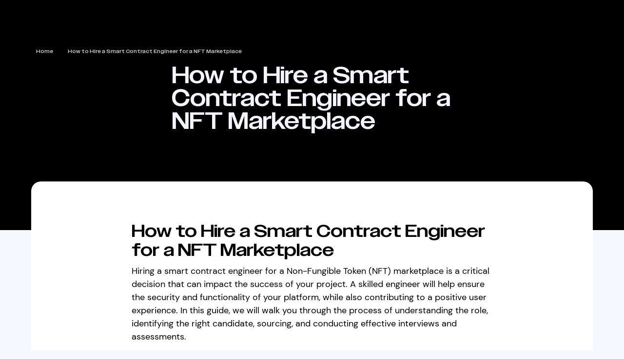

--- FILE ---
content_type: text/html; charset=utf-8
request_url: https://www.thirdwork.xyz/how-to/how-to-hire-a-smart-contract-engineer-for-a-nft-marketplace
body_size: 11696
content:
<!DOCTYPE html><!-- This site was created in Webflow. https://webflow.com --><!-- Last Published: Fri Jan 02 2026 14:32:50 GMT+0000 (Coordinated Universal Time) --><html data-wf-domain="www.thirdwork.xyz" data-wf-page="643db5922af8e250ddd83741" data-wf-site="6356a83c58b6c26e0bedefc1" lang="en" data-wf-collection="643db5922af8e22b66d83700" data-wf-item-slug="how-to-hire-a-smart-contract-engineer-for-a-nft-marketplace"><head><meta charset="utf-8"/><title>How to Hire a Smart Contract Engineer for a NFT Marketplace</title><meta content="Looking to hire a smart contract engineer for your NFT marketplace? This article provides a comprehensive guide on what to look for in a candidate, the skills and experience necessary for the job, and tips on how to conduct a successful interview." name="description"/><meta content="How to Hire a Smart Contract Engineer for a NFT Marketplace" property="og:title"/><meta content="Looking to hire a smart contract engineer for your NFT marketplace? This article provides a comprehensive guide on what to look for in a candidate, the skills and experience necessary for the job, and tips on how to conduct a successful interview." property="og:description"/><meta content="" property="og:image"/><meta content="How to Hire a Smart Contract Engineer for a NFT Marketplace" property="twitter:title"/><meta content="Looking to hire a smart contract engineer for your NFT marketplace? This article provides a comprehensive guide on what to look for in a candidate, the skills and experience necessary for the job, and tips on how to conduct a successful interview." property="twitter:description"/><meta content="" property="twitter:image"/><meta property="og:type" content="website"/><meta content="summary_large_image" name="twitter:card"/><meta content="width=device-width, initial-scale=1" name="viewport"/><meta content="Webflow" name="generator"/><link href="https://cdn.prod.website-files.com/6356a83c58b6c26e0bedefc1/css/thirdwork-new.webflow.shared.d65ee3752.css" rel="stylesheet" type="text/css"/><link href="https://fonts.googleapis.com" rel="preconnect"/><link href="https://fonts.gstatic.com" rel="preconnect" crossorigin="anonymous"/><script src="https://ajax.googleapis.com/ajax/libs/webfont/1.6.26/webfont.js" type="text/javascript"></script><script type="text/javascript">WebFont.load({  google: {    families: ["Inconsolata:400,700","Open Sans:300,300italic,400,400italic,600,600italic,700,700italic,800,800italic"]  }});</script><script src="https://use.typekit.net/aee6ccw.js" type="text/javascript"></script><script type="text/javascript">try{Typekit.load();}catch(e){}</script><script type="text/javascript">!function(o,c){var n=c.documentElement,t=" w-mod-";n.className+=t+"js",("ontouchstart"in o||o.DocumentTouch&&c instanceof DocumentTouch)&&(n.className+=t+"touch")}(window,document);</script><link href="https://cdn.prod.website-files.com/6356a83c58b6c26e0bedefc1/6365651e029f862bdee38c86_favicon.png" rel="shortcut icon" type="image/x-icon"/><link href="https://cdn.prod.website-files.com/6356a83c58b6c26e0bedefc1/63656523029f86e104e38c92_social.png" rel="apple-touch-icon"/><link href="https://www.thirdwork.xyz/how-to/how-to-hire-a-smart-contract-engineer-for-a-nft-marketplace" rel="canonical"/><!-- Google tag (gtag.js) -->
<script async src="https://www.googletagmanager.com/gtag/js?id=G-QKZWS8RSHB"></script>
<script>
  window.dataLayer = window.dataLayer || [];
  function gtag(){dataLayer.push(arguments);}
  gtag('js', new Date());

  gtag('config', 'G-QKZWS8RSHB');
</script>

<!-- Please keep this css code to improve the font quality-->
<style>
  * {
  -webkit-font-smoothing: antialiased;
  -moz-osx-font-smoothing: grayscale;
}
</style>

<script type="application/ld+json">
{
  "@context": "https://schema.org/",
  "@type": "WebSite",
  "name": "Thirdwork: Freelance Talent For The Best Crypto Startups",
  "url": "https://www.thirdwork.xyz/",
  "image": "https://cdn.prod.website-files.com/6356a83c58b6c26e0bedefc1/635f9ae8f95dcc19833e3253_logo-thirdwork.svg"
}
</script>

<meta name="keywords" content="
thirdwork, crypto jobs, web3 jobs, blockchain jobs, cryptocurrency jobs, blockchain developer jobs, top web3 companies, crypto job board, fintech jobs, fintech hire, crypto hire, best web3 companies, web3 logo, web3 design
">

</head><body><div class="global"><div class="global-styles w-embed"><style>

  /* ///////////////////// START OF GLOBAL EDITS ///////////////////// */
  main:focus-visible {
    outline: -webkit-focus-ring-color auto 0px;
  }

  * {
    -webkit-font-smoothing: antialiased;
    -moz-osx-font-smoothing: grayscale;
  }

  html{
    font-size: 62.5%;
  }

  /* --- Font Smoothing --- */
  body {
    -moz-osx-font-smoothing: grayscale;
    -webkit-font-smoothing: antialiased;
  }


  /* Make sure containers never lose their center alignment*/
  .container-medium, .container-small, .container-large {
    margin-right: auto !important;
    margin-left: auto !important;
  }

  /* --- Links --- */
  a:hover .link-arrow{
    transform: translateX(0.25rem);
  }  
  a:hover .link-image{
    transform : scale(1.05);
  }
  a:hover .link-line{
    width: 100%;
  }


  /* --- Rich Text --- */
  /* Get rid of top margin on first element in any rich text element */
  .w-richtext > :not(div):first-child, .w-richtext > div:first-child > :first-child {
    margin-top: 0 !important;
  }

  /* Get rid of bottom margin on last element in any rich text element */
  .w-richtext>:last-child, .w-richtext ol li:last-child, .w-richtext ul li:last-child {
    margin-bottom: 0 !important;
  }
  .text-rich-text li::marker{
    color: #006dff
  }
  .text-rich-headings strong{
    font-family: freight-display-pro;
    font-size: 1.22em;
    line-height: 1;
    font-weight: 400;
  }

  /* --- Inherit --- */
  a,
  .w-input,
  .w-select {
    color: inherit;
    text-decoration: inherit;
    font-size: inherit;
  }
  .form-radio-label{
    font-size: inherit;
    font-weight: inherit;
  }

  /* Background Color Inherit */
  .link-line{
    background-color: currentColor
  }

  /*Reset selects, buttons, and links styles*/
  .w-input, .w-select, a {
    color: inherit;
    text-decoration: inherit;
    font-size: inherit;
  }

  /* --- Prevent --- */
  /* Prevent all click and hover interaction with an element */
  .pointer-events-off {
    pointer-events: none;
  }

  /* Enables all click and hover interaction with an element */
  .pointer-events-on {
    pointer-events: auto;
  }

  /* Extra */
  .div-square::after {
    content: "";
    display: block;
    padding-bottom: 100%;
  }

  /*Apply "..." after 3 lines of text */
  .text-style-3lines {
    display: -webkit-box;
    overflow: hidden;
    -webkit-line-clamp: 3;
    -webkit-box-orient: vertical;
  }

  /* Apply "..." after 2 lines of text */
  .text-style-2lines {
    display: -webkit-box;
    overflow: hidden;
    -webkit-line-clamp: 2;
    -webkit-box-orient: vertical;
  }
  /* Apply "..." at 100% width */
  .truncate-width { 
    width: 100%; 
    white-space: nowrap; 
    overflow: hidden; 
    text-overflow: ellipsis; 
  }

  /* Removes native scrollbar */
  .no-scrollbar {
    -ms-overflow-style: none;  
    overflow: -moz-scrollbars-none;  
  }

  .no-scrollbar::-webkit-scrollbar {
    display: none;
  }

  /* Adds inline flex display */
  .display-inlineflex {
    display: inline-flex;
  }

  /* --- These classes are never overwritten --- */
  .hide {
    display: none !important;
  }

  @media screen and (max-width: 991px), 
    @media screen and (max-width: 767px), 
    @media screen and (max-width: 479px){
      .hide, .hide-tablet{
        display: none !important;
      }
  }

  @media screen and (max-width: 767px){
    .hide-mobile-landscape{
      display: none !important;
    }
  }

  @media screen and (max-width: 479px){
    .hide-mobile{
      display: none !important;
    }
  }
  /* ///////////////////// END OF GLOBAL EDITS ///////////////////// */

  /* ///////////////////// START OF SPACINGS ///////////////////// */
  .margin-0 {
    margin: 0rem !important;
  }

  .padding-0 {
    padding: 0rem !important;
  }

  .spacing-clean {
    padding: 0rem !important;
    margin: 0rem !important;
  }

  .margin-top {
    margin-right: 0rem !important;
    margin-bottom: 0rem !important;
    margin-left: 0rem !important;
  }

  .padding-top {
    padding-right: 0rem !important;
    padding-bottom: 0rem !important;
    padding-left: 0rem !important;
  }

  .margin-right {
    margin-top: 0rem !important;
    margin-bottom: 0rem !important;
    margin-left: 0rem !important;
  }

  .padding-right {
    padding-top: 0rem !important;
    padding-bottom: 0rem !important;
    padding-left: 0rem !important;
  }

  .margin-bottom {
    margin-top: 0rem !important;
    margin-right: 0rem !important;
    margin-left: 0rem !important;
  }

  .padding-bottom {
    padding-top: 0rem !important;
    padding-right: 0rem !important;
    padding-left: 0rem !important;
  }

  .margin-left {
    margin-top: 0rem !important;
    margin-right: 0rem !important;
    margin-bottom: 0rem !important;
  }

  .padding-left {
    padding-top: 0rem !important;
    padding-right: 0rem !important;
    padding-bottom: 0rem !important;
  }

  .margin-horizontal {
    margin-top: 0rem !important;
    margin-bottom: 0rem !important;
  }

  .padding-horizontal {
    padding-top: 0rem !important;
    padding-bottom: 0rem !important;
  }

  .margin-vertical {
    margin-right: 0rem !important;
    margin-left: 0rem !important;
  }

  .padding-vertical {
    padding-right: 0rem !important;
    padding-left: 0rem !important;
  }

  /* ///////////////////// END OF SPACINGS ///////////////////// */

  /* ///////////////////// ELEMENTS ///////////////////// */


</style></div><div class="gtm w-embed w-iframe"><!-- Google Tag Manager (noscript) -->
<noscript><iframe src="https://www.googletagmanager.com/ns.html?id=GTM-K7NF7MW"
height="0" width="0" style="display:none;visibility:hidden"></iframe></noscript>
<!-- End Google Tag Manager (noscript) --></div></div><div class="page-wrapper-4"><div class="section_blog-detail-head-2"><div class="padding-global-5"><div class="product-pagination-wrap"><a href="/hiring-resources" class="product-pagination-link w-inline-block"><h4 class="product-pagination-text white">Home</h4></a><img src="https://cdn.prod.website-files.com/6356a83c58b6c26e0bedefc1/64431927a71be6cb35575d0f_right-white.svg" alt="" class="icon small"/><a href="/how-to/how-to-hire-a-smart-contract-engineer-for-a-nft-marketplace" aria-current="page" class="product-pagination-link w-inline-block w--current"><h4 class="product-pagination-text white">How to Hire a Smart Contract Engineer for a NFT Marketplace</h4></a><div class="product-pagination-link"></div></div><div class="container-large"><div class="blog-detail-head_wrapper how-to"><div class="blog-detail-head_content"><h1 class="heading-style-h2-4 how-to">How to Hire a Smart Contract Engineer for a NFT Marketplace</h1></div></div></div></div></div><div class="section_blog-body-2"><div class="padding-global-5"><div class="container-large"><div class="blog-body_box-2 blog_p"><div class="blog-body_inner"><div class="text-rich-text w-richtext"><h1>How to Hire a Smart Contract Engineer for a NFT Marketplace</h1><p>Hiring a smart contract engineer for a Non-Fungible Token (NFT) marketplace is a critical decision that can impact the success of your project. A skilled engineer will help ensure the security and functionality of your platform, while also contributing to a positive user experience. In this guide, we will walk you through the process of understanding the role, identifying the right candidate, sourcing, and conducting effective interviews and assessments.</p><h2>Understanding the Role of a Smart Contract Engineer</h2><p>A smart contract engineer is a blockchain developer who specializes in designing, implementing, and managing decentralized applications and platforms, with a focus on smart contracts. These professionals play a critical role in the development and maintenance of NFT marketplaces and other blockchain-based solutions.</p><p>As a smart contract engineer, you will be responsible for developing and implementing smart contract code that defines the rules and regulations of a decentralized application. This code is executed on the blockchain, and its execution is guaranteed by the consensus mechanism of the blockchain network. Your work will require you to have a deep understanding of blockchain technology and the ability to write code that is secure, efficient, and scalable.</p><h3>Key Responsibilities of a Smart Contract Engineer</h3><p>The main responsibilities of a smart contract engineer include designing, coding, testing, and deploying smart contracts on various blockchain platforms, such as Ethereum or Binance Smart Chain. You will work closely with other team members, including front-end developers, UX/UI designers, and project managers to create a cohesive and user-friendly platform.</p><p>In addition to your primary responsibilities, you will also be responsible for ensuring the security and optimization of the platform. This includes conducting security audits and implementing best practices to minimize the risk of hacks and other security breaches. You will also need to stay current with the latest industry trends and technologies, and provide technical support and guidance to colleagues and stakeholders.</p><h3>Essential Skills and Qualifications</h3><p>Smart contract engineers should possess strong programming skills in languages such as Solidity, JavaScript, or Python. You must have a solid understanding of blockchain technology, distributed ledger systems, and cryptography. A working knowledge of various development tools and frameworks, such as Truffle, Ganache, and Web3.js, is also essential.</p><p>Moreover, experience with relevant protocols like ERC-721 (NFT standard) and ERC-20 (token standard) is often required. Some positions may also require a bachelor&#x27;s or master&#x27;s degree in computer science or a related field. Critical thinking, problem-solving, and strong communication skills are equally important to succeed in this role.</p><p>As a smart contract engineer, you will be at the forefront of a rapidly evolving industry that is changing the way we think about finance, ownership, and governance. Your work will be critical to the success of blockchain-based solutions, and you will have the opportunity to work with some of the most innovative and exciting companies in the world.</p><h2>The Importance of Smart Contracts in NFT Marketplaces</h2><p>Smart contracts play a crucial role in the functioning of NFT marketplaces, as they facilitate several critical processes within the platform. However, their importance goes beyond just enabling transactions. Let&#x27;s dive deeper into the significance of smart contracts in NFT marketplaces.</p><h3>Ensuring Security and Trust</h3><p>Smart contracts are self-executing contracts with the terms of the agreement directly written into code. By doing so, they provide a tamper-proof and transparent way to enforce the terms of a transaction, ensuring security and trust between parties involved.</p><p>Imagine a scenario where you want to buy a rare piece of digital art from a seller on an NFT marketplace. Without smart contracts, you would have to rely on intermediaries to ensure that the seller delivers the asset and that the payment is made. This creates unnecessary friction and increases the chances of fraud.</p><p>With smart contracts, the transaction is automated, and the terms of the agreement are enforced without the need for intermediaries. This is particularly vital in the world of digital art and collectibles, where provenance, ownership, and authenticity are paramount. Smart contracts can help marketplace users verify the information associated with each NFT, thus reducing the risk of fraudulent transactions or counterfeit digital assets.</p><h3>Facilitating Transactions and Ownership</h3><p>In NFT marketplaces, smart contracts are responsible for managing the transfer of NFTs between buyers and sellers, as well as the distribution of any royalties or revenue associated with the asset. These contracts also handle the tokenization of digital assets, representing each unique piece of digital art or collectible as a token on the blockchain.</p><p>By automating these processes, smart contracts help streamline transactions and ensure a seamless experience for all platform users. This not only benefits buyers and sellers but also artists and creators who can now receive royalties for their work without relying on intermediaries.</p><p>Moreover, smart contracts can also enable new business models in the creative industry. For instance, they can facilitate fractional ownership of digital assets, allowing multiple investors to own a share of a rare piece of digital art or collectible. This can open up new investment opportunities and democratize access to valuable assets.</p><h3>The Future of NFT Marketplaces</h3><p>As NFT marketplaces continue to grow in popularity, smart contracts will play an increasingly important role in their functioning. They will enable new use cases and business models, and help establish trust and transparency in the world of digital art and collectibles.</p><p>Moreover, as the technology behind smart contracts continues to improve, we can expect to see even more sophisticated applications of this technology in NFT marketplaces and beyond.</p><p>In conclusion, smart contracts are a vital component of NFT marketplaces, enabling secure and transparent transactions, facilitating ownership and royalties, and opening up new opportunities for investors and creators alike.</p><h2>Identifying the Right Candidate for Your Project</h2><p>When hiring a smart contract engineer for your NFT marketplace, it&#x27;s crucial to evaluate candidates based on their technical expertise, soft skills, and experience in the NFT space.</p><h3>Assessing Technical Expertise</h3><p>Review the candidate&#x27;s portfolio and past projects to get a sense of their programming skills and familiarity with blockchain platforms, smart contracts, and associated tools. Additionally, ask them about their approach to designing, implementing, and testing smart contracts, as well as their strategies for ensuring security and scalability.</p><h3>Evaluating Soft Skills and Cultural Fit</h3><p>Strong communication and collaboration skills are crucial for smart contract engineers working within a team. Assess the candidate&#x27;s ability to articulate complex ideas clearly and effectively, as well as their propensity for teamwork and adaptability to change. Also, consider the cultural fit with your organization and existing team members, as this can greatly influence their success in the role.</p><h3>Considering Experience in the NFT Space</h3><p>While not always a strict requirement, candidates with previous experience in the NFT space can bring valuable insights and expertise to your project. Be sure to ask about their past work with NFTs, their understanding of the unique challenges associated with NFT marketplaces, and their vision for the future of the industry.</p><h2>Sourcing and Recruiting Smart Contract Engineers</h2><p>Finding the right smart contract engineer for your NFT marketplace project can be a daunting task. However, by utilizing various resources and strategies, you can streamline the process and increase your chances of success.</p><h3>Utilizing Online Platforms and Job Boards</h3><p>Post your job opening on general job boards, such as Indeed or LinkedIn. Additionally, consider niche platforms specifically targeting the blockchain and cryptocurrency industry, like CryptoJobs or Blockchain Dev Jobs. These platforms often attract professionals with relevant skills and experience, making your search more focused and productive.</p><h3>Networking in the Blockchain and NFT Community</h3><p>Engaging with the blockchain and NFT community, both in-person and online, can help you connect with potential candidates. Attend industry conferences, meetups, and workshops to expand your professional network. Online forums, social media groups, and platforms like Discord can also provide valuable connections with smart contract engineers and other professionals in the field.</p><h3>Working with Specialized Recruitment Agencies</h3><p>Partnering with a recruitment agency that focuses on the blockchain and cryptocurrency sector can help save time and resources. These agencies have extensive networks of skilled professionals and can assist you in finding the right candidate for your specific needs and goals.</p><h2>Conducting Effective Interviews and Assessments</h2><p>The interview process is a critical step in ensuring you hire the right smart contract engineer for your NFT marketplace. Proper preparation and evaluation methods can help you make a well-informed decision.</p><h3>Preparing Relevant Interview Questions</h3><p>Aside from standard interview questions, be sure to include questions specifically related to smart contracts, NFTs, and the candidate&#x27;s experience with blockchain technology. Ask about their development process, problem-solving abilities, and how they stay current with industry trends and developments.</p><h3>Implementing Technical Assessments and Coding Tests</h3><p>Technical assessments and coding tests help gauge the candidate&#x27;s programming skills and familiarity with smart contract development. You can tailor these tests to your project&#x27;s specific requirements or use an online platform like HackerRank or Codility to administer standardized tests.</p><h3>Evaluating Problem-Solving Abilities</h3><p>Pose hypothetical scenarios related to smart contract development, NFT marketplace functionality, or security challenges to test the candidate&#x27;s problem-solving and critical-thinking skills. Analyzing their thought process and approach to these scenarios can provide valuable insights into their suitability for the role.</p><p>By following this comprehensive guide on hiring a smart contract engineer for an NFT marketplace, you&#x27;ll be well-equipped to find the right person for your project, enabling you to build a secure, robust, and user-friendly platform.</p></div></div></div></div></div></div></div><div class="container-large"><div class="text-align-center-3"><div class="margin-bottom margin-large"><h2>Similar Posts:</h2></div></div><div class="blog-list_wrap w-dyn-list"><div role="list" class="blog-list_list w-dyn-items"><div role="listitem" class="blog-list_item-2 shadow-card w-dyn-item"><div class="blog-list_item-inner"><div class="blog-list_item-content"><div class="blog-list_item-content-head"><h3 class="heading-style-h4-5">The best crypto Corporate Identity Designers jobs (and where to find them)</h3></div><p class="text-size-medium-s opacity-70 text-style-3lines">Looking for the best crypto corporate identity designers? Look no further! Our article explores the top jobs in this field and where to find them. Discover your next career move today.</p></div><a href="/how-to/find-top-crypto-corporate-identity-designers-jobs" class="button-4 is-secondary is-small w-inline-block"><div>Read More</div><div class="link-arrow icon-embed-small w-embed"><svg width="100%" height="100%" viewBox="0 0 20 20" fill="none" xmlns="http://www.w3.org/2000/svg">
<path fill-rule="evenodd" clip-rule="evenodd" d="M7.29279 14.707C7.10532 14.5195 7 14.2652 7 14C7 13.7349 7.10532 13.4806 7.29279 13.293L10.5858 10L7.29279 6.70704C7.11063 6.51844 7.00983 6.26584 7.01211 6.00364C7.01439 5.74144 7.11956 5.49063 7.30497 5.30522C7.49038 5.11981 7.74119 5.01465 8.00339 5.01237C8.26558 5.01009 8.51818 5.11088 8.70679 5.29304L12.7068 9.29304C12.8943 9.48057 12.9996 9.73488 12.9996 10C12.9996 10.2652 12.8943 10.5195 12.7068 10.707L8.70679 14.707C8.51926 14.8945 8.26495 14.9998 7.99979 14.9998C7.73462 14.9998 7.48031 14.8945 7.29279 14.707Z" fill="currentColor"></path>
</svg></div></a></div></div><div role="listitem" class="blog-list_item-2 shadow-card w-dyn-item"><div class="blog-list_item-inner"><div class="blog-list_item-content"><div class="blog-list_item-content-head"><h3 class="heading-style-h4-5">The best crypto App Design Service Experts jobs (and where to find them)</h3></div><p class="text-size-medium-s opacity-70 text-style-3lines">Looking for the best crypto app design service experts for your project? Look no further! Our article highlights the top experts in the industry and where to find them. Get the best results for your crypto app design project with the help of these experts.</p></div><a href="/how-to/find-top-crypto-app-design-service-experts-jobs" class="button-4 is-secondary is-small w-inline-block"><div>Read More</div><div class="link-arrow icon-embed-small w-embed"><svg width="100%" height="100%" viewBox="0 0 20 20" fill="none" xmlns="http://www.w3.org/2000/svg">
<path fill-rule="evenodd" clip-rule="evenodd" d="M7.29279 14.707C7.10532 14.5195 7 14.2652 7 14C7 13.7349 7.10532 13.4806 7.29279 13.293L10.5858 10L7.29279 6.70704C7.11063 6.51844 7.00983 6.26584 7.01211 6.00364C7.01439 5.74144 7.11956 5.49063 7.30497 5.30522C7.49038 5.11981 7.74119 5.01465 8.00339 5.01237C8.26558 5.01009 8.51818 5.11088 8.70679 5.29304L12.7068 9.29304C12.8943 9.48057 12.9996 9.73488 12.9996 10C12.9996 10.2652 12.8943 10.5195 12.7068 10.707L8.70679 14.707C8.51926 14.8945 8.26495 14.9998 7.99979 14.9998C7.73462 14.9998 7.48031 14.8945 7.29279 14.707Z" fill="currentColor"></path>
</svg></div></a></div></div><div role="listitem" class="blog-list_item-2 shadow-card w-dyn-item"><div class="blog-list_item-inner"><div class="blog-list_item-content"><div class="blog-list_item-content-head"><h3 class="heading-style-h4-5">How to Hire a Brand Designer for a Blockchain-Based Gaming Platform</h3></div><p class="text-size-medium-s opacity-70 text-style-3lines">Looking to hire a brand designer for your blockchain-based gaming platform? Look no further! Our comprehensive guide covers everything you need to know, from defining your brand identity to finding the right designer for your project.</p></div><a href="/how-to/how-to-hire-a-brand-designer-for-a-blockchain-based-gaming-platform" class="button-4 is-secondary is-small w-inline-block"><div>Read More</div><div class="link-arrow icon-embed-small w-embed"><svg width="100%" height="100%" viewBox="0 0 20 20" fill="none" xmlns="http://www.w3.org/2000/svg">
<path fill-rule="evenodd" clip-rule="evenodd" d="M7.29279 14.707C7.10532 14.5195 7 14.2652 7 14C7 13.7349 7.10532 13.4806 7.29279 13.293L10.5858 10L7.29279 6.70704C7.11063 6.51844 7.00983 6.26584 7.01211 6.00364C7.01439 5.74144 7.11956 5.49063 7.30497 5.30522C7.49038 5.11981 7.74119 5.01465 8.00339 5.01237C8.26558 5.01009 8.51818 5.11088 8.70679 5.29304L12.7068 9.29304C12.8943 9.48057 12.9996 9.73488 12.9996 10C12.9996 10.2652 12.8943 10.5195 12.7068 10.707L8.70679 14.707C8.51926 14.8945 8.26495 14.9998 7.99979 14.9998C7.73462 14.9998 7.48031 14.8945 7.29279 14.707Z" fill="currentColor"></path>
</svg></div></a></div></div></div></div></div><div class="section_footer"><div class="padding-global"><div class="container-large"><div class="footer_component"><div class="footer_col"><div class="footer_head">About</div><div class="footer_menu-list"><a href="/freelancers" class="footer_link w-inline-block"><div>For Freelancers</div><div class="link-line"></div></a><a href="/#how" class="footer_link w-inline-block"><div>For Clients</div><div class="link-line"></div></a><a href="/blog" class="footer_link w-inline-block"><div>Blog</div><div class="link-line"></div></a></div></div><div class="footer_col"><div class="footer_head">Top Roles</div><div class="footer_menu-list"><a href="https://www.thirdwork.xyz/roles/ui/ux-designer" class="footer_link w-inline-block"><div>UI/UX Designers</div><div class="link-line"></div></a><a href="https://www.thirdwork.xyz/roles/growth-marketer" target="_blank" class="footer_link w-inline-block"><div>Growth Marketers</div><div class="link-line"></div></a><a href="https://www.thirdwork.xyz/roles/content-writer" target="_blank" class="footer_link w-inline-block"><div>Content Writers</div><div class="link-line"></div></a><a href="https://www.thirdwork.xyz/roles/brand-designer" target="_blank" class="footer_link w-inline-block"><div>Brand Designers</div><div class="link-line"></div></a><a href="/roles" class="footer_link w-inline-block"><div>All our roles</div><div class="link-line"></div></a></div></div><div id="w-node-be8baeaa-36de-8ca6-2189-cb31ad727a93-ad727a63" class="footer_col"><div class="footer_head">Work with us</div><div class="footer_menu-list"><a href="/apply" class="footer_link w-inline-block"><div>Apply as a freelancer</div><div class="link-line"></div></a><a href="/hire" class="footer_link w-inline-block"><div>Hire a freelancer</div><div class="link-line"></div></a><a href="/jobs" class="footer_link w-inline-block"><div>Free Job Board</div><div class="link-line"></div></a><a href="#" class="footer_link w-inline-block"><div>Thirdwork Careers</div><div class="link-line"></div></a></div></div><div class="footer_col social"><div class="footer_social-wrap"><a href="https://www.linkedin.com/company/thirdwork" target="_blank" class="footer_social-link w-inline-block"><div class="icon-embed-custom1 w-embed"><svg width="100%" height="100%" viewBox="0 0 32 32" fill="none" xmlns="http://www.w3.org/2000/svg">
<path fill-rule="evenodd" clip-rule="evenodd" d="M7.71609 4.55957C7.67157 2.53899 6.22664 1 3.8803 1C1.53396 1 0 2.53899 0 4.55957C0 6.5383 1.48862 8.12161 3.79127 8.12161H3.8351C6.22664 8.12161 7.71609 6.5383 7.71609 4.55957ZM7.26502 14.363C7.26502 12.469 5.72964 10.9336 3.83564 10.9336V10.9336C1.94164 10.9336 0.40625 12.469 0.40625 14.363V28.112C0.40625 30.006 1.94164 31.5414 3.83564 31.5414V31.5414C5.72964 31.5414 7.26502 30.006 7.26502 28.112V14.363ZM24.1044 10.4492C28.6177 10.4492 32.0014 13.3952 32.0014 19.725L32.0012 28.1117C32.0011 30.0056 30.4658 31.5409 28.5719 31.5409V31.5409C26.678 31.5409 25.1426 30.0056 25.1426 28.1116V20.5157C25.1426 17.7464 24.1501 15.8568 21.6672 15.8568C19.7723 15.8568 18.6437 17.1307 18.148 18.3611C17.9666 18.8021 17.9221 19.4165 17.9221 20.0324V28.1199C17.9221 30.0096 16.3902 31.5414 14.5006 31.5414V31.5414C12.6045 31.5414 11.0698 30.0051 11.0771 28.109C11.0917 24.3367 11.1104 18.3009 11.0993 14.4382C11.0938 12.5268 12.661 10.9337 14.5724 10.9337H17.2555C17.6236 10.9337 17.9221 11.2321 17.9221 11.6003V11.6003C17.9221 12.2641 18.8617 12.568 19.356 12.1249C20.3749 11.2114 21.8564 10.4492 24.1044 10.4492Z" fill="currentColor"></path>
</svg></div></a><a href="https://twitter.com/thirdwork" target="_blank" class="footer_social-link w-inline-block"><div class="icon-embed-custom1 w-embed"><svg width="100%" height="100%" viewBox="0 0 32 32" fill="none" xmlns="http://www.w3.org/2000/svg">
<path d="M15.415 9.65039V9.65039C15.4484 10.2116 14.9648 10.6682 14.4068 10.5993V10.5993C10.5027 10.0917 7.09204 8.37046 4.19618 5.47958L3.56737 4.84249C3.20519 4.47555 2.58359 4.61693 2.41576 5.10443V5.10443C1.64353 7.46568 2.1369 9.95934 3.74571 11.6365C4.60374 12.5633 4.41069 12.6957 2.93058 12.144C2.8963 12.1323 2.86231 12.1207 2.8287 12.1094C2.23469 11.9094 1.88205 12.2164 2.02269 12.8272C2.17973 13.5093 2.45561 14.3925 2.69462 14.8584C3.25234 15.9618 4.38924 17.0431 5.63338 17.6831V17.6831C5.897 17.8104 5.81013 18.2061 5.51744 18.2113L5.44033 18.2127C4.23908 18.2127 4.19618 18.2348 4.32488 18.6982C4.7539 20.1326 6.44852 21.6553 8.33619 22.3173L8.38506 22.3343C8.89634 22.5125 8.97009 23.205 8.5078 23.4869V23.4869C6.79173 24.502 4.77535 25.0758 2.75897 25.1199C1.79368 25.142 1 25.2302 1 25.2964C1 25.5171 3.617 26.7529 5.14002 27.2384C9.70905 28.6728 15.1361 28.0549 19.2118 25.6054C22.1076 23.862 25.0035 20.3974 26.3549 17.0431C27.0842 15.2556 27.8136 11.9896 27.8136 10.4228C27.8136 9.40765 27.8779 9.27524 29.0792 8.06151C29.787 7.35534 30.452 6.58297 30.5807 6.36229C30.7952 5.94301 30.7738 5.94301 29.6798 6.31816C27.8565 6.98019 27.5991 6.89192 28.5 5.89887C29.165 5.1927 29.9587 3.91277 29.9587 3.53762C29.9587 3.47142 29.6369 3.58176 29.2722 3.78037C28.8861 4.00104 28.0281 4.33206 27.3846 4.53067V4.53067C26.6546 4.76709 25.8561 4.64939 25.2254 4.2124L25.1751 4.17759C24.5959 3.78037 23.7808 3.33901 23.3518 3.2066C22.2578 2.89766 20.5846 2.94179 19.5979 3.29488C16.9165 4.28792 15.2219 6.84778 15.415 9.65039Z" fill="currentColor"></path>
</svg></div></a></div><div class="footer_copyright-links"><a href="/privacy-policy" class="copyright_link w-inline-block"><div>Privacy Policy</div><div class="link-line"></div></a><a href="/terms-and-conditions" class="copyright_link w-inline-block"><div>Terms and Conditions</div><div class="link-line"></div></a></div><p class="footer_copyright">© 2025 thirdwork. All rights reserved.</p></div></div></div></div></div><script src="https://d3e54v103j8qbb.cloudfront.net/js/jquery-3.5.1.min.dc5e7f18c8.js?site=6356a83c58b6c26e0bedefc1" type="text/javascript" integrity="sha256-9/aliU8dGd2tb6OSsuzixeV4y/faTqgFtohetphbbj0=" crossorigin="anonymous"></script><script src="https://cdn.prod.website-files.com/6356a83c58b6c26e0bedefc1/js/webflow.schunk.36b8fb49256177c8.js" type="text/javascript"></script><script src="https://cdn.prod.website-files.com/6356a83c58b6c26e0bedefc1/js/webflow.schunk.bc8de7324dca25d6.js" type="text/javascript"></script><script src="https://cdn.prod.website-files.com/6356a83c58b6c26e0bedefc1/js/webflow.6cd95ffc.2e152d10a1d4a825.js" type="text/javascript"></script><script src="https://cdn.jsdelivr.net/npm/swiper@8/swiper-bundle.min.js" async></script>
<script>
  $(document).ready(function() {

    /* Projects
    var mySwiper = new Swiper('.explore-projects_wrap', {
      mousewheel: {
        invert: false,
        forceToAxis: true,
      },
      // Optional parameters
      slidesPerView: 4.5,
      spaceBetween: 32,
      loop: true,
      speed: 1000,
      observer: true,
      observeSlideChildren: true,
      centeredSlides: true,
      keyboard: {
        enabled: true,
      },
      breakpoints: {
        0: { // when window >=0px - webflow mobile portriat 
          centeredSlides: true,
          slidesPerView: 1.2,
          spaceBetween: 16,
        },
        992: { // when window >= 992px - webflow desktop 
          centeredSlides: true,
          slidesPerView: 3.5,
          spaceBetween: 32,
        },
        1440: { // when window >= 992px - webflow desktop
          centeredSlides: true,
          slidesPerView: 4.5,
          spaceBetween: 32,
        },
      },
    });
    */

    // Testimonials
    var mySwiper = new Swiper('.testimonials_wrapper', {
      mousewheel: {
        invert: false,
        forceToAxis: true,
      },
      // Optional parameters
      slidesPerView: 2.5,
      spaceBetween: 20,
      loop: true,
      speed: 1000,
      observer: true,
      centeredSlides: true,
      keyboard: {
        enabled: true,
      },
      breakpoints: {
        0: { /* when window >=0px - webflow mobile portriat */
          centeredSlides: true,
          slidesPerView: 1.2,
          spaceBetween: 8,
        },
        992: { /* when window >= 992px - webflow desktop */
          centeredSlides: true,
          slidesPerView: 2.5,
          spaceBetween: 20,
        },
        1920: { /* when window >= 1920px - webflow desktop */ 
          slidesPerView: 3,
          spaceBetween: 20,}
      },
    });
  });
</script></body></html>

--- FILE ---
content_type: text/css
request_url: https://cdn.prod.website-files.com/6356a83c58b6c26e0bedefc1/css/thirdwork-new.webflow.shared.d65ee3752.css
body_size: 50509
content:
html {
  -webkit-text-size-adjust: 100%;
  -ms-text-size-adjust: 100%;
  font-family: sans-serif;
}

body {
  margin: 0;
}

article, aside, details, figcaption, figure, footer, header, hgroup, main, menu, nav, section, summary {
  display: block;
}

audio, canvas, progress, video {
  vertical-align: baseline;
  display: inline-block;
}

audio:not([controls]) {
  height: 0;
  display: none;
}

[hidden], template {
  display: none;
}

a {
  background-color: #0000;
}

a:active, a:hover {
  outline: 0;
}

abbr[title] {
  border-bottom: 1px dotted;
}

b, strong {
  font-weight: bold;
}

dfn {
  font-style: italic;
}

h1 {
  margin: .67em 0;
  font-size: 2em;
}

mark {
  color: #000;
  background: #ff0;
}

small {
  font-size: 80%;
}

sub, sup {
  vertical-align: baseline;
  font-size: 75%;
  line-height: 0;
  position: relative;
}

sup {
  top: -.5em;
}

sub {
  bottom: -.25em;
}

img {
  border: 0;
}

svg:not(:root) {
  overflow: hidden;
}

hr {
  box-sizing: content-box;
  height: 0;
}

pre {
  overflow: auto;
}

code, kbd, pre, samp {
  font-family: monospace;
  font-size: 1em;
}

button, input, optgroup, select, textarea {
  color: inherit;
  font: inherit;
  margin: 0;
}

button {
  overflow: visible;
}

button, select {
  text-transform: none;
}

button, html input[type="button"], input[type="reset"] {
  -webkit-appearance: button;
  cursor: pointer;
}

button[disabled], html input[disabled] {
  cursor: default;
}

button::-moz-focus-inner, input::-moz-focus-inner {
  border: 0;
  padding: 0;
}

input {
  line-height: normal;
}

input[type="checkbox"], input[type="radio"] {
  box-sizing: border-box;
  padding: 0;
}

input[type="number"]::-webkit-inner-spin-button, input[type="number"]::-webkit-outer-spin-button {
  height: auto;
}

input[type="search"] {
  -webkit-appearance: none;
}

input[type="search"]::-webkit-search-cancel-button, input[type="search"]::-webkit-search-decoration {
  -webkit-appearance: none;
}

legend {
  border: 0;
  padding: 0;
}

textarea {
  overflow: auto;
}

optgroup {
  font-weight: bold;
}

table {
  border-collapse: collapse;
  border-spacing: 0;
}

td, th {
  padding: 0;
}

@font-face {
  font-family: webflow-icons;
  src: url("[data-uri]") format("truetype");
  font-weight: normal;
  font-style: normal;
}

[class^="w-icon-"], [class*=" w-icon-"] {
  speak: none;
  font-variant: normal;
  text-transform: none;
  -webkit-font-smoothing: antialiased;
  -moz-osx-font-smoothing: grayscale;
  font-style: normal;
  font-weight: normal;
  line-height: 1;
  font-family: webflow-icons !important;
}

.w-icon-slider-right:before {
  content: "";
}

.w-icon-slider-left:before {
  content: "";
}

.w-icon-nav-menu:before {
  content: "";
}

.w-icon-arrow-down:before, .w-icon-dropdown-toggle:before {
  content: "";
}

.w-icon-file-upload-remove:before {
  content: "";
}

.w-icon-file-upload-icon:before {
  content: "";
}

* {
  box-sizing: border-box;
}

html {
  height: 100%;
}

body {
  color: #333;
  background-color: #fff;
  min-height: 100%;
  margin: 0;
  font-family: Arial, sans-serif;
  font-size: 14px;
  line-height: 20px;
}

img {
  vertical-align: middle;
  max-width: 100%;
  display: inline-block;
}

html.w-mod-touch * {
  background-attachment: scroll !important;
}

.w-block {
  display: block;
}

.w-inline-block {
  max-width: 100%;
  display: inline-block;
}

.w-clearfix:before, .w-clearfix:after {
  content: " ";
  grid-area: 1 / 1 / 2 / 2;
  display: table;
}

.w-clearfix:after {
  clear: both;
}

.w-hidden {
  display: none;
}

.w-button {
  color: #fff;
  line-height: inherit;
  cursor: pointer;
  background-color: #3898ec;
  border: 0;
  border-radius: 0;
  padding: 9px 15px;
  text-decoration: none;
  display: inline-block;
}

input.w-button {
  -webkit-appearance: button;
}

html[data-w-dynpage] [data-w-cloak] {
  color: #0000 !important;
}

.w-code-block {
  margin: unset;
}

pre.w-code-block code {
  all: inherit;
}

.w-optimization {
  display: contents;
}

.w-webflow-badge, .w-webflow-badge > img {
  box-sizing: unset;
  width: unset;
  height: unset;
  max-height: unset;
  max-width: unset;
  min-height: unset;
  min-width: unset;
  margin: unset;
  padding: unset;
  float: unset;
  clear: unset;
  border: unset;
  border-radius: unset;
  background: unset;
  background-image: unset;
  background-position: unset;
  background-size: unset;
  background-repeat: unset;
  background-origin: unset;
  background-clip: unset;
  background-attachment: unset;
  background-color: unset;
  box-shadow: unset;
  transform: unset;
  direction: unset;
  font-family: unset;
  font-weight: unset;
  color: unset;
  font-size: unset;
  line-height: unset;
  font-style: unset;
  font-variant: unset;
  text-align: unset;
  letter-spacing: unset;
  -webkit-text-decoration: unset;
  text-decoration: unset;
  text-indent: unset;
  text-transform: unset;
  list-style-type: unset;
  text-shadow: unset;
  vertical-align: unset;
  cursor: unset;
  white-space: unset;
  word-break: unset;
  word-spacing: unset;
  word-wrap: unset;
  transition: unset;
}

.w-webflow-badge {
  white-space: nowrap;
  cursor: pointer;
  box-shadow: 0 0 0 1px #0000001a, 0 1px 3px #0000001a;
  visibility: visible !important;
  opacity: 1 !important;
  z-index: 2147483647 !important;
  color: #aaadb0 !important;
  overflow: unset !important;
  background-color: #fff !important;
  border-radius: 3px !important;
  width: auto !important;
  height: auto !important;
  margin: 0 !important;
  padding: 6px !important;
  font-size: 12px !important;
  line-height: 14px !important;
  text-decoration: none !important;
  display: inline-block !important;
  position: fixed !important;
  inset: auto 12px 12px auto !important;
  transform: none !important;
}

.w-webflow-badge > img {
  position: unset;
  visibility: unset !important;
  opacity: 1 !important;
  vertical-align: middle !important;
  display: inline-block !important;
}

h1, h2, h3, h4, h5, h6 {
  margin-bottom: 10px;
  font-weight: bold;
}

h1 {
  margin-top: 20px;
  font-size: 38px;
  line-height: 44px;
}

h2 {
  margin-top: 20px;
  font-size: 32px;
  line-height: 36px;
}

h3 {
  margin-top: 20px;
  font-size: 24px;
  line-height: 30px;
}

h4 {
  margin-top: 10px;
  font-size: 18px;
  line-height: 24px;
}

h5 {
  margin-top: 10px;
  font-size: 14px;
  line-height: 20px;
}

h6 {
  margin-top: 10px;
  font-size: 12px;
  line-height: 18px;
}

p {
  margin-top: 0;
  margin-bottom: 10px;
}

blockquote {
  border-left: 5px solid #e2e2e2;
  margin: 0 0 10px;
  padding: 10px 20px;
  font-size: 18px;
  line-height: 22px;
}

figure {
  margin: 0 0 10px;
}

ul, ol {
  margin-top: 0;
  margin-bottom: 10px;
  padding-left: 40px;
}

.w-list-unstyled {
  padding-left: 0;
  list-style: none;
}

.w-embed:before, .w-embed:after {
  content: " ";
  grid-area: 1 / 1 / 2 / 2;
  display: table;
}

.w-embed:after {
  clear: both;
}

.w-video {
  width: 100%;
  padding: 0;
  position: relative;
}

.w-video iframe, .w-video object, .w-video embed {
  border: none;
  width: 100%;
  height: 100%;
  position: absolute;
  top: 0;
  left: 0;
}

fieldset {
  border: 0;
  margin: 0;
  padding: 0;
}

button, [type="button"], [type="reset"] {
  cursor: pointer;
  -webkit-appearance: button;
  border: 0;
}

.w-form {
  margin: 0 0 15px;
}

.w-form-done {
  text-align: center;
  background-color: #ddd;
  padding: 20px;
  display: none;
}

.w-form-fail {
  background-color: #ffdede;
  margin-top: 10px;
  padding: 10px;
  display: none;
}

label {
  margin-bottom: 5px;
  font-weight: bold;
  display: block;
}

.w-input, .w-select {
  color: #333;
  vertical-align: middle;
  background-color: #fff;
  border: 1px solid #ccc;
  width: 100%;
  height: 38px;
  margin-bottom: 10px;
  padding: 8px 12px;
  font-size: 14px;
  line-height: 1.42857;
  display: block;
}

.w-input::placeholder, .w-select::placeholder {
  color: #999;
}

.w-input:focus, .w-select:focus {
  border-color: #3898ec;
  outline: 0;
}

.w-input[disabled], .w-select[disabled], .w-input[readonly], .w-select[readonly], fieldset[disabled] .w-input, fieldset[disabled] .w-select {
  cursor: not-allowed;
}

.w-input[disabled]:not(.w-input-disabled), .w-select[disabled]:not(.w-input-disabled), .w-input[readonly], .w-select[readonly], fieldset[disabled]:not(.w-input-disabled) .w-input, fieldset[disabled]:not(.w-input-disabled) .w-select {
  background-color: #eee;
}

textarea.w-input, textarea.w-select {
  height: auto;
}

.w-select {
  background-color: #f3f3f3;
}

.w-select[multiple] {
  height: auto;
}

.w-form-label {
  cursor: pointer;
  margin-bottom: 0;
  font-weight: normal;
  display: inline-block;
}

.w-radio {
  margin-bottom: 5px;
  padding-left: 20px;
  display: block;
}

.w-radio:before, .w-radio:after {
  content: " ";
  grid-area: 1 / 1 / 2 / 2;
  display: table;
}

.w-radio:after {
  clear: both;
}

.w-radio-input {
  float: left;
  margin: 3px 0 0 -20px;
  line-height: normal;
}

.w-file-upload {
  margin-bottom: 10px;
  display: block;
}

.w-file-upload-input {
  opacity: 0;
  z-index: -100;
  width: .1px;
  height: .1px;
  position: absolute;
  overflow: hidden;
}

.w-file-upload-default, .w-file-upload-uploading, .w-file-upload-success {
  color: #333;
  display: inline-block;
}

.w-file-upload-error {
  margin-top: 10px;
  display: block;
}

.w-file-upload-default.w-hidden, .w-file-upload-uploading.w-hidden, .w-file-upload-error.w-hidden, .w-file-upload-success.w-hidden {
  display: none;
}

.w-file-upload-uploading-btn {
  cursor: pointer;
  background-color: #fafafa;
  border: 1px solid #ccc;
  margin: 0;
  padding: 8px 12px;
  font-size: 14px;
  font-weight: normal;
  display: flex;
}

.w-file-upload-file {
  background-color: #fafafa;
  border: 1px solid #ccc;
  flex-grow: 1;
  justify-content: space-between;
  margin: 0;
  padding: 8px 9px 8px 11px;
  display: flex;
}

.w-file-upload-file-name {
  font-size: 14px;
  font-weight: normal;
  display: block;
}

.w-file-remove-link {
  cursor: pointer;
  width: auto;
  height: auto;
  margin-top: 3px;
  margin-left: 10px;
  padding: 3px;
  display: block;
}

.w-icon-file-upload-remove {
  margin: auto;
  font-size: 10px;
}

.w-file-upload-error-msg {
  color: #ea384c;
  padding: 2px 0;
  display: inline-block;
}

.w-file-upload-info {
  padding: 0 12px;
  line-height: 38px;
  display: inline-block;
}

.w-file-upload-label {
  cursor: pointer;
  background-color: #fafafa;
  border: 1px solid #ccc;
  margin: 0;
  padding: 8px 12px;
  font-size: 14px;
  font-weight: normal;
  display: inline-block;
}

.w-icon-file-upload-icon, .w-icon-file-upload-uploading {
  width: 20px;
  margin-right: 8px;
  display: inline-block;
}

.w-icon-file-upload-uploading {
  height: 20px;
}

.w-container {
  max-width: 940px;
  margin-left: auto;
  margin-right: auto;
}

.w-container:before, .w-container:after {
  content: " ";
  grid-area: 1 / 1 / 2 / 2;
  display: table;
}

.w-container:after {
  clear: both;
}

.w-container .w-row {
  margin-left: -10px;
  margin-right: -10px;
}

.w-row:before, .w-row:after {
  content: " ";
  grid-area: 1 / 1 / 2 / 2;
  display: table;
}

.w-row:after {
  clear: both;
}

.w-row .w-row {
  margin-left: 0;
  margin-right: 0;
}

.w-col {
  float: left;
  width: 100%;
  min-height: 1px;
  padding-left: 10px;
  padding-right: 10px;
  position: relative;
}

.w-col .w-col {
  padding-left: 0;
  padding-right: 0;
}

.w-col-1 {
  width: 8.33333%;
}

.w-col-2 {
  width: 16.6667%;
}

.w-col-3 {
  width: 25%;
}

.w-col-4 {
  width: 33.3333%;
}

.w-col-5 {
  width: 41.6667%;
}

.w-col-6 {
  width: 50%;
}

.w-col-7 {
  width: 58.3333%;
}

.w-col-8 {
  width: 66.6667%;
}

.w-col-9 {
  width: 75%;
}

.w-col-10 {
  width: 83.3333%;
}

.w-col-11 {
  width: 91.6667%;
}

.w-col-12 {
  width: 100%;
}

.w-hidden-main {
  display: none !important;
}

@media screen and (max-width: 991px) {
  .w-container {
    max-width: 728px;
  }

  .w-hidden-main {
    display: inherit !important;
  }

  .w-hidden-medium {
    display: none !important;
  }

  .w-col-medium-1 {
    width: 8.33333%;
  }

  .w-col-medium-2 {
    width: 16.6667%;
  }

  .w-col-medium-3 {
    width: 25%;
  }

  .w-col-medium-4 {
    width: 33.3333%;
  }

  .w-col-medium-5 {
    width: 41.6667%;
  }

  .w-col-medium-6 {
    width: 50%;
  }

  .w-col-medium-7 {
    width: 58.3333%;
  }

  .w-col-medium-8 {
    width: 66.6667%;
  }

  .w-col-medium-9 {
    width: 75%;
  }

  .w-col-medium-10 {
    width: 83.3333%;
  }

  .w-col-medium-11 {
    width: 91.6667%;
  }

  .w-col-medium-12 {
    width: 100%;
  }

  .w-col-stack {
    width: 100%;
    left: auto;
    right: auto;
  }
}

@media screen and (max-width: 767px) {
  .w-hidden-main, .w-hidden-medium {
    display: inherit !important;
  }

  .w-hidden-small {
    display: none !important;
  }

  .w-row, .w-container .w-row {
    margin-left: 0;
    margin-right: 0;
  }

  .w-col {
    width: 100%;
    left: auto;
    right: auto;
  }

  .w-col-small-1 {
    width: 8.33333%;
  }

  .w-col-small-2 {
    width: 16.6667%;
  }

  .w-col-small-3 {
    width: 25%;
  }

  .w-col-small-4 {
    width: 33.3333%;
  }

  .w-col-small-5 {
    width: 41.6667%;
  }

  .w-col-small-6 {
    width: 50%;
  }

  .w-col-small-7 {
    width: 58.3333%;
  }

  .w-col-small-8 {
    width: 66.6667%;
  }

  .w-col-small-9 {
    width: 75%;
  }

  .w-col-small-10 {
    width: 83.3333%;
  }

  .w-col-small-11 {
    width: 91.6667%;
  }

  .w-col-small-12 {
    width: 100%;
  }
}

@media screen and (max-width: 479px) {
  .w-container {
    max-width: none;
  }

  .w-hidden-main, .w-hidden-medium, .w-hidden-small {
    display: inherit !important;
  }

  .w-hidden-tiny {
    display: none !important;
  }

  .w-col {
    width: 100%;
  }

  .w-col-tiny-1 {
    width: 8.33333%;
  }

  .w-col-tiny-2 {
    width: 16.6667%;
  }

  .w-col-tiny-3 {
    width: 25%;
  }

  .w-col-tiny-4 {
    width: 33.3333%;
  }

  .w-col-tiny-5 {
    width: 41.6667%;
  }

  .w-col-tiny-6 {
    width: 50%;
  }

  .w-col-tiny-7 {
    width: 58.3333%;
  }

  .w-col-tiny-8 {
    width: 66.6667%;
  }

  .w-col-tiny-9 {
    width: 75%;
  }

  .w-col-tiny-10 {
    width: 83.3333%;
  }

  .w-col-tiny-11 {
    width: 91.6667%;
  }

  .w-col-tiny-12 {
    width: 100%;
  }
}

.w-widget {
  position: relative;
}

.w-widget-map {
  width: 100%;
  height: 400px;
}

.w-widget-map label {
  width: auto;
  display: inline;
}

.w-widget-map img {
  max-width: inherit;
}

.w-widget-map .gm-style-iw {
  text-align: center;
}

.w-widget-map .gm-style-iw > button {
  display: none !important;
}

.w-widget-twitter {
  overflow: hidden;
}

.w-widget-twitter-count-shim {
  vertical-align: top;
  text-align: center;
  background: #fff;
  border: 1px solid #758696;
  border-radius: 3px;
  width: 28px;
  height: 20px;
  display: inline-block;
  position: relative;
}

.w-widget-twitter-count-shim * {
  pointer-events: none;
  -webkit-user-select: none;
  user-select: none;
}

.w-widget-twitter-count-shim .w-widget-twitter-count-inner {
  text-align: center;
  color: #999;
  font-family: serif;
  font-size: 15px;
  line-height: 12px;
  position: relative;
}

.w-widget-twitter-count-shim .w-widget-twitter-count-clear {
  display: block;
  position: relative;
}

.w-widget-twitter-count-shim.w--large {
  width: 36px;
  height: 28px;
}

.w-widget-twitter-count-shim.w--large .w-widget-twitter-count-inner {
  font-size: 18px;
  line-height: 18px;
}

.w-widget-twitter-count-shim:not(.w--vertical) {
  margin-left: 5px;
  margin-right: 8px;
}

.w-widget-twitter-count-shim:not(.w--vertical).w--large {
  margin-left: 6px;
}

.w-widget-twitter-count-shim:not(.w--vertical):before, .w-widget-twitter-count-shim:not(.w--vertical):after {
  content: " ";
  pointer-events: none;
  border: solid #0000;
  width: 0;
  height: 0;
  position: absolute;
  top: 50%;
  left: 0;
}

.w-widget-twitter-count-shim:not(.w--vertical):before {
  border-width: 4px;
  border-color: #75869600 #5d6c7b #75869600 #75869600;
  margin-top: -4px;
  margin-left: -9px;
}

.w-widget-twitter-count-shim:not(.w--vertical).w--large:before {
  border-width: 5px;
  margin-top: -5px;
  margin-left: -10px;
}

.w-widget-twitter-count-shim:not(.w--vertical):after {
  border-width: 4px;
  border-color: #fff0 #fff #fff0 #fff0;
  margin-top: -4px;
  margin-left: -8px;
}

.w-widget-twitter-count-shim:not(.w--vertical).w--large:after {
  border-width: 5px;
  margin-top: -5px;
  margin-left: -9px;
}

.w-widget-twitter-count-shim.w--vertical {
  width: 61px;
  height: 33px;
  margin-bottom: 8px;
}

.w-widget-twitter-count-shim.w--vertical:before, .w-widget-twitter-count-shim.w--vertical:after {
  content: " ";
  pointer-events: none;
  border: solid #0000;
  width: 0;
  height: 0;
  position: absolute;
  top: 100%;
  left: 50%;
}

.w-widget-twitter-count-shim.w--vertical:before {
  border-width: 5px;
  border-color: #5d6c7b #75869600 #75869600;
  margin-left: -5px;
}

.w-widget-twitter-count-shim.w--vertical:after {
  border-width: 4px;
  border-color: #fff #fff0 #fff0;
  margin-left: -4px;
}

.w-widget-twitter-count-shim.w--vertical .w-widget-twitter-count-inner {
  font-size: 18px;
  line-height: 22px;
}

.w-widget-twitter-count-shim.w--vertical.w--large {
  width: 76px;
}

.w-background-video {
  color: #fff;
  height: 500px;
  position: relative;
  overflow: hidden;
}

.w-background-video > video {
  object-fit: cover;
  z-index: -100;
  background-position: 50%;
  background-size: cover;
  width: 100%;
  height: 100%;
  margin: auto;
  position: absolute;
  inset: -100%;
}

.w-background-video > video::-webkit-media-controls-start-playback-button {
  -webkit-appearance: none;
  display: none !important;
}

.w-background-video--control {
  background-color: #0000;
  padding: 0;
  position: absolute;
  bottom: 1em;
  right: 1em;
}

.w-background-video--control > [hidden] {
  display: none !important;
}

.w-slider {
  text-align: center;
  clear: both;
  -webkit-tap-highlight-color: #0000;
  tap-highlight-color: #0000;
  background: #ddd;
  height: 300px;
  position: relative;
}

.w-slider-mask {
  z-index: 1;
  white-space: nowrap;
  height: 100%;
  display: block;
  position: relative;
  left: 0;
  right: 0;
  overflow: hidden;
}

.w-slide {
  vertical-align: top;
  white-space: normal;
  text-align: left;
  width: 100%;
  height: 100%;
  display: inline-block;
  position: relative;
}

.w-slider-nav {
  z-index: 2;
  text-align: center;
  -webkit-tap-highlight-color: #0000;
  tap-highlight-color: #0000;
  height: 40px;
  margin: auto;
  padding-top: 10px;
  position: absolute;
  inset: auto 0 0;
}

.w-slider-nav.w-round > div {
  border-radius: 100%;
}

.w-slider-nav.w-num > div {
  font-size: inherit;
  line-height: inherit;
  width: auto;
  height: auto;
  padding: .2em .5em;
}

.w-slider-nav.w-shadow > div {
  box-shadow: 0 0 3px #3336;
}

.w-slider-nav-invert {
  color: #fff;
}

.w-slider-nav-invert > div {
  background-color: #2226;
}

.w-slider-nav-invert > div.w-active {
  background-color: #222;
}

.w-slider-dot {
  cursor: pointer;
  background-color: #fff6;
  width: 1em;
  height: 1em;
  margin: 0 3px .5em;
  transition: background-color .1s, color .1s;
  display: inline-block;
  position: relative;
}

.w-slider-dot.w-active {
  background-color: #fff;
}

.w-slider-dot:focus {
  outline: none;
  box-shadow: 0 0 0 2px #fff;
}

.w-slider-dot:focus.w-active {
  box-shadow: none;
}

.w-slider-arrow-left, .w-slider-arrow-right {
  cursor: pointer;
  color: #fff;
  -webkit-tap-highlight-color: #0000;
  tap-highlight-color: #0000;
  -webkit-user-select: none;
  user-select: none;
  width: 80px;
  margin: auto;
  font-size: 40px;
  position: absolute;
  inset: 0;
  overflow: hidden;
}

.w-slider-arrow-left [class^="w-icon-"], .w-slider-arrow-right [class^="w-icon-"], .w-slider-arrow-left [class*=" w-icon-"], .w-slider-arrow-right [class*=" w-icon-"] {
  position: absolute;
}

.w-slider-arrow-left:focus, .w-slider-arrow-right:focus {
  outline: 0;
}

.w-slider-arrow-left {
  z-index: 3;
  right: auto;
}

.w-slider-arrow-right {
  z-index: 4;
  left: auto;
}

.w-icon-slider-left, .w-icon-slider-right {
  width: 1em;
  height: 1em;
  margin: auto;
  inset: 0;
}

.w-slider-aria-label {
  clip: rect(0 0 0 0);
  border: 0;
  width: 1px;
  height: 1px;
  margin: -1px;
  padding: 0;
  position: absolute;
  overflow: hidden;
}

.w-slider-force-show {
  display: block !important;
}

.w-dropdown {
  text-align: left;
  z-index: 900;
  margin-left: auto;
  margin-right: auto;
  display: inline-block;
  position: relative;
}

.w-dropdown-btn, .w-dropdown-toggle, .w-dropdown-link {
  vertical-align: top;
  color: #222;
  text-align: left;
  white-space: nowrap;
  margin-left: auto;
  margin-right: auto;
  padding: 20px;
  text-decoration: none;
  position: relative;
}

.w-dropdown-toggle {
  -webkit-user-select: none;
  user-select: none;
  cursor: pointer;
  padding-right: 40px;
  display: inline-block;
}

.w-dropdown-toggle:focus {
  outline: 0;
}

.w-icon-dropdown-toggle {
  width: 1em;
  height: 1em;
  margin: auto 20px auto auto;
  position: absolute;
  top: 0;
  bottom: 0;
  right: 0;
}

.w-dropdown-list {
  background: #ddd;
  min-width: 100%;
  display: none;
  position: absolute;
}

.w-dropdown-list.w--open {
  display: block;
}

.w-dropdown-link {
  color: #222;
  padding: 10px 20px;
  display: block;
}

.w-dropdown-link.w--current {
  color: #0082f3;
}

.w-dropdown-link:focus {
  outline: 0;
}

@media screen and (max-width: 767px) {
  .w-nav-brand {
    padding-left: 10px;
  }
}

.w-lightbox-backdrop {
  cursor: auto;
  letter-spacing: normal;
  text-indent: 0;
  text-shadow: none;
  text-transform: none;
  visibility: visible;
  white-space: normal;
  word-break: normal;
  word-spacing: normal;
  word-wrap: normal;
  color: #fff;
  text-align: center;
  z-index: 2000;
  opacity: 0;
  -webkit-user-select: none;
  -moz-user-select: none;
  -webkit-tap-highlight-color: transparent;
  background: #000000e6;
  outline: 0;
  font-family: Helvetica Neue, Helvetica, Ubuntu, Segoe UI, Verdana, sans-serif;
  font-size: 17px;
  font-style: normal;
  font-weight: 300;
  line-height: 1.2;
  list-style: disc;
  position: fixed;
  inset: 0;
  -webkit-transform: translate(0);
}

.w-lightbox-backdrop, .w-lightbox-container {
  -webkit-overflow-scrolling: touch;
  height: 100%;
  overflow: auto;
}

.w-lightbox-content {
  height: 100vh;
  position: relative;
  overflow: hidden;
}

.w-lightbox-view {
  opacity: 0;
  width: 100vw;
  height: 100vh;
  position: absolute;
}

.w-lightbox-view:before {
  content: "";
  height: 100vh;
}

.w-lightbox-group, .w-lightbox-group .w-lightbox-view, .w-lightbox-group .w-lightbox-view:before {
  height: 86vh;
}

.w-lightbox-frame, .w-lightbox-view:before {
  vertical-align: middle;
  display: inline-block;
}

.w-lightbox-figure {
  margin: 0;
  position: relative;
}

.w-lightbox-group .w-lightbox-figure {
  cursor: pointer;
}

.w-lightbox-img {
  width: auto;
  max-width: none;
  height: auto;
}

.w-lightbox-image {
  float: none;
  max-width: 100vw;
  max-height: 100vh;
  display: block;
}

.w-lightbox-group .w-lightbox-image {
  max-height: 86vh;
}

.w-lightbox-caption {
  text-align: left;
  text-overflow: ellipsis;
  white-space: nowrap;
  background: #0006;
  padding: .5em 1em;
  position: absolute;
  bottom: 0;
  left: 0;
  right: 0;
  overflow: hidden;
}

.w-lightbox-embed {
  width: 100%;
  height: 100%;
  position: absolute;
  inset: 0;
}

.w-lightbox-control {
  cursor: pointer;
  background-position: center;
  background-repeat: no-repeat;
  background-size: 24px;
  width: 4em;
  transition: all .3s;
  position: absolute;
  top: 0;
}

.w-lightbox-left {
  background-image: url("[data-uri]");
  display: none;
  bottom: 0;
  left: 0;
}

.w-lightbox-right {
  background-image: url("[data-uri]");
  display: none;
  bottom: 0;
  right: 0;
}

.w-lightbox-close {
  background-image: url("[data-uri]");
  background-size: 18px;
  height: 2.6em;
  right: 0;
}

.w-lightbox-strip {
  white-space: nowrap;
  padding: 0 1vh;
  line-height: 0;
  position: absolute;
  bottom: 0;
  left: 0;
  right: 0;
  overflow: auto hidden;
}

.w-lightbox-item {
  box-sizing: content-box;
  cursor: pointer;
  width: 10vh;
  padding: 2vh 1vh;
  display: inline-block;
  -webkit-transform: translate3d(0, 0, 0);
}

.w-lightbox-active {
  opacity: .3;
}

.w-lightbox-thumbnail {
  background: #222;
  height: 10vh;
  position: relative;
  overflow: hidden;
}

.w-lightbox-thumbnail-image {
  position: absolute;
  top: 0;
  left: 0;
}

.w-lightbox-thumbnail .w-lightbox-tall {
  width: 100%;
  top: 50%;
  transform: translate(0, -50%);
}

.w-lightbox-thumbnail .w-lightbox-wide {
  height: 100%;
  left: 50%;
  transform: translate(-50%);
}

.w-lightbox-spinner {
  box-sizing: border-box;
  border: 5px solid #0006;
  border-radius: 50%;
  width: 40px;
  height: 40px;
  margin-top: -20px;
  margin-left: -20px;
  animation: .8s linear infinite spin;
  position: absolute;
  top: 50%;
  left: 50%;
}

.w-lightbox-spinner:after {
  content: "";
  border: 3px solid #0000;
  border-bottom-color: #fff;
  border-radius: 50%;
  position: absolute;
  inset: -4px;
}

.w-lightbox-hide {
  display: none;
}

.w-lightbox-noscroll {
  overflow: hidden;
}

@media (min-width: 768px) {
  .w-lightbox-content {
    height: 96vh;
    margin-top: 2vh;
  }

  .w-lightbox-view, .w-lightbox-view:before {
    height: 96vh;
  }

  .w-lightbox-group, .w-lightbox-group .w-lightbox-view, .w-lightbox-group .w-lightbox-view:before {
    height: 84vh;
  }

  .w-lightbox-image {
    max-width: 96vw;
    max-height: 96vh;
  }

  .w-lightbox-group .w-lightbox-image {
    max-width: 82.3vw;
    max-height: 84vh;
  }

  .w-lightbox-left, .w-lightbox-right {
    opacity: .5;
    display: block;
  }

  .w-lightbox-close {
    opacity: .8;
  }

  .w-lightbox-control:hover {
    opacity: 1;
  }
}

.w-lightbox-inactive, .w-lightbox-inactive:hover {
  opacity: 0;
}

.w-richtext:before, .w-richtext:after {
  content: " ";
  grid-area: 1 / 1 / 2 / 2;
  display: table;
}

.w-richtext:after {
  clear: both;
}

.w-richtext[contenteditable="true"]:before, .w-richtext[contenteditable="true"]:after {
  white-space: initial;
}

.w-richtext ol, .w-richtext ul {
  overflow: hidden;
}

.w-richtext .w-richtext-figure-selected.w-richtext-figure-type-video div:after, .w-richtext .w-richtext-figure-selected[data-rt-type="video"] div:after, .w-richtext .w-richtext-figure-selected.w-richtext-figure-type-image div, .w-richtext .w-richtext-figure-selected[data-rt-type="image"] div {
  outline: 2px solid #2895f7;
}

.w-richtext figure.w-richtext-figure-type-video > div:after, .w-richtext figure[data-rt-type="video"] > div:after {
  content: "";
  display: none;
  position: absolute;
  inset: 0;
}

.w-richtext figure {
  max-width: 60%;
  position: relative;
}

.w-richtext figure > div:before {
  cursor: default !important;
}

.w-richtext figure img {
  width: 100%;
}

.w-richtext figure figcaption.w-richtext-figcaption-placeholder {
  opacity: .6;
}

.w-richtext figure div {
  color: #0000;
  font-size: 0;
}

.w-richtext figure.w-richtext-figure-type-image, .w-richtext figure[data-rt-type="image"] {
  display: table;
}

.w-richtext figure.w-richtext-figure-type-image > div, .w-richtext figure[data-rt-type="image"] > div {
  display: inline-block;
}

.w-richtext figure.w-richtext-figure-type-image > figcaption, .w-richtext figure[data-rt-type="image"] > figcaption {
  caption-side: bottom;
  display: table-caption;
}

.w-richtext figure.w-richtext-figure-type-video, .w-richtext figure[data-rt-type="video"] {
  width: 60%;
  height: 0;
}

.w-richtext figure.w-richtext-figure-type-video iframe, .w-richtext figure[data-rt-type="video"] iframe {
  width: 100%;
  height: 100%;
  position: absolute;
  top: 0;
  left: 0;
}

.w-richtext figure.w-richtext-figure-type-video > div, .w-richtext figure[data-rt-type="video"] > div {
  width: 100%;
}

.w-richtext figure.w-richtext-align-center {
  clear: both;
  margin-left: auto;
  margin-right: auto;
}

.w-richtext figure.w-richtext-align-center.w-richtext-figure-type-image > div, .w-richtext figure.w-richtext-align-center[data-rt-type="image"] > div {
  max-width: 100%;
}

.w-richtext figure.w-richtext-align-normal {
  clear: both;
}

.w-richtext figure.w-richtext-align-fullwidth {
  text-align: center;
  clear: both;
  width: 100%;
  max-width: 100%;
  margin-left: auto;
  margin-right: auto;
  display: block;
}

.w-richtext figure.w-richtext-align-fullwidth > div {
  padding-bottom: inherit;
  display: inline-block;
}

.w-richtext figure.w-richtext-align-fullwidth > figcaption {
  display: block;
}

.w-richtext figure.w-richtext-align-floatleft {
  float: left;
  clear: none;
  margin-right: 15px;
}

.w-richtext figure.w-richtext-align-floatright {
  float: right;
  clear: none;
  margin-left: 15px;
}

.w-nav {
  z-index: 1000;
  background: #ddd;
  position: relative;
}

.w-nav:before, .w-nav:after {
  content: " ";
  grid-area: 1 / 1 / 2 / 2;
  display: table;
}

.w-nav:after {
  clear: both;
}

.w-nav-brand {
  float: left;
  color: #333;
  text-decoration: none;
  position: relative;
}

.w-nav-link {
  vertical-align: top;
  color: #222;
  text-align: left;
  margin-left: auto;
  margin-right: auto;
  padding: 20px;
  text-decoration: none;
  display: inline-block;
  position: relative;
}

.w-nav-link.w--current {
  color: #0082f3;
}

.w-nav-menu {
  float: right;
  position: relative;
}

[data-nav-menu-open] {
  text-align: center;
  background: #c8c8c8;
  min-width: 200px;
  position: absolute;
  top: 100%;
  left: 0;
  right: 0;
  overflow: visible;
  display: block !important;
}

.w--nav-link-open {
  display: block;
  position: relative;
}

.w-nav-overlay {
  width: 100%;
  display: none;
  position: absolute;
  top: 100%;
  left: 0;
  right: 0;
  overflow: hidden;
}

.w-nav-overlay [data-nav-menu-open] {
  top: 0;
}

.w-nav[data-animation="over-left"] .w-nav-overlay {
  width: auto;
}

.w-nav[data-animation="over-left"] .w-nav-overlay, .w-nav[data-animation="over-left"] [data-nav-menu-open] {
  z-index: 1;
  top: 0;
  right: auto;
}

.w-nav[data-animation="over-right"] .w-nav-overlay {
  width: auto;
}

.w-nav[data-animation="over-right"] .w-nav-overlay, .w-nav[data-animation="over-right"] [data-nav-menu-open] {
  z-index: 1;
  top: 0;
  left: auto;
}

.w-nav-button {
  float: right;
  cursor: pointer;
  -webkit-tap-highlight-color: #0000;
  tap-highlight-color: #0000;
  -webkit-user-select: none;
  user-select: none;
  padding: 18px;
  font-size: 24px;
  display: none;
  position: relative;
}

.w-nav-button:focus {
  outline: 0;
}

.w-nav-button.w--open {
  color: #fff;
  background-color: #c8c8c8;
}

.w-nav[data-collapse="all"] .w-nav-menu {
  display: none;
}

.w-nav[data-collapse="all"] .w-nav-button, .w--nav-dropdown-open, .w--nav-dropdown-toggle-open {
  display: block;
}

.w--nav-dropdown-list-open {
  position: static;
}

@media screen and (max-width: 991px) {
  .w-nav[data-collapse="medium"] .w-nav-menu {
    display: none;
  }

  .w-nav[data-collapse="medium"] .w-nav-button {
    display: block;
  }
}

@media screen and (max-width: 767px) {
  .w-nav[data-collapse="small"] .w-nav-menu {
    display: none;
  }

  .w-nav[data-collapse="small"] .w-nav-button {
    display: block;
  }

  .w-nav-brand {
    padding-left: 10px;
  }
}

@media screen and (max-width: 479px) {
  .w-nav[data-collapse="tiny"] .w-nav-menu {
    display: none;
  }

  .w-nav[data-collapse="tiny"] .w-nav-button {
    display: block;
  }
}

.w-tabs {
  position: relative;
}

.w-tabs:before, .w-tabs:after {
  content: " ";
  grid-area: 1 / 1 / 2 / 2;
  display: table;
}

.w-tabs:after {
  clear: both;
}

.w-tab-menu {
  position: relative;
}

.w-tab-link {
  vertical-align: top;
  text-align: left;
  cursor: pointer;
  color: #222;
  background-color: #ddd;
  padding: 9px 30px;
  text-decoration: none;
  display: inline-block;
  position: relative;
}

.w-tab-link.w--current {
  background-color: #c8c8c8;
}

.w-tab-link:focus {
  outline: 0;
}

.w-tab-content {
  display: block;
  position: relative;
  overflow: hidden;
}

.w-tab-pane {
  display: none;
  position: relative;
}

.w--tab-active {
  display: block;
}

@media screen and (max-width: 479px) {
  .w-tab-link {
    display: block;
  }
}

.w-ix-emptyfix:after {
  content: "";
}

@keyframes spin {
  0% {
    transform: rotate(0);
  }

  100% {
    transform: rotate(360deg);
  }
}

.w-dyn-empty {
  background-color: #ddd;
  padding: 10px;
}

.w-dyn-hide, .w-dyn-bind-empty, .w-condition-invisible {
  display: none !important;
}

.wf-layout-layout {
  display: grid;
}

@font-face {
  font-family: Owners;
  src: url("https://cdn.prod.website-files.com/6356a83c58b6c26e0bedefc1/6357f8aee6924f983a744083_Owners%20Wide%20Black.woff2") format("woff2");
  font-weight: 900;
  font-style: normal;
  font-display: swap;
}

@font-face {
  font-family: Owners;
  src: url("https://cdn.prod.website-files.com/6356a83c58b6c26e0bedefc1/6357f8aeea7ac182d31d6223_Owners%20Wide%20Bold.woff2") format("woff2");
  font-weight: 700;
  font-style: normal;
  font-display: swap;
}

@font-face {
  font-family: Owners;
  src: url("https://cdn.prod.website-files.com/6356a83c58b6c26e0bedefc1/6357f8ae913b36ab308c9bfb_Owners%20Wide%20Medium.woff2") format("woff2");
  font-weight: 500;
  font-style: normal;
  font-display: swap;
}

@font-face {
  font-family: Owners;
  src: url("https://cdn.prod.website-files.com/6356a83c58b6c26e0bedefc1/6357f8ae8343c5dc3b0748be_Owners%20Wide%20Regular.woff2") format("woff2");
  font-weight: 400;
  font-style: normal;
  font-display: swap;
}

@font-face {
  font-family: DM Sans;
  src: url("https://cdn.prod.website-files.com/6356a83c58b6c26e0bedefc1/6357f8f9db09ba31ea521628_DMSans-Regular.woff2") format("woff2");
  font-weight: 400;
  font-style: normal;
  font-display: swap;
}

@font-face {
  font-family: DM Sans;
  src: url("https://cdn.prod.website-files.com/6356a83c58b6c26e0bedefc1/6357f8f6913b363f918c9d9c_DMSans-Medium.woff2") format("woff2");
  font-weight: 500;
  font-style: normal;
  font-display: swap;
}

@font-face {
  font-family: DM Sans;
  src: url("https://cdn.prod.website-files.com/6356a83c58b6c26e0bedefc1/6357f8f348abb7e5941d9081_DMSans-Bold.woff2") format("woff2");
  font-weight: 700;
  font-style: normal;
  font-display: swap;
}

@font-face {
  font-family: Lemurmure;
  src: url("https://cdn.prod.website-files.com/6356a83c58b6c26e0bedefc1/63ade8e4b0871d18b1c7d270_LeMurmure-Regular.woff2") format("woff2"), url("https://cdn.prod.website-files.com/6356a83c58b6c26e0bedefc1/63ade8e40d735eb82f0a45de_LeMurmure-Regular.eot") format("embedded-opentype"), url("https://cdn.prod.website-files.com/6356a83c58b6c26e0bedefc1/63ade8e4917c0c057d31259f_LeMurmure-Regular.woff") format("woff");
  font-weight: 400;
  font-style: normal;
  font-display: swap;
}

@font-face {
  font-family: Le murmure;
  src: url("https://cdn.prod.website-files.com/6356a83c58b6c26e0bedefc1/63ade8f133698bfb1cdec7c1_le-murmure.otf") format("opentype");
  font-weight: 400;
  font-style: normal;
  font-display: swap;
}

:root {
  --ghost-white: #f6f8ff;
  --black: black;
  --light-grey: #f4f4f4;
  --dark-slate-blue: #4c5673;
  --purple: #8875ff;
  --white: white;
  --light-steel-blue: #c1c4ff;
  --cornflower-blue: #9a98ff;
  --gainsboro: #e8e8e8;
  --ghost-white-2: #f2f4ff;
  --light-steel-blue-2: #aeb3ff;
  --green-yellow: #adff02;
  --light-steel-blue-3: #bcbcff;
}

.w-layout-grid {
  grid-row-gap: 16px;
  grid-column-gap: 16px;
  grid-template-rows: auto auto;
  grid-template-columns: 1fr 1fr;
  grid-auto-columns: 1fr;
  display: grid;
}

.w-backgroundvideo-backgroundvideoplaypausebutton:focus-visible {
  outline-offset: 2px;
  border-radius: 50%;
  outline: 2px solid #3b79c3;
}

.w-pagination-wrapper {
  flex-wrap: wrap;
  justify-content: center;
  display: flex;
}

.w-pagination-previous, .w-pagination-next {
  color: #333;
  background-color: #fafafa;
  border: 1px solid #ccc;
  border-radius: 2px;
  margin-left: 10px;
  margin-right: 10px;
  padding: 9px 20px;
  font-size: 14px;
  display: block;
}

.w-pagination-previous-icon {
  margin-right: 4px;
}

.w-pagination-next-icon {
  margin-left: 4px;
}

.w-checkbox {
  margin-bottom: 5px;
  padding-left: 20px;
  display: block;
}

.w-checkbox:before {
  content: " ";
  grid-area: 1 / 1 / 2 / 2;
  display: table;
}

.w-checkbox:after {
  content: " ";
  clear: both;
  grid-area: 1 / 1 / 2 / 2;
  display: table;
}

.w-checkbox-input {
  float: left;
  margin: 4px 0 0 -20px;
  line-height: normal;
}

.w-checkbox-input--inputType-custom {
  border: 1px solid #ccc;
  border-radius: 2px;
  width: 12px;
  height: 12px;
}

.w-checkbox-input--inputType-custom.w--redirected-checked {
  background-color: #3898ec;
  background-image: url("https://d3e54v103j8qbb.cloudfront.net/static/custom-checkbox-checkmark.589d534424.svg");
  background-position: 50%;
  background-repeat: no-repeat;
  background-size: cover;
  border-color: #3898ec;
}

.w-checkbox-input--inputType-custom.w--redirected-focus {
  box-shadow: 0 0 3px 1px #3898ec;
}

body {
  background-color: var(--ghost-white);
  color: var(--black);
  font-family: DM Sans, sans-serif;
  font-size: 1.6rem;
  line-height: 1.5;
}

h1 {
  margin-top: 0;
  margin-bottom: 0;
  font-family: Owners, sans-serif;
  font-size: 5rem;
  font-weight: 500;
  line-height: 1.1;
}

h2 {
  margin-top: 0;
  margin-bottom: 0;
  font-family: Owners, sans-serif;
  font-size: 4.7rem;
  font-weight: 500;
  line-height: 1;
}

h3 {
  margin-top: 0;
  margin-bottom: 0;
  font-family: Owners, sans-serif;
  font-size: 3.7rem;
  font-weight: 500;
  line-height: 1.4;
}

h4 {
  margin-top: 0;
  margin-bottom: 0;
  font-family: Owners, sans-serif;
  font-size: 2.5rem;
  font-weight: 500;
  line-height: 1.36;
}

h5 {
  margin-top: 0;
  margin-bottom: 0;
  font-family: Owners, sans-serif;
  font-size: 1.8rem;
  font-weight: 500;
  line-height: 1.27;
}

h6 {
  margin-top: 0;
  margin-bottom: 0;
  font-family: Owners, sans-serif;
  font-size: 1.6rem;
  font-weight: 500;
  line-height: 1.3;
}

p {
  margin-bottom: 0;
  font-size: 1.8rem;
  font-weight: 400;
}

a {
  border-color: var(--black);
  box-shadow: none;
  color: var(--black);
  cursor: pointer;
  text-decoration: underline;
  transition: border .35s, background-color .35s, color .35s;
}

ul {
  margin-top: 1rem;
  margin-bottom: 1rem;
  padding-left: 1.25rem;
}

ol {
  margin-top: 1rem;
  margin-bottom: 1rem;
  padding-left: 1.5rem;
}

li {
  margin-top: .25rem;
  margin-bottom: .25rem;
  padding-left: .5rem;
  font-size: 2rem;
}

img {
  max-width: 100%;
  display: inline-block;
}

label {
  margin-bottom: .25rem;
  font-weight: 500;
}

blockquote {
  border-left: .1875rem solid var(--black);
  margin-bottom: 0;
  padding: .75rem 1.25rem;
  font-size: 1.25rem;
  line-height: 1.5;
}

figure {
  margin-top: 3rem;
  margin-bottom: 3rem;
}

figcaption {
  text-align: center;
  margin-top: .25rem;
}

.z-index-2 {
  z-index: 2;
  position: relative;
}

.max-width-full {
  width: 100%;
  max-width: none;
}

.layer {
  justify-content: center;
  align-items: center;
  position: absolute;
  inset: 0%;
}

.overflow-hidden {
  overflow: hidden;
}

.global-styles {
  display: block;
  position: fixed;
  inset: 0% auto auto 0%;
}

.z-index-1 {
  z-index: 1;
  position: relative;
}

.hide {
  display: none;
}

.text-style-link {
  text-decoration: underline;
}

.max-width-xlarge {
  width: 100%;
  max-width: 102.4rem;
}

.max-width-medium {
  width: 100%;
  max-width: 56rem;
}

.max-width-medium.superteams-1 {
  padding-top: 10px;
}

.max-width-xsmall {
  width: 100%;
  max-width: 40rem;
}

.max-width-xxsmall {
  width: 100%;
  max-width: 32rem;
}

.page-wrapper.overflow {
  overflow: hidden;
}

.page-wrapper.overflow-hidden {
  overflow: visible;
}

.container-large {
  width: 100%;
  max-width: 118rem;
  margin-left: auto;
  margin-right: auto;
}

.container-large.hp-tabs_menu {
  grid-column-gap: 1.6rem;
  width: 90%;
  display: flex;
}

.max-width-xxlarge {
  width: 100%;
  max-width: 128rem;
}

.align-center {
  margin-left: auto;
  margin-right: auto;
}

.spacing-clean {
  margin: 0;
  padding: 0;
}

.max-width-large {
  width: 100%;
  max-width: 76.8rem;
}

.max-width-small {
  width: 100%;
  max-width: 48rem;
}

.form-message-error {
  margin-top: .75rem;
  padding: .75rem;
}

.utility_component {
  justify-content: center;
  align-items: center;
  width: 100vw;
  max-width: 100%;
  max-height: 100%;
  padding: 15.1rem 1.25rem;
  display: flex;
}

.utility_form-block {
  text-align: center;
  flex-direction: column;
  align-items: center;
  max-width: 45rem;
  display: flex;
}

.utility_form {
  flex-direction: column;
  align-items: stretch;
  display: flex;
}

.utility_image {
  margin-bottom: .5rem;
  margin-left: auto;
  margin-right: auto;
}

.container-medium {
  width: 100%;
  max-width: 64rem;
  margin-left: auto;
  margin-right: auto;
}

.container-small {
  width: 100%;
  max-width: 48rem;
  margin-left: auto;
  margin-right: auto;
}

.margin-tiny {
  margin: .4rem;
}

.margin-xxsmall {
  margin: .8rem;
}

.margin-xsmall {
  margin: 1.6rem;
}

.margin-small {
  margin: 2.4rem;
}

.margin-medium {
  margin: 3.2rem;
}

.margin-large {
  margin: 4.8rem;
}

.margin-xlarge {
  margin: 6.4rem;
}

.margin-xxlarge {
  margin: 7.9rem;
}

.margin-huge {
  margin: 9.6rem;
}

.margin-xhuge {
  margin: 11.2rem;
}

.margin-xxhuge {
  margin: 16rem;
}

.margin-0 {
  margin: 0;
}

.padding-0 {
  padding: 0;
}

.padding-tiny {
  padding: .4rem;
}

.padding-xxsmall {
  padding: .8rem;
}

.padding-xsmall {
  padding: 1.6rem;
}

.padding-small {
  padding: 2.4rem;
}

.padding-medium {
  padding: 3.2rem;
}

.padding-large {
  padding: 4.8rem;
}

.padding-xlarge {
  padding: 6.4rem;
}

.padding-xxlarge {
  padding: 8rem;
}

.padding-huge {
  padding: 9.6rem;
}

.padding-xhuge {
  padding: 11.2rem;
}

.padding-xxhuge {
  padding: 16rem;
}

.margin-top, .margin-top.margin-custom1, .margin-top.margin-huge, .margin-top.margin-small, .margin-top.margin-tiny, .margin-top.margin-custom3, .margin-top.margin-medium, .margin-top.margin-xxsmall, .margin-top.margin-xxhuge, .margin-top.margin-custom2, .margin-top.margin-xsmall, .margin-top.margin-large, .margin-top.margin-xxlarge, .margin-top.margin-xlarge, .margin-top.margin-0, .margin-top.margin-xhuge {
  margin-bottom: 0;
  margin-left: 0;
  margin-right: 0;
}

.margin-bottom, .margin-bottom.margin-xxlarge, .margin-bottom.margin-medium, .margin-bottom.margin-custom3, .margin-bottom.margin-custom1, .margin-bottom.margin-tiny, .margin-bottom.margin-small, .margin-bottom.margin-large, .margin-bottom.margin-0, .margin-bottom.margin-xlarge, .margin-bottom.margin-xhuge, .margin-bottom.margin-xxhuge, .margin-bottom.margin-huge, .margin-bottom.margin-xxsmall, .margin-bottom.margin-custom2, .margin-bottom.margin-xsmall {
  margin-top: 0;
  margin-left: 0;
  margin-right: 0;
}

.margin-left, .margin-left.margin-tiny, .margin-left.margin-xxlarge, .margin-left.margin-0, .margin-left.margin-small, .margin-left.margin-xsmall, .margin-left.margin-large, .margin-left.margin-huge, .margin-left.margin-xlarge, .margin-left.margin-custom3, .margin-left.margin-xxsmall, .margin-left.margin-custom1, .margin-left.margin-custom2, .margin-left.margin-xhuge, .margin-left.margin-xxhuge, .margin-left.margin-medium {
  margin-top: 0;
  margin-bottom: 0;
  margin-right: 0;
}

.margin-right, .margin-right.margin-huge, .margin-right.margin-xsmall, .margin-right.margin-xxhuge, .margin-right.margin-small, .margin-right.margin-medium, .margin-right.margin-xlarge, .margin-right.margin-custom3, .margin-right.margin-custom2, .margin-right.margin-xxsmall, .margin-right.margin-xhuge, .margin-right.margin-custom1, .margin-right.margin-large, .margin-right.margin-0, .margin-right.margin-xxlarge, .margin-right.margin-tiny {
  margin-top: 0;
  margin-bottom: 0;
  margin-left: 0;
}

.margin-vertical, .margin-vertical.margin-medium, .margin-vertical.margin-xlarge, .margin-vertical.margin-xxsmall, .margin-vertical.margin-xxlarge, .margin-vertical.margin-huge, .margin-vertical.margin-0, .margin-vertical.margin-xxhuge, .margin-vertical.margin-tiny, .margin-vertical.margin-xsmall, .margin-vertical.margin-custom1, .margin-vertical.margin-small, .margin-vertical.margin-large, .margin-vertical.margin-xhuge, .margin-vertical.margin-custom2, .margin-vertical.margin-custom3 {
  margin-left: 0;
  margin-right: 0;
}

.margin-horizontal, .margin-horizontal.margin-medium, .margin-horizontal.margin-tiny, .margin-horizontal.margin-custom3, .margin-horizontal.margin-0, .margin-horizontal.margin-xxlarge, .margin-horizontal.margin-xhuge, .margin-horizontal.margin-huge, .margin-horizontal.margin-xlarge, .margin-horizontal.margin-custom1, .margin-horizontal.margin-xxsmall, .margin-horizontal.margin-xsmall, .margin-horizontal.margin-large, .margin-horizontal.margin-custom2, .margin-horizontal.margin-small, .margin-horizontal.margin-xxhuge {
  margin-top: 0;
  margin-bottom: 0;
}

.padding-top, .padding-top.padding-xhuge, .padding-top.padding-xxhuge, .padding-top.padding-0, .padding-top.padding-large, .padding-top.padding-custom2, .padding-top.padding-xlarge, .padding-top.padding-huge, .padding-top.padding-xxsmall, .padding-top.padding-custom3, .padding-top.padding-tiny, .padding-top.padding-medium, .padding-top.padding-xxlarge, .padding-top.padding-small, .padding-top.padding-xsmall, .padding-top.padding-custom1 {
  padding-bottom: 0;
  padding-left: 0;
  padding-right: 0;
}

.padding-bottom, .padding-bottom.padding-xlarge, .padding-bottom.padding-small, .padding-bottom.padding-xxhuge, .padding-bottom.padding-large, .padding-bottom.padding-xhuge, .padding-bottom.padding-custom2, .padding-bottom.padding-xxsmall, .padding-bottom.padding-xxlarge, .padding-bottom.padding-custom3, .padding-bottom.padding-custom1, .padding-bottom.padding-xsmall, .padding-bottom.padding-huge, .padding-bottom.padding-tiny, .padding-bottom.padding-medium, .padding-bottom.padding-0 {
  padding-top: 0;
  padding-left: 0;
  padding-right: 0;
}

.padding-left, .padding-left.padding-xhuge, .padding-left.padding-xlarge, .padding-left.padding-0, .padding-left.padding-small, .padding-left.padding-xsmall, .padding-left.padding-medium, .padding-left.padding-xxhuge, .padding-left.padding-huge, .padding-left.padding-custom1, .padding-left.padding-tiny, .padding-left.padding-xxsmall, .padding-left.padding-custom3, .padding-left.padding-custom2, .padding-left.padding-xxlarge, .padding-left.padding-large {
  padding-top: 0;
  padding-bottom: 0;
  padding-right: 0;
}

.padding-right, .padding-right.padding-xxhuge, .padding-right.padding-custom2, .padding-right.padding-large, .padding-right.padding-xlarge, .padding-right.padding-tiny, .padding-right.padding-custom3, .padding-right.padding-custom1, .padding-right.padding-xsmall, .padding-right.padding-xxlarge, .padding-right.padding-xxsmall, .padding-right.padding-medium, .padding-right.padding-xhuge, .padding-right.padding-huge, .padding-right.padding-0, .padding-right.padding-small {
  padding-top: 0;
  padding-bottom: 0;
  padding-left: 0;
}

.padding-vertical, .padding-vertical.padding-0, .padding-vertical.padding-xxhuge, .padding-vertical.padding-large, .padding-vertical.padding-custom3, .padding-vertical.padding-medium, .padding-vertical.padding-tiny, .padding-vertical.padding-xxlarge, .padding-vertical.padding-custom1, .padding-vertical.padding-xsmall, .padding-vertical.padding-xhuge, .padding-vertical.padding-xlarge, .padding-vertical.padding-custom2, .padding-vertical.padding-xxsmall, .padding-vertical.padding-huge, .padding-vertical.padding-small {
  padding-left: 0;
  padding-right: 0;
}

.padding-horizontal, .padding-horizontal.padding-xxsmall, .padding-horizontal.padding-0, .padding-horizontal.padding-custom3, .padding-horizontal.padding-huge, .padding-horizontal.padding-xsmall, .padding-horizontal.padding-medium, .padding-horizontal.padding-xxlarge, .padding-horizontal.padding-large, .padding-horizontal.padding-xhuge, .padding-horizontal.padding-custom1, .padding-horizontal.padding-tiny, .padding-horizontal.padding-custom2, .padding-horizontal.padding-xxhuge, .padding-horizontal.padding-small, .padding-horizontal.padding-xlarge {
  padding-top: 0;
  padding-bottom: 0;
}

.overflow-scroll {
  overflow: scroll;
}

.overflow-auto {
  overflow: auto;
}

.text-weight-medium {
  font-weight: 500;
}

.text-size-regular {
  font-size: 1.8rem;
}

.text-size-regular.text-weight-bold {
  display: inline;
}

.text-size-regular.text-weight-bold.dynamic_word {
  flex-wrap: wrap;
  align-items: center;
  margin-right: .4rem;
  display: inline;
}

.text-size-regular.text-weight-bold.dynamic_word.last {
  margin-right: 0;
}

.text-size-regular.text-weight-bold.first-part {
  margin-right: .4rem;
  display: inline;
}

.text-size-regular.text-align-center.width {
  max-width: 55rem;
}

.margin-top-auto {
  margin-top: auto;
}

.text-style-quote {
  border-left: .1875rem solid #000;
  margin-bottom: 0;
  padding: .75rem 1.25rem;
  font-size: 1.25rem;
  line-height: 1.5;
}

.icon-embed-small {
  flex-direction: column;
  justify-content: center;
  align-items: center;
  width: 2rem;
  height: 2rem;
  display: flex;
}

.heading-style-h2 {
  font-family: Owners, sans-serif;
  font-size: 4.7rem;
  font-weight: 500;
  line-height: 1;
}

.rl-styleguide_tutorial-callout {
  grid-column-gap: 2rem;
  background-color: #fff;
  border: 1px solid #000;
  justify-content: space-between;
  align-items: center;
  padding: .75rem .75rem .75rem 1rem;
  display: flex;
}

.rl-styleguide_callout-link-wrapper {
  background-image: linear-gradient(135deg, #ff744826, #ff484826 50%, #6248ff26), linear-gradient(#fff, #fff);
  justify-content: space-between;
  align-items: center;
  width: 100%;
  padding: .75rem 1rem;
  display: flex;
}

.rl-styleguide_heading {
  z-index: 4;
  color: #fff;
  background-color: #000;
  padding: .25rem .5rem;
  position: sticky;
  top: 0;
}

.styleguide_grid-colours {
  grid-column-gap: 1rem;
  grid-row-gap: 1rem;
  grid-template-rows: auto;
  grid-template-columns: 1fr 1fr 1fr;
}

.background-color-gray {
  background-color: var(--light-grey);
}

.heading-style-h6 {
  font-family: Owners, sans-serif;
  font-size: 1.6rem;
  font-weight: 500;
  line-height: 1.3;
  display: block;
}

.rl-styleguide_item-row {
  grid-column-gap: 1.5rem;
  grid-row-gap: 0rem;
  grid-template-rows: auto;
  grid-template-columns: 15rem 1fr;
  align-items: center;
}

.icon-1x1-xsmall {
  width: 1.5rem;
  height: 1.5rem;
}

.rl-styleguide_empty-space {
  z-index: -1;
  flex-direction: column;
  justify-content: space-between;
  align-items: flex-start;
  padding: 2rem;
  display: flex;
  position: relative;
}

.shadow-xxlarge {
  box-shadow: 0 32px 64px -12px #00000024;
}

.rl-styleguide_icons-list {
  grid-column-gap: 1rem;
  grid-row-gap: 1rem;
  flex-wrap: wrap;
  grid-template-rows: auto;
  grid-template-columns: 1fr;
  grid-auto-columns: 1fr;
  grid-auto-flow: column;
  display: grid;
}

.icon-embed-medium {
  flex-direction: column;
  justify-content: center;
  align-items: center;
  width: 3rem;
  height: 3rem;
  display: flex;
}

.form-radio {
  color: var(--dark-slate-blue);
  align-items: center;
  margin-bottom: 0;
  padding: 1.2rem 2rem;
  font-family: DM Sans, sans-serif;
  display: flex;
  position: relative;
}

.heading-style-h5 {
  font-family: Owners, sans-serif;
  font-size: 1.8rem;
  font-weight: 500;
  line-height: 1.27;
}

.text-style-strikethrough {
  text-decoration: line-through;
}

.heading-style-h1 {
  font-family: Owners, sans-serif;
  font-size: 5.5rem;
  font-weight: 500;
  line-height: 1.1;
}

.heading-style-h1.skew.referral {
  padding-top: 75px;
  padding-left: 175px;
  padding-right: 175px;
  font-size: 3rem;
}

.form-checkbox-icon {
  border: 1px solid var(--black);
  cursor: pointer;
  border-radius: 0;
  width: 1.125rem;
  min-width: 1.125rem;
  height: 1.125rem;
  min-height: 1.125rem;
  margin-top: 0;
  margin-left: -1.25rem;
  margin-right: .5rem;
  transition: all .2s;
}

.form-checkbox-icon.w--redirected-checked {
  box-shadow: none;
  background-color: #000;
  background-size: 16px 16px;
  border-width: 1px;
  border-color: #000;
}

.form-checkbox-icon.w--redirected-focus {
  box-shadow: none;
  border-color: #000;
}

.form-checkbox-label {
  margin-bottom: 0;
}

.text-size-tiny {
  font-size: 1.2rem;
}

.field-label {
  margin-bottom: .5rem;
  font-family: DM Sans, sans-serif;
  font-weight: 500;
}

.button {
  grid-column-gap: .4rem;
  border: 2px solid var(--purple);
  background-color: var(--purple);
  color: var(--white);
  text-align: center;
  border-radius: 3.2rem;
  align-items: center;
  padding: 1.6rem 1.6rem 1.6rem 2.4rem;
  font-weight: 700;
  display: flex;
  box-shadow: 5px 5px 20px #757dff80;
}

.button:hover {
  background-color: #6b55f5;
}

.button.is-link {
  color: var(--black);
  background-color: #0000;
  border-style: none;
  padding: .25rem 0;
  line-height: 1;
  text-decoration: none;
}

.button.is-link.is-icon {
  grid-column-gap: .5rem;
  grid-row-gap: .5rem;
}

.button.is-icon {
  grid-column-gap: .75rem;
  grid-row-gap: .75rem;
  justify-content: center;
  align-items: center;
  display: flex;
}

.button.is-secondary {
  border-color: var(--black);
  box-shadow: none;
  color: var(--black);
  background-color: #0000;
  display: flex;
}

.button.is-secondary:hover {
  border-color: var(--purple);
  color: var(--purple);
  background-color: #c1c4ff4d;
}

.button.is-secondary.is-alternate {
  border-color: var(--light-steel-blue);
  color: var(--light-steel-blue);
  background-color: #0000;
}

.button.is-secondary.is-alternate:hover {
  border-color: var(--cornflower-blue);
  color: var(--cornflower-blue);
  background-color: #0000;
}

.button.is-secondary.is-back, .button.is-secondary.is-onboard.back {
  padding-left: 1.6rem;
  padding-right: 2.4rem;
}

.button.is-small {
  padding: 1rem 1rem 1rem 1.6rem;
}

.button.is-alternate {
  border-color: var(--black);
  background-color: var(--black);
  color: var(--white);
}

.button.is-alternate:hover {
  border-color: var(--dark-slate-blue);
  background-color: var(--dark-slate-blue);
}

.button.is-disabled {
  z-index: 2;
  box-shadow: none;
  color: #939393;
  background-color: #f8f8f8;
  border-style: none;
  position: relative;
}

.button.is-submit {
  padding-right: 2.4rem;
}

.button.is-coming {
  box-shadow: none;
  color: var(--cornflower-blue);
  background-color: #bcbcff4d;
  border-color: #8875ff24;
}

.button.is-onboard {
  border-radius: .8rem;
  padding-top: 1.1rem;
  padding-bottom: 1.1rem;
}

.button.is-onboard.submit {
  padding-right: 2.4rem;
}

.button.align-center {
  display: inline-block;
}

.button.superteams-orange {
  box-shadow: none;
  background-color: #eeb9ab;
  border-style: none;
}

.button.superteams-orange:hover {
  background-color: #de9481;
  border-style: none;
}

.button.referral {
  padding-top: .5rem;
  padding-bottom: .5rem;
  font-size: 1.4rem;
  font-weight: 300;
  display: inline-block;
}

.button.collection_button {
  justify-content: center;
  align-self: center;
}

.button.roles-cms {
  grid-column-gap: .2rem;
  grid-row-gap: .2rem;
  object-fit: contain;
  flex-flow: row;
  place-content: center;
  max-width: 50%;
  margin-left: 49px;
  padding-left: .5rem;
  padding-right: .5rem;
  font-size: 1.1rem;
  line-height: 1;
  display: block;
  position: relative;
  overflow: auto;
}

.text-weight-normal {
  font-weight: 400;
}

.heading-style-h4 {
  padding-bottom: 16px;
  font-family: Owners, sans-serif;
  font-size: 2.5rem;
  font-weight: 500;
  line-height: 1.2;
}

.heading-style-h4.align-center {
  text-align: center;
  padding-bottom: 0;
}

.text-style-italic {
  font-style: italic;
}

.icon-1x1-xxsmall {
  width: 1rem;
  height: 1rem;
}

.form-radio-label {
  margin-bottom: 0;
}

.rl-styleguide_item {
  grid-column-gap: 1rem;
  grid-row-gap: 1rem;
  flex-direction: column;
  grid-template-rows: auto;
  grid-template-columns: 1fr;
  grid-auto-columns: 1fr;
  place-content: start;
  place-items: start;
  padding-bottom: 1.6rem;
  display: grid;
}

.rl-styleguide_item.is-stretch {
  grid-row-gap: 1rem;
  justify-items: stretch;
}

.icon-1x1-xlarge {
  width: 6.5rem;
  height: 6.5rem;
}

.shadow-xlarge {
  box-shadow: 0 24px 48px -12px #0000002e;
}

.text-weight-light {
  font-weight: 300;
}

.rl-styleguide_label {
  color: var(--white);
  white-space: nowrap;
  cursor: context-menu;
  background-color: #0073e6;
  padding: .25rem .5rem;
  font-size: .75rem;
  display: inline-block;
}

.rl-styleguide_label.is-html-tag {
  background-color: #be4aa5;
}

.text-size-medium-s {
  font-size: 1.6rem;
  line-height: 1.4;
}

.text-size-medium-s.opacity-70 {
  opacity: .7;
}

.text-weight-xbold {
  font-weight: 800;
}

.text-align-right {
  text-align: right;
}

.text-weight-bold {
  font-weight: 700;
}

.icon-height-xlarge {
  height: 6.5rem;
}

.heading-style-h3 {
  font-family: Owners, sans-serif;
  font-size: 3.7rem;
  font-weight: 500;
  line-height: 1.1;
  display: block;
}

.heading-style-h3.onboard_h {
  font-size: 3rem;
}

.heading-style-h3.how-to-page {
  margin-top: 3.1rem;
  padding-bottom: 16px;
}

.icon-1x1-large {
  width: 5rem;
  height: 5rem;
}

.form-input {
  border: 2px solid var(--gainsboro);
  background-color: var(--white);
  color: var(--black);
  border-radius: .8rem;
  height: auto;
  min-height: 5.6rem;
  margin-bottom: 0;
  padding: 1.1rem 1.6rem;
  font-family: DM Sans, sans-serif;
  font-size: 1.6rem;
  font-weight: 400;
  line-height: 1.6;
  transition: border-color .35s;
}

.form-input:hover, .form-input:active, .form-input:focus {
  border-color: var(--purple);
}

.form-input::placeholder {
  color: #747474;
}

.form-input.is-text-area {
  height: auto;
  min-height: 14rem;
  padding-top: .75rem;
  padding-bottom: .75rem;
  overflow: auto;
}

.form-input.is-select-input {
  background-color: #fff;
  background-image: none;
}

.rl-styleguide_paste-text {
  color: #00000080;
  text-align: center;
  border: 1px dashed #00000026;
  padding: 1rem;
}

.rl-styleguide_button-list {
  grid-column-gap: 1rem;
  grid-row-gap: 1.5rem;
  white-space: normal;
  grid-template-rows: auto;
  grid-template-columns: auto;
  grid-auto-columns: max-content;
  grid-auto-flow: row;
  place-items: center start;
  padding-top: 1.5rem;
  padding-bottom: 1.5rem;
  display: grid;
}

.rl-styleguide_list {
  grid-column-gap: 1rem;
  grid-row-gap: 1rem;
  grid-template-rows: auto;
  grid-template-columns: 1fr;
  padding-bottom: 4rem;
}

.icon-embed-custom1 {
  flex-direction: column;
  justify-content: center;
  align-items: center;
  width: 100%;
  height: 100%;
  display: flex;
}

.icon-embed-custom1.awards {
  color: #adff02;
}

.rl-styleguide_color {
  padding-bottom: 8rem;
}

.rl-styleguide_color.is-black {
  background-color: var(--black);
}

.rl-styleguide_color.is-gray {
  background-color: var(--light-grey);
}

.rl-styleguide_color.is-white {
  background-color: var(--white);
}

.button-group {
  grid-column-gap: 1.6rem;
  grid-row-gap: 1rem;
  flex-wrap: wrap;
  align-items: center;
  display: flex;
}

.text-color-white {
  color: var(--white);
}

.background-color-white {
  background-color: var(--white);
}

.text-weight-semibold {
  font-weight: 600;
}

.text-style-muted {
  opacity: .6;
}

.text-style-nowrap {
  white-space: nowrap;
}

.text-align-left {
  text-align: left;
}

.icon-embed-large {
  flex-direction: column;
  justify-content: center;
  align-items: center;
  width: 5rem;
  height: 5rem;
  display: flex;
}

.shadow-xxsmall {
  box-shadow: 0 1px 2px #0000000d;
}

.text-color-black {
  color: var(--black);
}

.icon-embed-xxsmall {
  flex-direction: column;
  justify-content: center;
  align-items: center;
  width: 1rem;
  height: 1rem;
  display: flex;
}

.icon-embed-xsmall {
  flex-direction: column;
  justify-content: center;
  align-items: center;
  width: 1.5rem;
  height: 1.5rem;
  display: flex;
}

.icon-height-xxsmall {
  height: 1rem;
}

.background-color-black {
  background-color: var(--black);
  color: var(--white);
}

.shadow-xsmall {
  box-shadow: 0 1px 3px #0000001a, 0 1px 2px #0000000f;
}

.icon-1x1-custom1 {
  width: 1.25rem;
  height: 1.25rem;
}

.rl-styleguide_header {
  grid-column-gap: 1rem;
  grid-row-gap: 1rem;
  grid-template-rows: auto;
  grid-template-columns: 1fr 1fr 1fr;
  grid-auto-columns: 1fr;
  justify-content: space-between;
  align-items: center;
  padding-top: 3rem;
  padding-bottom: 3rem;
  display: flex;
}

.rl-styleguide_subheading {
  z-index: 3;
  color: #000;
  background-color: #d3d3d3;
  padding: .25rem .5rem;
  position: sticky;
  top: 2rem;
}

.form-radio-icon {
  cursor: pointer;
  background-color: #4c56730f;
  border: 2px solid #4c56731a;
  border-radius: .8rem;
  width: 100%;
  min-width: 100%;
  height: 100%;
  min-height: 100%;
  margin-top: 0;
  margin-left: 0;
  transition: border-color .35s;
  position: absolute;
  inset: 0%;
}

.form-radio-icon:hover, .form-radio-icon:active {
  border-color: var(--purple);
}

.form-radio-icon.w--redirected-checked {
  border-width: 2px;
  border-color: var(--purple);
  background-color: #8875ff33;
  background-image: url("https://cdn.prod.website-files.com/6356a83c58b6c26e0bedefc1/63778ba1962ed780a12cbab3_check-icon.svg");
  background-position: 95%;
  background-size: 2.4rem;
}

.form-radio-icon.w--redirected-focus {
  border-color: var(--purple);
  box-shadow: none;
  margin-top: 0;
}

.form-radio-icon.w--redirected-focus-visible {
  border-color: var(--purple);
}

.rl-styleguide_shadows-list {
  grid-column-gap: 1.5rem;
  grid-row-gap: 1.5rem;
  grid-template-rows: auto;
  grid-template-columns: 1fr 1fr 1fr 1fr;
  align-items: start;
}

.form {
  grid-column-gap: 1.5rem;
  grid-row-gap: 1.5rem;
  grid-template-rows: auto;
  grid-template-columns: 1fr;
  grid-auto-columns: 1fr;
  display: grid;
}

.text-style-allcaps {
  text-transform: uppercase;
}

.rl-styleguide_callout-link {
  background-color: #fff;
  background-image: linear-gradient(135deg, #ff7448, #ff4848 50%, #6248ff);
  justify-content: space-between;
  align-items: center;
  padding: 1px;
  display: flex;
}

.icon-height-custom1 {
  height: 1.25rem;
}

.text-align-center {
  text-align: center;
  flex-direction: column;
  align-items: center;
  display: flex;
}

.text-size-small {
  font-size: 1.4rem;
}

.class-label-column {
  grid-column-gap: .75rem;
  grid-row-gap: .75rem;
  grid-template-rows: auto;
  grid-template-columns: 1fr;
  grid-auto-columns: 1fr;
  display: grid;
}

.form-field-wrapper {
  position: relative;
}

.icon-height-small {
  height: 2rem;
}

.icon-height-large {
  height: 5rem;
}

.shadow-large {
  box-shadow: 0 20px 24px -4px #00000014, 0 8px 8px -4px #00000008;
}

.icon-embed-xlarge {
  flex-direction: column;
  justify-content: center;
  align-items: center;
  width: 6.5rem;
  height: 6.5rem;
  display: flex;
}

.icon-1x1-small {
  width: 2.4rem;
  height: 2.4rem;
}

.class-label-row {
  grid-column-gap: .25rem;
  grid-row-gap: .25rem;
  flex-wrap: wrap;
  align-items: center;
  display: flex;
}

.text-rich-text h1 {
  margin-top: 4rem;
  margin-bottom: 1rem;
  font-size: 3.6rem;
}

.text-rich-text blockquote {
  margin-top: 1.5rem;
  margin-bottom: 1.5rem;
  font-size: 2rem;
  font-style: italic;
}

.text-rich-text h2 {
  margin-top: 4rem;
  margin-bottom: 1rem;
  font-size: 3.2rem;
}

.text-rich-text h3 {
  margin-top: 4rem;
  margin-bottom: 1rem;
  font-size: 2.8rem;
}

.text-rich-text h4 {
  margin-top: 4rem;
  margin-bottom: 1rem;
  font-size: 2.4rem;
}

.text-rich-text h5 {
  margin-top: 4rem;
  margin-bottom: 1rem;
}

.text-rich-text h6 {
  margin-top: 4rem;
  margin-bottom: 1rem;
  font-size: 1.8rem;
}

.text-rich-text p {
  margin-bottom: 1rem;
}

.text-rich-text a {
  text-decoration: underline;
}

.text-rich-text figcaption {
  border-left: 2px solid var(--black);
  text-align: left;
  margin-top: .5rem;
  padding-left: .5rem;
  font-size: .875rem;
}

.text-rich-text li {
  font-size: 1.8rem;
}

.text-rich-text ul {
  padding-left: 2rem;
}

.text-rich-text ol {
  padding-left: 2.3rem;
}

.icon-height-medium {
  height: 3rem;
}

.form-checkbox {
  align-items: center;
  margin-bottom: 0;
  padding-left: 1.25rem;
  display: flex;
}

.shadow-small {
  box-shadow: 0 4px 8px -2px #0000001a, 0 2px 4px -2px #0000000f;
}

.icon-1x1-medium {
  width: 3rem;
  height: 3rem;
}

.rl-styleguide_button-row {
  grid-column-gap: 1rem;
  display: flex;
}

.shadow-medium {
  box-shadow: 0 12px 16px -4px #00000014, 0 4px 6px -2px #00000008;
}

.text-size-large {
  font-size: 2rem;
}

.icon-height-xsmall {
  height: 1.5rem;
}

.rl-styleguide_spacing-all {
  display: none;
}

.page-wrapper-2 {
  z-index: 0;
}

.padding-section-small {
  padding-top: 4.8rem;
  padding-bottom: 4.8rem;
}

.rl-styleguide_empty-box {
  z-index: -1;
  background-color: #eee;
  min-width: 3rem;
  height: 3rem;
  position: relative;
}

.rl-styleguide_spacing {
  border: 1px dashed #d3d3d3;
}

.padding-global {
  padding-left: 5%;
  padding-right: 5%;
}

.padding-section-medium {
  padding-top: 8rem;
  padding-bottom: 8rem;
}

.padding-section-large {
  padding-top: 11.2rem;
  padding-bottom: 11.2rem;
}

.section_hp-hero {
  padding-top: 14rem;
  padding-bottom: 8rem;
  overflow: hidden;
}

.section_hp-hero.industries {
  padding-top: 11rem;
}

.section_hp-hero.no-pad {
  padding-top: 1.8rem;
  padding-bottom: 0;
}

.hp-content_inner {
  grid-row-gap: 2.4rem;
  flex-direction: column;
  justify-content: flex-start;
  align-items: flex-start;
  max-width: 55rem;
  display: flex;
}

.hp-hero_content {
  grid-row-gap: 3.2rem;
  flex-direction: column;
  flex: none;
  align-items: flex-start;
  display: flex;
}

.hp-hero_visual {
  flex: none;
  justify-content: center;
  align-items: center;
  width: 100%;
  max-width: 52em;
  font-size: 1rem;
  display: flex;
  position: relative;
}

.hp-hero_visual.industries-page {
  display: block;
}

.hp-hero {
  grid-column-gap: 8rem;
  justify-content: flex-start;
  align-items: center;
  display: flex;
}

.hp-hero.industries {
  border-top: 1px solid #000;
  padding-top: 40px;
}

.image {
  z-index: 1;
  width: 100%;
  position: relative;
}

.image.link-image {
  object-fit: cover;
  height: 100%;
  transition: transform .35s;
  position: absolute;
  inset: 0%;
}

.image.absolute {
  object-fit: cover;
  height: 100%;
  position: absolute;
  inset: 0%;
}

.image.absolute:hover {
  filter: sepia();
}

.section_logo3 {
  padding-top: 8rem;
  padding-bottom: 8rem;
  overflow: hidden;
}

.logo3_component {
  grid-row-gap: 2.4rem;
  text-align: center;
  flex-direction: column;
  align-items: center;
  display: flex;
}

.logo3_list {
  white-space: nowrap;
  flex-flow: wrap;
  flex: none;
  grid-template-rows: auto;
  grid-template-columns: 12.5rem 12.5rem 12.5rem 12.5rem 12.5rem 12.5rem 12.5rem 12.5rem;
  grid-auto-columns: 1fr;
  justify-content: flex-end;
  place-items: center start;
  margin-right: 2rem;
  display: flex;
}

.logo3_wrapper {
  justify-content: center;
  align-items: flex-start;
  margin-right: 8rem;
  display: flex;
}

.logo3_logo {
  filter: grayscale();
  max-height: 5rem;
  transition: filter .25s cubic-bezier(.165, .84, .44, 1);
}

.logo3_logo:hover {
  filter: grayscale(0%);
}

.logo3_track {
  justify-content: flex-start;
  display: flex;
}

.section_hp-cards {
  flex-direction: column;
  justify-content: center;
  align-items: center;
  padding-top: 6rem;
  padding-bottom: 12rem;
  display: flex;
}

.hp-cards_component {
  grid-column-gap: 2.4rem;
  color: var(--black);
  align-items: flex-start;
  display: flex;
}

.hp-cards_item {
  grid-row-gap: 4rem;
  background-color: #fff;
  border-radius: 1.6rem;
  flex-direction: column;
  flex: 1;
  align-items: flex-start;
  padding: 8rem 6.4rem;
  display: flex;
  position: relative;
}

.hp-cards_item._2 {
  margin-top: 7rem;
}

.hp-cards_item._2.shadow-card.superteams-2 {
  background-color: #eeb9ab;
}

.hp-cards_item.shadow-card.superteams {
  background-color: var(--purple);
}

.hp-cards_inner {
  grid-row-gap: 3.2rem;
  flex-direction: column;
  display: flex;
}

.text-size-title {
  letter-spacing: .05em;
  text-transform: uppercase;
  font-size: 1.4rem;
  font-weight: 500;
  line-height: 1.25;
}

.tag-pill {
  color: var(--black);
  background-image: linear-gradient(102deg, #f5f3ff, #f7f9ffed);
  border: 1px solid #9a98ff36;
  border-radius: 20rem;
  padding: 1.4rem 2rem;
}

.section_hp-team {
  grid-row-gap: 8rem;
  flex-direction: column;
  padding-top: 4rem;
  padding-bottom: 6rem;
  display: flex;
  overflow: hidden;
}

.hp-team_header {
  justify-content: space-between;
  display: flex;
}

.hp-header_content {
  grid-row-gap: 3.2rem;
  flex-direction: column;
  justify-content: flex-start;
  align-items: flex-start;
  width: 50%;
  max-width: 54rem;
  display: flex;
}

.hp-header_illustration {
  width: 50%;
  max-width: 58rem;
}

.hp-team_roles-list {
  grid-column-gap: 1.5rem;
  grid-row-gap: 1rem;
  white-space: nowrap;
  flex-wrap: nowrap;
  flex: none;
  grid-template-rows: auto;
  grid-template-columns: 12.5rem 12.5rem 12.5rem 12.5rem 12.5rem 12.5rem 12.5rem 12.5rem;
  grid-auto-columns: 1fr;
  justify-content: flex-end;
  place-items: center start;
  margin-right: 2rem;
  display: flex;
}

.hp-team_roles-item {
  grid-row-gap: .4rem;
  background-color: #ffffff80;
  border: 1px solid #9a98ff33;
  border-radius: .8rem;
  flex-direction: column;
  align-items: flex-start;
  padding: 2.4rem 3.2rem;
  display: flex;
}

.hp-team_roles-name {
  letter-spacing: .02em;
  text-transform: uppercase;
  font-weight: 700;
}

.hp-team_roles-name.heading-style-h4 {
  color: var(--purple);
}

.section_network {
  grid-row-gap: 8rem;
  flex-direction: column;
  padding-top: 6rem;
  padding-bottom: 12rem;
  display: flex;
}

.section_network.hide {
  display: none;
}

.network_component {
  grid-row-gap: 8rem;
  background-color: var(--white);
  border-radius: 1.6rem;
  flex-direction: column;
  align-items: center;
  padding: 8rem 10rem;
  display: flex;
}

.network_header {
  grid-row-gap: 3.2rem;
  flex-direction: column;
  align-items: center;
  display: flex;
}

.network_header-inner {
  grid-row-gap: 1.6rem;
  text-align: center;
  flex-direction: column;
  align-items: center;
  max-width: 50rem;
  display: flex;
}

.network_talents {
  grid-column-gap: 1.6rem;
  justify-content: space-between;
  width: 100%;
  display: flex;
}

.network_talents-item {
  grid-row-gap: 2.4rem;
  flex-direction: column;
  display: flex;
}

.network_talents-img-wrapper {
  width: 15rem;
  height: 15rem;
}

.section_for-clients {
  padding-top: 6.4rem;
  padding-bottom: 6.4rem;
  overflow: hidden;
}

.for-clients_component {
  grid-column-gap: 5rem;
  grid-row-gap: 4rem;
  grid-template-rows: auto;
  grid-template-columns: 1fr 1fr;
  grid-auto-columns: 1fr;
  align-items: center;
  display: grid;
}

.content_wrapper {
  grid-column-gap: 3.2rem;
  grid-row-gap: 3.2rem;
  flex-direction: column;
  justify-content: flex-start;
  align-items: flex-start;
  display: flex;
}

.content_inner {
  grid-column-gap: 2.4rem;
  grid-row-gap: 2.4rem;
  flex-direction: column;
  justify-content: flex-start;
  align-items: flex-start;
  max-width: 40rem;
  display: flex;
}

.content_inner._100 {
  max-width: none;
}

.for-clients_table {
  border-radius: 1.6rem;
  align-items: flex-start;
  height: 100%;
  display: flex;
  position: relative;
}

.for-clients_item {
  z-index: 2;
  grid-column-gap: 3.2rem;
  display: flex;
  position: relative;
}

.for-clients_dot {
  background-color: var(--purple);
  background-image: url("https://cdn.prod.website-files.com/6356a83c58b6c26e0bedefc1/635fb79d47d161294f9c67e8_bullet-point_dot.svg");
  background-position: 50%;
  background-size: auto;
  border-radius: 50%;
  flex: none;
  width: 1.2rem;
  height: 1.2rem;
  margin-top: 1.2rem;
}

.for-clients_item-content {
  grid-row-gap: .8rem;
  flex-direction: column;
  align-items: flex-start;
  display: flex;
}

.for-clients_border {
  z-index: 1;
  background-image: linear-gradient(#674d9c, #1a17ac33);
  border-radius: 1.6rem;
  position: absolute;
  inset: 0%;
}

.for-clients_table-inner {
  z-index: 2;
  grid-row-gap: 3.2rem;
  background-image: linear-gradient(#eef0ff, #f6f4ff);
  border-radius: 1.6rem;
  flex-direction: column;
  margin: 1px;
  padding: 4rem 8rem 4rem 3.2rem;
  display: flex;
  position: relative;
}

.section_explore-projects {
  padding-bottom: 8rem;
  position: sticky;
  overflow: hidden;
}

.explore-projects_component {
  z-index: 2;
  grid-column-gap: 16px;
  grid-row-gap: 0rem;
  background-color: var(--white);
  border-radius: 1.6rem;
  flex-direction: column;
  grid-template-rows: auto auto;
  grid-template-columns: 1fr 1fr;
  grid-auto-columns: 1fr;
  align-items: center;
  width: 100%;
  padding: 8rem;
  display: flex;
  position: relative;
}

.explore-projects_header {
  z-index: 1;
  grid-row-gap: 3.2rem;
  text-align: center;
  flex-direction: column;
  align-items: center;
  margin-bottom: -.55em;
  font-size: 10rem;
  display: flex;
  position: relative;
}

.explore-projects_h {
  text-transform: uppercase;
  -webkit-text-fill-color: transparent;
  background-image: linear-gradient(to right, #757dff, #ccd0ffc2);
  -webkit-background-clip: text;
  background-clip: text;
  flex-direction: column;
  align-items: center;
  font-size: 1em;
  font-weight: 900;
  display: flex;
}

.eplore-projects_talent {
  font-size: 1.8em;
}

.explore-projects_wrap {
  justify-content: flex-start;
  padding-top: 8rem;
  padding-bottom: 10rem;
  display: flex;
}

.swiper-wrapper {
  flex: none;
  justify-content: flex-start;
  width: 100%;
  display: flex;
}

.explore-projects_visual {
  border-top-left-radius: .8rem;
  border-top-right-radius: .8rem;
  width: 100%;
  height: 0;
  padding-top: 48.1183%;
  position: relative;
  overflow: hidden;
}

.explore-projects_item {
  grid-column-gap: 16px;
  grid-row-gap: 16px;
  background-color: var(--white);
  flex-direction: column;
  flex: 1;
  grid-template-rows: auto;
  grid-template-columns: 4.25fr 1fr 2.5fr;
  grid-auto-columns: 1fr;
  align-items: stretch;
  max-width: 34rem;
  height: 100%;
  display: flex;
  box-shadow: 0 20px 100px -40px #4c56731a;
}

.explore-projects_content {
  grid-row-gap: 2rem;
  background-color: var(--white);
  border-bottom: 1px solid #4c56731a;
  border-left: 1px solid #4c56731a;
  border-right: 1px solid #4c56731a;
  border-bottom-right-radius: .8rem;
  border-bottom-left-radius: .8rem;
  flex-direction: column;
  flex: 1;
  justify-content: space-between;
  padding: 2rem;
  display: flex;
}

.explore-projects_item-content {
  grid-row-gap: .4rem;
  flex-direction: column;
  display: flex;
}

.explore-projects_item-info {
  grid-row-gap: .8rem;
  flex-wrap: wrap;
  justify-content: space-between;
  align-items: center;
  display: flex;
}

.explore-projects_item-creator {
  grid-column-gap: .4rem;
  align-items: center;
  display: flex;
}

.explore-projects_item-dot {
  background-color: var(--purple);
  border-radius: 50%;
  flex: none;
  width: 1.2rem;
  height: 1.2rem;
}

.explore-projects_filter-tag {
  background-color: var(--ghost-white-2);
  letter-spacing: .05em;
  text-transform: uppercase;
  border: 1px solid #aeb3ff54;
  border-radius: .8rem;
  padding: 1rem 1.2rem;
  font-size: 1.4rem;
  display: inline-block;
}

.explore-projects_filter-tag.w--current {
  background-color: var(--cornflower-blue);
}

.section_how-it-works {
  padding-top: 8rem;
  padding-bottom: 8rem;
  overflow: hidden;
}

.section_how-it-works.roles-page {
  padding-top: 18.5rem;
}

.how-it-works_component {
  grid-row-gap: 10.4rem;
  flex-direction: column;
  align-items: center;
  display: flex;
}

.how-it-works_header {
  grid-row-gap: 3.2rem;
  text-align: center;
  flex-direction: column;
  align-items: center;
  max-width: 60rem;
  display: flex;
}

.how-it-works_content {
  grid-column-gap: 1rem;
  justify-content: space-between;
  align-items: flex-start;
  width: 100%;
  display: flex;
}

.how-it-works_item {
  grid-row-gap: 8rem;
  flex-direction: column;
  justify-content: flex-start;
  align-items: flex-start;
  width: 100%;
  max-width: 35rem;
  display: flex;
}

.how-it-works_item-number {
  flex-direction: column;
  justify-content: center;
  align-items: center;
  width: 8rem;
  height: 8rem;
  display: flex;
}

.how-it-works_item-content {
  grid-row-gap: .8rem;
  flex-direction: column;
  display: flex;
}

.section_testimonials {
  grid-row-gap: 6.4rem;
  flex-direction: column;
  align-items: center;
  margin-bottom: -12rem;
  padding-top: 6rem;
  display: none;
  overflow: hidden;
}

.testimonials_component {
  grid-row-gap: 10.4rem;
  flex-direction: column;
  align-items: center;
  display: flex;
}

.testimonials_header {
  grid-row-gap: 3.2rem;
  text-align: center;
  flex-direction: column;
  align-items: center;
  display: flex;
}

.testimonials_wrapper {
  width: 100%;
}

.testimonials_item {
  grid-row-gap: 4rem;
  background-color: var(--white);
  border-radius: .8rem;
  flex-direction: column;
  flex: none;
  justify-content: center;
  align-items: flex-start;
  width: 100%;
  max-width: 100%;
  height: 100%;
  padding: 4rem 5.4rem;
  display: flex;
}

.testimonials_item-info {
  grid-column-gap: 1.6rem;
  align-items: center;
  display: flex;
}

.testimonials_item-avatar {
  object-fit: cover;
  width: 7.2rem;
  height: 7.2rem;
}

.section_platform {
  grid-row-gap: 6.4rem;
  color: var(--light-steel-blue);
  background-image: linear-gradient(121deg, #07080e, #311b07 37.15%, #071b40 84%, #090424);
  flex-direction: column;
  align-items: center;
  padding-top: 30rem;
  padding-bottom: 56rem;
  display: block;
  overflow: hidden;
}

.platform_component {
  grid-row-gap: 8rem;
  flex-direction: column;
  align-items: center;
  width: 100%;
  display: flex;
}

.platform_header {
  grid-row-gap: 3.2rem;
  text-align: center;
  flex-direction: column;
  align-items: center;
  max-width: 52rem;
  display: flex;
}

.platform_list {
  grid-column-gap: 2rem;
  justify-content: space-between;
  width: 100%;
  display: flex;
}

.platform_list-item {
  grid-row-gap: 1.6rem;
  flex-direction: column;
  align-items: flex-start;
  max-width: 28rem;
  display: flex;
}

.platform_list-img {
  width: 23rem;
  margin-left: -2.5rem;
}

.platform_item-content {
  grid-row-gap: .8rem;
  flex-direction: column;
  align-items: flex-start;
  display: flex;
}

.pricing_component {
  background-color: #fff;
  border-radius: 1.6rem;
  margin-top: -37rem;
  padding: 8rem 5%;
}

.pricing_title {
  text-transform: uppercase;
  -webkit-text-fill-color: transparent;
  background-image: linear-gradient(to right, #757dff4d, #ffffff4d);
  -webkit-background-clip: text;
  background-clip: text;
  margin-bottom: -.28em;
  font-weight: 900;
}

.pricing_grid {
  grid-column-gap: 4%;
  align-items: flex-start;
  display: flex;
}

.pricing_item {
  grid-row-gap: 4rem;
  background-color: var(--white);
  border: 1px solid #e8e8e866;
  border-radius: .8rem;
  flex-direction: column;
  justify-content: flex-start;
  align-self: stretch;
  align-items: flex-start;
  padding: 3.2rem 2.4rem 12rem;
  display: flex;
  position: relative;
  overflow: hidden;
  box-shadow: 0 15px 120px -30px #4c567338;
}

.pricing_item.main {
  background-color: var(--purple);
  color: var(--white);
  align-self: auto;
  margin-top: -3.2rem;
  padding-bottom: 3.2rem;
  box-shadow: 0 10px 120px -30px #8774fc9c;
}

.pricing_desc {
  grid-row-gap: .8rem;
  flex-direction: column;
  justify-content: flex-start;
  align-items: flex-start;
  display: flex;
}

.pricing_head {
  grid-column-gap: 1.6rem;
  grid-row-gap: 1.6rem;
  flex-direction: column;
  justify-content: flex-start;
  align-items: flex-start;
  display: flex;
}

.pricing_inner {
  grid-column-gap: 1rem;
  grid-row-gap: 2.4rem;
  flex-direction: column;
  grid-template-rows: auto auto;
  grid-template-columns: 1fr 1fr;
  grid-auto-columns: 1fr;
  justify-content: flex-start;
  align-items: flex-start;
  display: flex;
}

.pricing_h {
  letter-spacing: .05em;
  text-transform: uppercase;
  font-size: 2rem;
  font-weight: 700;
  line-height: 1.4;
}

.pricing_h.number {
  font-size: 2.4rem;
}

.pricing_price-box {
  grid-column-gap: .4rem;
  flex-wrap: wrap;
  align-items: center;
  display: flex;
}

.section_process {
  padding-top: 12rem;
  padding-bottom: 12rem;
}

.process_component {
  grid-column-gap: 5rem;
  grid-row-gap: 4rem;
  grid-template-rows: auto;
  grid-template-columns: 1fr 1fr;
  grid-auto-columns: 1fr;
  justify-content: space-between;
  align-items: flex-start;
  display: flex;
}

.process_timeline {
  grid-row-gap: 2.4rem;
  flex-direction: column;
  display: flex;
}

.process_timeline-item {
  z-index: 2;
  background-color: var(--white);
  border-radius: .8rem;
  padding: 4rem 9.8rem 7.2rem 3.2rem;
  position: relative;
  overflow: hidden;
}

.process_item-content {
  grid-row-gap: 1.2rem;
  flex-direction: column;
  justify-content: flex-start;
  align-items: flex-start;
  display: flex;
}

.process_item-progress {
  background-color: #8875ff4d;
  justify-content: flex-end;
  width: 100%;
  height: 1.3rem;
  display: flex;
  position: absolute;
  inset: auto 0% 0%;
}

.process_item-progress-line {
  background-color: var(--purple);
  width: 50%;
  height: 100%;
}

.process_item-progress-line._1 {
  width: 25%;
}

.process_item-progress-line._2 {
  width: 17%;
}

.process_item-progress-line._3 {
  width: 8%;
}

.process_item-progress-line._4 {
  width: 5%;
}

.text-color-purple {
  color: var(--purple);
}

.process_desc {
  color: var(--purple);
  font-size: 1.4rem;
  font-weight: 500;
  position: absolute;
  bottom: 2rem;
  right: 2rem;
}

.process_timeline-box {
  max-width: 48rem;
  position: relative;
}

.process_timeline-step {
  z-index: 1;
  text-align: center;
  -webkit-text-fill-color: transparent;
  background-image: linear-gradient(to right, #757dff26, #fff0);
  -webkit-background-clip: text;
  background-clip: text;
  flex-direction: column;
  justify-content: center;
  align-items: center;
  width: 20rem;
  font-family: Owners, sans-serif;
  font-size: 22rem;
  font-weight: 900;
  line-height: 1;
  display: flex;
  position: absolute;
  top: -1.2rem;
  bottom: 0%;
  left: -12.7rem;
}

.section_faq11 {
  padding-top: 6rem;
  padding-bottom: 6rem;
}

.faq11_col {
  grid-column-gap: 12rem;
  grid-row-gap: 1.6rem;
  flex-direction: column;
  grid-template-rows: auto;
  grid-template-columns: 1fr 1fr;
  grid-auto-columns: 1fr;
  align-items: start;
  width: 100%;
  display: flex;
}

.faq11_accordion {
  flex-direction: column;
  justify-content: flex-start;
  align-items: stretch;
}

.faq11_question {
  cursor: pointer;
  justify-content: space-between;
  align-items: center;
  padding-top: 1.25rem;
  padding-bottom: 1.25rem;
  display: flex;
}

.faq11_icon {
  align-self: flex-start;
  width: 2rem;
  margin-left: 1.5rem;
}

.faq11_answer {
  overflow: hidden;
}

.faq_title {
  -webkit-text-fill-color: transparent;
  background-image: linear-gradient(to right, #757dff4d, #ffffff4a);
  -webkit-background-clip: text;
  background-clip: text;
  margin-bottom: -1rem;
  font-size: 22rem;
  font-weight: 900;
}

.hp-tabs_content {
  border-top: 1px solid var(--light-steel-blue-2);
  padding-top: 8rem;
  padding-bottom: 8rem;
}

.hp-tabs_component {
  justify-content: space-between;
  align-items: center;
  display: flex;
}

.hp-tabs_image-wrapper {
  flex: 0 auto;
  width: 50%;
  max-width: 60rem;
}

.hp-tabs_tab-link {
  background-color: var(--ghost-white-2);
  text-transform: uppercase;
  border: 1px solid #dbd6ff;
  border-bottom-style: none;
  border-top-left-radius: .8rem;
  border-top-right-radius: .8rem;
  padding: 1rem 1.2rem;
}

.hp-tabs_tab-link.w--current {
  border-bottom-color: var(--cornflower-blue);
  background-color: var(--cornflower-blue);
  box-shadow: 0 5px 20px -15px #0015811f;
}

.section_bottomcta {
  padding-top: 2rem;
  padding-bottom: 2rem;
}

.bottomcta_component {
  grid-row-gap: 4rem;
  background-color: var(--white);
  background-image: url("https://cdn.prod.website-files.com/6356a83c58b6c26e0bedefc1/6362584a6c32a2d99f2420f4_bottom-cta_bg.svg");
  background-position: 50% 0;
  background-repeat: no-repeat;
  background-size: contain;
  border-radius: 1.6rem;
  flex-direction: column;
  align-items: center;
  padding-top: 10.4rem;
  padding-bottom: 10.4rem;
  display: flex;
}

.bottomcta_header {
  grid-row-gap: 2.4rem;
  text-align: center;
  flex-direction: column;
  align-items: center;
  display: flex;
}

.section_footer {
  background-image: url("https://cdn.prod.website-files.com/6356a83c58b6c26e0bedefc1/6357f81e9393ad20cdd1c9b4_footer-brand.svg");
  background-position: 50% 100%;
  background-repeat: no-repeat;
  background-size: 100%;
  padding-top: 6rem;
  padding-bottom: 22vw;
}

.section_footer.awards {
  background-color: #0c0c0c;
  background-image: url("https://cdn.prod.website-files.com/6356a83c58b6c26e0bedefc1/63bb492a28018467952d2435_thirdwork-footer-awards.svg");
  background-position: 50% 100%;
  background-repeat: no-repeat;
  background-size: 100%;
}

.footer_component {
  display: flex;
}

.footer_col {
  grid-row-gap: 3.2rem;
  flex-direction: column;
  flex: 1;
  display: flex;
}

.footer_col.social {
  text-align: right;
  align-items: flex-end;
}

.footer_head {
  font-size: 1.8rem;
  font-weight: 700;
}

.footer_head.awards {
  color: var(--green-yellow);
}

.footer_menu-list {
  grid-row-gap: 1.6rem;
  flex-direction: column;
  justify-content: flex-start;
  align-items: flex-start;
  display: flex;
}

.footer_menu-list.awards {
  color: #e5ebd9;
  font-size: 1.6rem;
}

.footer_link {
  font-size: 1.8rem;
  position: relative;
}

.link-line {
  transform-origin: 0%;
  width: 0%;
  height: 1px;
  transition: width .35s;
  position: absolute;
  inset: auto auto 0% 0%;
}

.footer_copyright {
  font-size: 1.6rem;
}

.footer_social-link {
  width: 3.2rem;
  height: 3.2rem;
}

.footer_social-wrap {
  grid-row-gap: 4rem;
  flex-direction: column;
  align-items: flex-end;
  display: flex;
}

.hp-cards_pill-box {
  position: absolute;
  top: -2.3rem;
}

.faq_wrapper {
  flex-direction: column;
  justify-content: flex-start;
  align-items: flex-start;
  display: flex;
}

.navbar2_wrapper {
  z-index: 99;
  position: relative;
  top: auto;
}

.navbar2_logo-link {
  padding-left: 0;
}

.navbar2_menu {
  grid-column-gap: 2rem;
  justify-content: center;
  align-items: center;
  display: flex;
  position: static;
}

.navbar2_menu.is-page-height-tablet {
  grid-column-gap: 2rem;
}

.navbar2_dropdwn-toggle {
  padding: .5rem 0 .5rem 0;
}

.navbar2_menu-dropdown {
  padding-right: 0;
}

.navbar2_menu-button {
  padding: 0;
}

.navbar2_container {
  grid-column-gap: 16px;
  grid-row-gap: 16px;
  border-bottom: 1px solid #4c56730f;
  grid-template-rows: auto;
  grid-template-columns: minmax(min-content, .25fr) minmax(min-content, 1fr) minmax(min-content, max-content);
  grid-auto-columns: 1fr;
  justify-content: stretch;
  place-items: center start;
  width: 100%;
  max-width: 118rem;
  height: 100%;
  margin-left: auto;
  margin-right: auto;
  padding-top: 2rem;
  padding-bottom: 2rem;
  display: grid;
}

.navbar2_button-wrapper {
  grid-column-gap: 1rem;
  align-items: center;
  margin-left: 1rem;
  display: flex;
}

.navbar2_dropdown-link {
  padding: .5rem 1rem;
}

.navbar2_dropdown-link:hover {
  color: var(--purple);
}

.navbar2_dropdown-link.w--current {
  color: var(--black);
}

.dropdown-icon {
  flex-direction: column;
  justify-content: center;
  align-items: center;
  width: 1rem;
  height: 1rem;
  margin-top: auto;
  margin-bottom: auto;
  margin-right: 0;
  display: flex;
  position: absolute;
  inset: 0% 0% 0% auto;
}

.navbar2_dropdown-list {
  display: none;
}

.navbar2_dropdown-list.w--open {
  background-color: var(--white);
  border-radius: .4rem;
  padding: 1rem;
  position: absolute;
  box-shadow: 0 2px 5px 3px #00000014;
}

.navbar2_logo {
  max-height: 4.5rem;
}

.navbar2_component {
  background-color: var(--ghost-white);
  align-items: center;
  width: 100%;
  height: auto;
  min-height: 4.5rem;
  padding-left: 5%;
  padding-right: 5%;
  display: flex;
}

.navbar2_component.transparent {
  background-color: #0000;
}

.navbar2_component.freelancers-page {
  background-color: #f6f8ff00;
}

.navbar2_link {
  padding: .5rem 1rem;
}

.navbar2_link.w--current {
  color: var(--black);
}

.navbar2_menu-responsive {
  display: none;
}

.hp-hero_guys {
  z-index: 3;
  width: 55em;
  max-width: none;
  position: absolute;
  bottom: 0;
  right: 4.6em;
}

.hp-hero_baloon {
  z-index: 2;
  transform-origin: 0 100%;
  width: 25em;
  position: absolute;
  top: -6.8em;
  left: -5.7em;
}

.hp-hero_baloon-img {
  width: 100%;
}

.hp-hero_flower {
  width: 1.4em;
  height: 1.4em;
  position: absolute;
  top: -5.8em;
}

.hp-hero_flower.purple {
  top: auto;
  left: -5em;
}

.hp-hero_flower-img {
  width: 100%;
}

.hp-hero_star {
  z-index: 3;
  width: 2.2em;
  height: 2.2em;
  position: absolute;
  top: 6em;
  left: 30em;
}

.hp-hero_star-img {
  width: 100%;
}

.hp-hero_rocket {
  z-index: 3;
  flex-direction: column;
  align-items: flex-start;
  display: flex;
  position: absolute;
  top: 9.8em;
  right: -3.3em;
}

.hp-hero_rocket._1 {
  top: 4.4em;
  right: -2.7em;
}

.hp-hero_rocket-dock {
  width: 5em;
  max-width: none;
}

.hp-hero_rocket-dock._2 {
  width: 3.3em;
}

.hp-hero_rocket-fire {
  perspective-origin: 100% 0;
  transform-origin: 100% 0;
  max-width: none;
  position: absolute;
}

.hp-hero_rocket-fire._2 {
  width: 1.2em;
  bottom: -.6em;
  left: -.6em;
}

.hp-hero_rocket-fire._1 {
  width: 2em;
  bottom: -1.1em;
  left: -1.1em;
}

.hp-hero_cloud {
  z-index: 3;
  flex-direction: column;
  align-items: flex-start;
  width: 21em;
  display: flex;
  position: absolute;
  inset: auto -5.3em 0% auto;
}

.hp-hero_cloud-img {
  width: 100%;
  max-width: none;
}

.hp-hero_dust {
  z-index: 3;
  width: 13.5em;
  position: absolute;
  inset: auto auto 0% -7.9em;
}

.hp-hero_dust-img {
  width: 100%;
}

.hp-hero_p {
  max-width: 39ch;
}

.hp-hero_p.supeteams-italic {
  color: var(--black);
  font-size: 1.5rem;
  font-style: italic;
  font-weight: 400;
}

.clibob_box {
  z-index: 2;
  width: 10.8rem;
  position: absolute;
}

.clibob_box._1 {
  top: 1.1rem;
  right: -3.4rem;
}

.clibob_box._2 {
  top: 14.1rem;
  right: -6.9rem;
}

.clibob_box._3 {
  bottom: 19.5rem;
  right: -6rem;
}

.clibob_box._4 {
  bottom: -1.4rem;
  right: -5rem;
}

.clibob_img {
  width: 100%;
}

.clibob_star {
  z-index: 3;
  width: 2.6rem;
  height: 2.6rem;
  position: absolute;
}

.clibob_star._1 {
  top: -3.8rem;
  right: 8.3rem;
}

.clibob_star._2 {
  bottom: 11.6rem;
  right: .9rem;
}

.clibob_star._3 {
  bottom: 2.7rem;
  right: 6.8rem;
}

.clibob_star-img {
  width: 100%;
}

.for-clients_dotted-line {
  z-index: 1;
  background-image: url("https://cdn.prod.website-files.com/6356a83c58b6c26e0bedefc1/635fb7543ea935510115f4c6_dotted-line.svg");
  background-position: 50%;
  background-repeat: repeat-y;
  background-size: auto;
  width: 2px;
  height: 100%;
  position: absolute;
  top: 0;
  bottom: 0;
  left: 3.7rem;
}

.shadow-card {
  box-shadow: 0 120px 120px -80px #00158117;
}

.how-it-works_circle {
  border: 1px solid var(--light-steel-blue-3);
  background-color: #8875ff0d;
  border-radius: 50%;
  width: 12rem;
  height: 12rem;
  position: absolute;
}

.how-it-works_circle._2 {
  opacity: .5;
  width: 14rem;
  height: 14rem;
}

.how-it-works_circle._3 {
  opacity: .2;
  width: 16rem;
  height: 16rem;
}

.swiper-slide {
  flex: none;
}

.faq11_component {
  grid-column-gap: 10%;
  display: flex;
}

.section_about-hero {
  border-radius: 2.6rem;
  padding-top: 12rem;
  padding-bottom: 12rem;
}

.about-hero {
  grid-column-gap: 16px;
  grid-row-gap: 2rem;
  grid-template-rows: auto auto;
  grid-template-columns: 1fr 1fr;
  grid-auto-columns: 1fr;
  justify-content: space-around;
  display: flex;
}

.about-hero_content {
  grid-row-gap: 3.2rem;
  flex-direction: column;
  flex: none;
  align-items: flex-start;
  display: flex;
}

.about-hero_inner {
  grid-row-gap: 2.4rem;
  flex-direction: column;
  justify-content: flex-start;
  align-items: flex-start;
  display: flex;
}

.about-hero_p {
  max-width: 33ch;
}

.heading-style-xl {
  font-family: Owners, sans-serif;
  font-size: 6rem;
  font-weight: 500;
  line-height: 1.1;
}

.about-hero_visual {
  grid-column-gap: 2rem;
  grid-row-gap: 2rem;
  grid-template-rows: auto auto auto;
  grid-template-columns: 1fr 1fr 1fr 1fr;
  grid-auto-columns: 1fr;
  display: grid;
}

.about-hero_visual-img {
  width: 10rem;
}

.section_about-team {
  padding-top: 8rem;
  padding-bottom: 8rem;
}

.about-team_component {
  grid-column-gap: 3rem;
  grid-row-gap: 6.4rem;
  grid-template-rows: auto;
  grid-template-columns: 1fr 1fr 1fr;
  grid-auto-columns: 1fr;
  display: grid;
}

.about-team_item {
  flex-direction: column;
  align-items: center;
  display: flex;
}

.about-team_visual {
  z-index: 1;
  border-radius: 1rem;
  width: 100%;
  height: 0;
  margin-bottom: -2.1rem;
  padding-top: 100%;
  position: relative;
  overflow: hidden;
}

.about-team_content {
  z-index: 2;
  grid-row-gap: 1.6rem;
  flex-direction: column;
  justify-content: flex-start;
  align-items: flex-start;
  width: 90%;
  display: flex;
  position: relative;
}

.about-team_name {
  background-color: var(--black);
  color: var(--white);
  border-radius: .4rem;
  padding: .8rem 1.6rem;
  font-size: 2.5rem;
}

.about-team_visual-box {
  width: 100%;
}

.hp-cards_shadow {
  z-index: -1;
  width: 105rem;
  position: absolute;
}

.hp-cards_bg {
  z-index: -2;
  opacity: .5;
  width: 100vw;
  max-width: 100vw;
  position: absolute;
}

.ackbar {
  z-index: 1;
  perspective: 1000px;
  transform-origin: 100% 100%;
  flex-direction: column;
  align-items: center;
  width: 70%;
  display: flex;
  position: absolute;
  inset: auto 0% 0% auto;
}

.ackbar_lego {
  z-index: 1;
  width: 100%;
  position: relative;
}

.ackbar_head {
  z-index: 3;
  transform-origin: 50% 100%;
  width: 55%;
  display: none;
  position: absolute;
  top: -9%;
  right: 12%;
}

.ackbar_head-bg {
  z-index: 2;
  background-color: var(--white);
  width: 100%;
  height: 55%;
  display: none;
  position: absolute;
  top: 0;
}

.pricing_list {
  width: 100%;
  margin-top: 0;
  margin-bottom: 0;
  padding-left: 0;
  list-style-type: none;
}

.pricing_list-item {
  background-image: url("https://cdn.prod.website-files.com/6356a83c58b6c26e0bedefc1/636240641b73381fb4859304_bullet-point-blue.svg");
  background-position: 0 8px;
  background-repeat: no-repeat;
  background-size: 1.6rem;
  border-bottom: 1px solid #4c567317;
  width: 100%;
  margin-top: 0;
  margin-bottom: 0;
  padding-top: .5rem;
  padding-bottom: .5rem;
  padding-left: 2.1rem;
}

.pricing_list-item.x {
  background-image: url("https://cdn.prod.website-files.com/6356a83c58b6c26e0bedefc1/63624064e18e7d185ecfbdaa_bullet-x.svg");
  background-size: 1.6rem;
}

.pricing_list-item.dark {
  background-image: url("https://cdn.prod.website-files.com/6356a83c58b6c26e0bedefc1/6362406453db6c0cbfc71af9_bullet-point-purple.svg");
  border-bottom-color: #f2f4ff26;
}

.astronaut {
  z-index: 2;
  transform-origin: 50% 100%;
  align-self: center;
  position: absolute;
  bottom: 0;
  left: 0;
  right: 0;
}

.link-arrow {
  transition: transform .2s;
}

.link-arrow.icon-embed-small.rotate {
  transform: rotate(180deg);
}

.frightpro-font {
  font-family: freight-display-pro, sans-serif;
  font-size: 1.22em;
  line-height: .9;
}

.text-rich-headings h1 {
  margin-top: 2rem;
  margin-bottom: 1rem;
}

.text-rich-headings blockquote {
  margin-top: 1.5rem;
  margin-bottom: 1.5rem;
}

.text-rich-headings h2, .text-rich-headings h3, .text-rich-headings h4 {
  margin-top: 1.5rem;
  margin-bottom: 1rem;
}

.text-rich-headings h5, .text-rich-headings h6 {
  margin-top: 1.25rem;
  margin-bottom: 1rem;
}

.text-rich-headings p {
  margin-bottom: 1rem;
}

.text-rich-headings a {
  text-decoration: underline;
}

.text-rich-headings figcaption {
  border-left: 2px solid var(--black);
  text-align: left;
  margin-top: .5rem;
  padding-left: .5rem;
  font-size: .875rem;
}

.iframe-typeform {
  object-fit: contain;
  width: 100%;
  height: 100%;
  min-height: 0;
  display: block;
  overflow: auto;
}

.freelancer-hero {
  grid-column-gap: 8rem;
  justify-content: flex-start;
  align-items: center;
  display: flex;
}

.freelancer_content {
  grid-row-gap: 3.2rem;
  flex-direction: column;
  flex: none;
  align-items: flex-start;
  display: flex;
}

.freelancer_inner {
  grid-row-gap: 2.4rem;
  flex-direction: column;
  justify-content: flex-start;
  align-items: flex-start;
  max-width: 55rem;
  display: flex;
}

.freelancer_visual-img {
  width: 50%;
}

.freelancer_img {
  width: 100%;
}

.section_freelance-banner {
  flex-direction: column;
  justify-content: center;
  align-items: center;
  padding-top: 6rem;
  padding-bottom: 6rem;
  display: flex;
}

.freelance-banner_item {
  grid-row-gap: 4rem;
  background-color: #fff;
  border-radius: 1.6rem;
  flex-direction: row;
  flex: 1;
  justify-content: space-between;
  align-items: flex-start;
  padding: 8rem 6.4rem;
  display: flex;
  position: relative;
}

.hp-cards_content {
  grid-row-gap: 1.6rem;
  flex-direction: column;
  align-items: flex-start;
  width: 40%;
  display: flex;
}

.freelance-banner_inner {
  grid-row-gap: 3.2rem;
  flex-direction: column;
  max-width: 43rem;
  display: flex;
}

.section_pipeline {
  grid-row-gap: 8rem;
  flex-direction: column;
  padding-top: 4rem;
  padding-bottom: 6rem;
  display: flex;
  overflow: hidden;
}

.content_visual {
  flex: 0 auto;
  width: 40%;
  max-width: 60rem;
}

.content_list {
  grid-row-gap: 2.4rem;
  flex-direction: column;
  align-items: flex-start;
  padding-top: 2rem;
  padding-bottom: 2rem;
  display: flex;
}

.content_list-item {
  grid-row-gap: .4rem;
  flex-direction: column;
  justify-content: flex-start;
  align-items: flex-start;
  display: flex;
}

.content_head {
  grid-row-gap: .8rem;
  flex-direction: column;
  justify-content: flex-start;
  align-items: flex-start;
  display: flex;
}

.section_freelance-platform {
  grid-row-gap: 6.4rem;
  color: var(--light-steel-blue);
  background-image: linear-gradient(121deg, #07080e, #311b07 37.15%, #071b40 84%, #090424);
  flex-direction: column;
  align-items: center;
  padding-top: 13rem;
  padding-bottom: 20rem;
  display: block;
}

.freelance-platform_component {
  grid-row-gap: 4rem;
  flex-direction: column;
  align-items: center;
  width: 100%;
  display: flex;
}

.bottomcta_paragraph {
  max-width: 70.3rem;
}

.section_for-freelancers {
  padding-top: 12rem;
  padding-bottom: 12rem;
  overflow: hidden;
}

.pipeline_component {
  justify-content: space-between;
  align-items: center;
  display: flex;
}

.pipeline_wrapper {
  grid-column-gap: 3.2rem;
  grid-row-gap: 3.2rem;
  flex-direction: column;
  justify-content: flex-start;
  align-items: center;
  width: 50%;
  display: flex;
}

.pipeline_inner {
  grid-column-gap: 2.4rem;
  grid-row-gap: 2.4rem;
  flex-direction: column;
  justify-content: flex-start;
  align-items: flex-start;
  max-width: 40rem;
  display: flex;
}

.section_freelance-network {
  grid-row-gap: 8rem;
  flex-direction: column;
  margin-top: -10rem;
  padding-top: 0;
  padding-bottom: 12rem;
  display: flex;
}

.section_role-hero {
  border-radius: 2.6rem;
  padding-top: 8rem;
  padding-bottom: 6rem;
  overflow: visible;
}

.role-hero {
  grid-column-gap: 16px;
  grid-row-gap: 6.4rem;
  flex-direction: column;
  grid-template-rows: auto auto;
  grid-template-columns: 1fr 1fr;
  grid-auto-columns: 1fr;
  justify-content: space-around;
  align-items: center;
  display: flex;
}

.role-hero.companies-list {
  display: flex;
}

.role-hero_content {
  grid-row-gap: 3.2rem;
  text-align: center;
  flex-direction: column;
  flex: none;
  align-items: center;
  max-width: 71rem;
  display: flex;
}

.role-hero_p {
  max-width: 45ch;
}

.role-hero_component {
  grid-column-gap: 3rem;
  grid-row-gap: 6.4rem;
  flex-wrap: wrap;
  grid-template-rows: auto;
  grid-template-columns: 1fr 1fr;
  grid-auto-columns: 1fr;
  justify-content: center;
  justify-items: center;
  width: 100%;
  display: flex;
}

.role-hero_item {
  grid-row-gap: 2.4rem;
  background-color: var(--white);
  border-radius: 2rem;
  flex-direction: column;
  align-items: center;
  max-width: 32rem;
  height: 100%;
  padding: 2rem;
  display: flex;
}

.role-hero_item-visual-box {
  width: 100%;
}

.role-hero_item-visual {
  z-index: 1;
  border-radius: 1rem;
  width: 100%;
  height: 0;
  padding-top: 100%;
  position: relative;
  overflow: hidden;
}

.role-hero_item-content {
  grid-row-gap: 1.6rem;
  flex-direction: column;
  justify-content: flex-start;
  align-items: flex-start;
  width: 100%;
  display: flex;
}

.section_role-divider {
  grid-row-gap: 6.4rem;
  color: var(--light-steel-blue);
  background-image: linear-gradient(121deg, #07080e, #311b07 37.15%, #071b40 84%, #090424);
  flex-direction: column;
  align-items: center;
  padding-top: 30rem;
  padding-bottom: 15rem;
  display: block;
  overflow: hidden;
}

.role-divider_component {
  grid-row-gap: 16rem;
  flex-direction: column;
  align-items: center;
  width: 100%;
  display: flex;
}

.role-divider_header {
  grid-row-gap: 2.4rem;
  text-align: center;
  flex-direction: column;
  align-items: center;
  width: 100%;
  display: flex;
}

.section_roler-banner {
  flex-direction: column;
  justify-content: center;
  align-items: center;
  margin-bottom: -12rem;
  padding-top: 6rem;
  padding-bottom: 0;
  display: flex;
}

.role-card_item {
  grid-row-gap: 4rem;
  border: 2px solid var(--purple);
  color: var(--light-steel-blue);
  background-color: #bcbcff26;
  border-radius: 1.6rem;
  flex-direction: column;
  flex: 1;
  align-items: flex-start;
  padding: 8rem 6.4rem;
  display: flex;
  position: relative;
}

.role-card_item._2 {
  margin-top: 7rem;
}

.section_role-cta {
  padding-top: 14rem;
  padding-bottom: 14rem;
  overflow: hidden;
}

.role-cta_hero {
  grid-column-gap: 8rem;
  justify-content: space-between;
  align-items: center;
  display: flex;
}

.role-cta_hero-content {
  grid-column-gap: 4rem;
  grid-row-gap: 3.2rem;
  flex-direction: column;
  flex: none;
  align-items: flex-start;
  display: flex;
}

.section_blog-head {
  background-color: var(--black);
  color: var(--ghost-white-2);
  padding-top: 8rem;
  padding-bottom: 14rem;
}

.blog-head_wrapper {
  text-align: center;
  flex-direction: column;
  align-items: center;
  display: flex;
}

.section_blog-featured {
  margin-top: -4rem;
  padding-bottom: 4rem;
}

.blog-featured_item {
  grid-column-gap: 4rem;
  background-color: var(--white);
  border-radius: 2rem;
  align-items: flex-start;
  padding: 3.2rem;
  display: flex;
  overflow: hidden;
}

.blog-featured_visual-box {
  flex: none;
  width: 50%;
  position: relative;
}

.blog-featured_content {
  grid-row-gap: 2rem;
  flex-direction: column;
  align-items: flex-start;
  display: flex;
}

.section_blog-list {
  padding-top: 4rem;
  padding-bottom: 4rem;
}

.blog-list_list {
  grid-column-gap: 4rem;
  grid-row-gap: 4rem;
  grid-template-rows: auto;
  grid-template-columns: 1fr 1fr 1fr;
  grid-auto-columns: 1fr;
  display: grid;
}

.blog-list_item {
  grid-column-gap: 4rem;
  grid-row-gap: 2.4rem;
  background-color: var(--white);
  border-radius: 2rem;
  flex-direction: column;
  align-items: flex-start;
  padding: 1.6rem 1.6rem 3.2rem;
  display: flex;
  overflow: hidden;
}

.blog-list_visual-box {
  border-radius: 2rem;
  flex: none;
  width: 100%;
  padding-top: 53%;
  position: relative;
  overflow: hidden;
}

.blog-list_item-content {
  grid-row-gap: 1.6rem;
  flex-direction: column;
  justify-content: flex-start;
  align-items: flex-start;
  display: flex;
}

.blog-list_item-info {
  grid-column-gap: .4rem;
  display: flex;
}

.blog-list_item-content-head {
  grid-row-gap: .8rem;
  flex-direction: column;
  display: flex;
}

.blog-list_item-inner {
  grid-row-gap: 4rem;
  flex-direction: column;
  flex: 1;
  justify-content: space-between;
  align-items: flex-start;
  display: flex;
}

.blog-list_pagination {
  margin-top: 4rem;
}

.blog-featured_visual-inner {
  background-color: var(--white);
  border-radius: 2em;
  width: 100%;
  height: 0;
  padding-top: 52%;
  position: relative;
  overflow: hidden;
}

.section_blog-detail-head {
  background-color: var(--black);
  color: var(--ghost-white-2);
  padding-top: 8rem;
  padding-bottom: 20rem;
}

.blog-detail-head_wrapper {
  grid-column-gap: 12.5rem;
  flex-direction: row;
  align-items: center;
  display: flex;
}

.blog-detail-head_wrapper.how-to {
  justify-content: center;
  display: flex;
}

.blog-detail-head_content {
  grid-row-gap: 2.4rem;
  flex-direction: column;
  align-items: flex-start;
  width: 50%;
  display: flex;
}

.blog-detail-head_visual {
  flex: none;
  width: 50%;
  position: relative;
}

.blog-body_box {
  grid-column-gap: 4rem;
  background-color: var(--white);
  border-radius: 2rem;
  justify-content: center;
  align-items: flex-start;
  padding: 8.3rem 3.2rem;
  display: flex;
  overflow: hidden;
}

.blog-body_box.blog_p {
  grid-column-gap: 4rem;
  grid-row-gap: 4rem;
  flex-direction: column;
  align-items: center;
}

.blog-body_inner {
  flex: 1;
  max-width: 74rem;
}

.section_blog-body {
  margin-top: -10rem;
  padding-bottom: 4rem;
}

.roles-hero_card {
  grid-row-gap: 6.4rem;
  background-color: var(--white);
  background-image: url("https://cdn.prod.website-files.com/6356a83c58b6c26e0bedefc1/6362584a6c32a2d99f2420f4_bottom-cta_bg.svg");
  background-position: 50% 0;
  background-repeat: no-repeat;
  background-size: contain;
  border-radius: 1.6rem;
  flex-direction: column;
  align-items: center;
  padding: 9rem 10.4rem;
  display: flex;
}

.roles-hero_header {
  grid-row-gap: 1.6rem;
  text-align: center;
  flex-direction: column;
  align-items: center;
  max-width: 68rem;
  display: flex;
}

.roles-featured_wrap {
  width: 100%;
}

.roles-featured_list {
  grid-column-gap: 1.6rem;
  grid-row-gap: 2.4rem;
  grid-template-rows: auto;
  grid-template-columns: 1fr 1fr 1fr 1fr;
  grid-auto-columns: 1fr;
  display: grid;
}

.roles-featured_block {
  grid-row-gap: 1rem;
  color: var(--white);
  text-align: center;
  background-image: linear-gradient(#8875ffc7, #8875ffc7), url("https://cdn.prod.website-files.com/6356a83c58b6c26e0bedefc1/636557143321b5a2342b9e9d_rolesBg.jpeg");
  background-position: 0 0, 50%;
  background-size: auto, cover;
  border-radius: 2rem;
  flex-direction: column;
  align-items: center;
  padding: 5.4rem 1.6rem;
  display: flex;
  position: relative;
  overflow: hidden;
  box-shadow: 0 4px 64px #9a98ff99;
}

.roles-link {
  grid-column-gap: .4rem;
  justify-content: center;
  align-items: center;
  transition: top .35s cubic-bezier(.215, .61, .355, 1), bottom .35s cubic-bezier(.215, .61, .355, 1);
  display: flex;
  position: absolute;
  top: 100%;
}

.roles-list_component {
  grid-row-gap: 8rem;
  flex-direction: column;
  display: flex;
}

.section_roles-list {
  padding-top: 4rem;
  padding-bottom: 16rem;
}

.roles-list_wrapper {
  grid-row-gap: 4rem;
  flex-direction: column;
  justify-content: flex-start;
  align-items: center;
  display: flex;
}

.roles-list_wrapper.jobs {
  margin-top: 30px;
  position: relative;
}

.roles-list_list {
  grid-column-gap: .8rem;
  grid-row-gap: 2rem;
  flex-wrap: wrap;
  justify-content: center;
  display: flex;
}

.roles-list_list.jobs {
  width: 850px;
}

.roles-list_list.homepage {
  grid-column-gap: .8rem;
  grid-row-gap: 2rem;
  grid-template-rows: auto auto;
  grid-template-columns: 1fr 1fr 1fr;
  grid-auto-columns: 1fr;
  justify-content: flex-start;
  display: grid;
}

.roles-list_block {
  grid-row-gap: 1rem;
  box-shadow: none;
  color: var(--white);
  text-align: center;
  background-color: #4c5673;
  border-radius: 2rem;
  flex-direction: column;
  align-items: center;
  padding: 1.3rem 1.9rem;
  display: flex;
  position: relative;
  overflow: hidden;
}

.roles-list_block:hover {
  background-color: var(--purple);
}

.roles-list_block.w--current {
  background-color: #8875ff;
}

.roles-list_block.homepage {
  text-align: left;
  align-items: center;
}

.role-hero_list {
  display: none;
}

.text-rich-paragraphs h1 {
  margin-top: 4rem;
  margin-bottom: 1rem;
  font-size: 3.6rem;
}

.text-rich-paragraphs blockquote {
  margin-top: 1.5rem;
  margin-bottom: 1.5rem;
  font-size: 2rem;
  font-style: italic;
}

.text-rich-paragraphs h2 {
  margin-top: 4rem;
  margin-bottom: 1rem;
  font-size: 3.2rem;
}

.text-rich-paragraphs h3 {
  margin-top: 4rem;
  margin-bottom: 1rem;
  font-size: 2.8rem;
}

.text-rich-paragraphs h4 {
  margin-top: 4rem;
  margin-bottom: 1rem;
  font-size: 2.4rem;
}

.text-rich-paragraphs h5 {
  margin-top: 4rem;
  margin-bottom: 1rem;
}

.text-rich-paragraphs h6 {
  margin-top: 4rem;
  margin-bottom: 1rem;
  font-size: 1.8rem;
}

.text-rich-paragraphs p {
  margin-bottom: 1rem;
  font-size: 1.6rem;
}

.text-rich-paragraphs a {
  text-decoration: underline;
}

.text-rich-paragraphs figcaption {
  border-left: 2px solid var(--black);
  text-align: left;
  margin-top: .5rem;
  padding-left: .5rem;
  font-size: .875rem;
}

.text-rich-paragraphs li {
  font-size: 1.8rem;
}

.text-rich-paragraphs ul {
  padding-left: 2rem;
}

.text-rich-paragraphs ol {
  padding-left: 2.3rem;
}

.role-cta_hero-inner {
  grid-row-gap: 2.4rem;
  flex-direction: column;
  justify-content: flex-start;
  align-items: flex-start;
  max-width: 41rem;
  display: flex;
}

.explore-projects_component-menu {
  grid-column-gap: 1.6rem;
  grid-row-gap: 1.6rem;
  flex-flow: wrap;
  justify-content: flex-start;
  align-items: center;
  display: flex;
}

.explore-projects_tabs {
  flex-direction: column;
  align-items: center;
  width: 100%;
  display: flex;
}

.explore-projects_tabs-mask, .explore-projects_tabs-pane {
  width: 100%;
}

.explore-projects_cms {
  grid-column-gap: 2.4rem;
  flex: none;
  justify-content: center;
  width: 100%;
  display: flex;
}

.legal_component {
  grid-row-gap: 8rem;
  flex-direction: column;
  max-width: 70rem;
  display: flex;
}

.text-link {
  color: var(--purple);
  font-weight: 500;
}

.text-link:hover {
  color: var(--black);
}

.copyright_link {
  font-size: 1.6rem;
  position: relative;
}

.footer_copyright-links {
  grid-column-gap: 1.6rem;
  display: flex;
}

.footer_copyright-links.awards {
  color: #e5ebd9;
}

.section_legal {
  padding-top: 8rem;
  padding-bottom: 8rem;
}

.gtm {
  display: none;
}

.navbar2_link-box {
  font-size: 1.6rem;
  position: relative;
}

.navbar2_link-box.signin {
  margin-right: .8rem;
}

.navbar2_link-box.superteams {
  display: none;
}

.navbar2_link-box.superteams:hover {
  text-decoration: underline;
}

.onboard {
  width: 100%;
  height: 100vh;
  display: flex;
}

.onboard_part {
  flex: none;
  width: 60%;
  height: 100%;
  padding-top: 9vh;
  padding-bottom: 9vh;
  overflow: auto;
}

.onboard_part.bg {
  background-image: linear-gradient(#f2f4ff99, #f2f4ff99), url("https://cdn.prod.website-files.com/6356a83c58b6c26e0bedefc1/636557143321b5a2342b9e9d_rolesBg.jpeg");
  background-position: 0 0, 0%;
  background-size: auto, cover;
  width: 40%;
  position: relative;
}

.onboard_form-block {
  width: 80%;
  max-width: 50rem;
  margin-left: auto;
  margin-right: auto;
}

.onboard_form {
  grid-row-gap: 3.2rem;
  flex-direction: column;
  display: flex;
}

.onboard_step {
  grid-row-gap: 4rem;
  flex-direction: column;
}

.onboard_logo {
  width: 14rem;
}

.onboard_head {
  grid-row-gap: .8rem;
  flex-direction: column;
  max-width: 40rem;
  display: flex;
}

.onboard_inner {
  grid-row-gap: 3.2rem;
  flex-direction: column;
  align-items: flex-start;
  display: flex;
}

.onboard_field-wrapper {
  grid-row-gap: 2.4rem;
  flex-direction: column;
  width: 100%;
  display: flex;
}

.onboard_field-wrapper.list {
  grid-row-gap: 1rem;
}

.onboard_actions {
  grid-column-gap: 1.6rem;
  justify-content: space-between;
  width: 100%;
  margin-top: 1.6rem;
  display: flex;
}

.form-field-note {
  opacity: .6;
  margin-top: .4rem;
}

.onboard_success {
  text-align: left;
  background-color: #0000;
  padding: 0;
}

.onboard_visual {
  grid-row-gap: 4rem;
  flex-direction: column;
  width: 80%;
  max-width: 50rem;
  margin-left: auto;
  margin-right: auto;
}

.onboard_founder {
  grid-row-gap: 3.2rem;
  flex-direction: column;
}

.founder-head {
  grid-column-gap: 2rem;
  align-items: center;
  display: flex;
}

.founder-img {
  border-radius: 50%;
  width: 8rem;
  height: 8rem;
}

.founder-inner {
  grid-row-gap: 1.6rem;
  flex-direction: column;
  display: flex;
}

.onboad_partners {
  text-align: center;
  flex-direction: column;
  align-items: center;
  position: relative;
}

.onboard_partners-list {
  grid-column-gap: 1.6em;
  grid-row-gap: 1.6rem;
  white-space: nowrap;
  flex-flow: wrap;
  flex: none;
  grid-template-rows: auto;
  grid-template-columns: 12.5rem 12.5rem 12.5rem 12.5rem 12.5rem 12.5rem 12.5rem 12.5rem;
  grid-auto-columns: 1fr;
  justify-content: center;
  place-items: center start;
  display: flex;
}

.onboard_logo-wrapper {
  justify-content: center;
  align-items: flex-start;
  display: flex;
}

.onboard_partners-logo {
  filter: grayscale();
  max-height: 3.9rem;
  transition: filter .25s cubic-bezier(.165, .84, .44, 1);
}

.onboard_partners-logo:hover {
  filter: grayscale(0%);
}

.onboard_partners-inner {
  grid-row-gap: 2.4rem;
  flex-direction: column;
  align-items: center;
  display: flex;
}

.onboard_testimonials {
  grid-row-gap: 2.4rem;
  text-align: center;
  flex-direction: column;
  align-items: center;
  width: 100%;
  height: 100%;
  display: flex;
  position: relative;
}

.onboard_testimonials-inner {
  grid-row-gap: 2.4rem;
  flex-direction: column;
  align-items: center;
  display: flex;
}

.onboard_slide {
  width: 100%;
}

.onboard_slide-inner {
  align-items: center;
  width: 100%;
  height: 100%;
  display: flex;
}

.onboard_nav {
  bottom: 2vh;
}

.onboard_testimonial-slider {
  background-color: #0000;
  width: 100%;
  height: 86%;
}

.onboard_testimonial-item {
  grid-row-gap: 2.4rem;
  background-color: var(--white);
  border-radius: .8rem;
  flex-direction: column;
  flex: none;
  justify-content: flex-start;
  align-items: flex-start;
  width: 100%;
  max-width: 100%;
  padding: 3.2rem 3rem;
  display: flex;
}

.onboard_inner-head {
  grid-column-gap: 2.4rem;
  justify-content: space-between;
  align-items: flex-start;
  width: 100%;
  display: flex;
}

.onboard_number-box {
  grid-column-gap: .4rem;
  display: flex;
}

.onboard_p {
  font-size: 1.4rem;
}

.onboard_disclaimer {
  max-width: 100%;
}

.padding-section-large-2 {
  padding-top: 7rem;
  padding-bottom: 7rem;
}

.career10_icon-wrapper {
  flex: none;
  margin-right: .75rem;
}

.career10_title-wrapper {
  cursor: pointer;
  align-items: center;
  display: flex;
}

.career10_detail-wrapper {
  align-items: center;
  margin-right: 1.5rem;
  display: flex;
}

.heading-style-h5-2 {
  font-size: 1.5rem;
  font-weight: 700;
  line-height: 1.4;
}

.career10_job-details-wrapper {
  display: flex;
}

.text-size-medium {
  font-size: 1.125rem;
}

.breadcrumb-divider {
  justify-content: center;
  align-items: center;
  width: 1rem;
  height: 1rem;
  margin-left: .5rem;
  margin-right: .5rem;
  display: flex;
}

.breadcrumb-link {
  color: var(--black);
  text-decoration: none;
}

.breadcrumb-link.w--current {
  font-weight: 600;
}

.max-width-large-2 {
  width: 100%;
  max-width: 48rem;
}

.container-large-2 {
  width: 100%;
  max-width: 80rem;
  margin-left: auto;
  margin-right: auto;
}

.heading-style-h2-2 {
  font-size: 3rem;
  font-weight: 700;
  line-height: 1.2;
}

.blogpost1_title-wrapper {
  flex-direction: column;
  justify-content: flex-start;
  align-items: flex-start;
  margin-bottom: 5rem;
  margin-left: auto;
  margin-right: auto;
  display: flex;
}

.blogpost1_content-top {
  justify-content: space-between;
  align-items: flex-end;
  width: 100%;
  display: flex;
}

.blogpost1_content {
  margin-bottom: 4rem;
}

.blogpost1_breadcrumb {
  align-items: center;
  width: 100%;
  margin-bottom: 1.5rem;
  display: flex;
}

.padding-section-medium-2 {
  padding-top: 5rem;
  padding-bottom: 5rem;
}

.logo2_logo-list {
  grid-column-gap: 2rem;
  grid-row-gap: 3.2rem;
  flex-wrap: wrap;
  grid-template-rows: auto;
  grid-template-columns: 1fr 1fr 1fr 1fr 1fr 1fr;
  grid-auto-columns: 1fr;
  justify-content: space-between;
  align-items: center;
  width: 100%;
  display: grid;
}

.logo2_wrapper {
  justify-content: center;
  align-items: flex-start;
  display: flex;
}

.logo2_logo {
  filter: grayscale();
  max-height: 3.5rem;
}

.logo2_component {
  grid-column-gap: 4rem;
  grid-row-gap: 4rem;
  text-align: center;
  flex-direction: column;
  grid-template-rows: auto;
  grid-template-columns: max-content 1fr;
  grid-auto-columns: 1fr;
  justify-content: space-between;
  align-items: center;
  display: flex;
}

.layout7_item-icon-wrapper {
  flex: none;
  align-self: flex-start;
  margin-right: 1rem;
}

.layout7_item-list {
  grid-column-gap: 1.5rem;
  grid-row-gap: 1.5rem;
  grid-template-rows: auto;
  padding-top: .5rem;
  padding-bottom: .5rem;
}

.icon-1x1-small-2 {
  width: 2rem;
  height: 2rem;
}

.layout7_component {
  grid-column-gap: 5rem;
  grid-row-gap: 4rem;
  grid-template-rows: auto;
  grid-template-columns: 1fr 1fr;
  grid-auto-columns: 1fr;
  align-items: center;
  display: grid;
}

.layout7_item {
  display: flex;
}

.section_awards-hero {
  z-index: 10;
  position: static;
}

.grid_awards-hero {
  z-index: 2;
  grid-column-gap: 0px;
  grid-row-gap: 0px;
  background-image: url("https://cdn.prod.website-files.com/6356a83c58b6c26e0bedefc1/63ad02da268d18b55c782347_Component%205.svg");
  background-position: 0 0;
  background-repeat: repeat-x;
  background-size: auto 100vh;
  background-attachment: scroll;
  grid-template-rows: auto auto auto auto auto auto;
  grid-template-columns: 1fr 1fr 1fr 1fr 1fr 1fr 1fr 1fr 1fr 1fr;
  height: 100vh;
  position: relative;
}

.block {
  box-shadow: none;
  background-color: #161414;
  background-image: radial-gradient(circle, #ff88ba, #ff70ac 23%, #e97e40 55%, #49b3ff 87%);
  justify-content: center;
  align-items: center;
  width: 25vw;
  height: 25vw;
  transition: all .3s;
  display: flex;
  position: relative;
}

.block:hover {
  filter: saturate(165%);
}

.block._2 {
  background-image: radial-gradient(circle, #ff88ba, #ff5f8c 26%, #e99240 55%, #209b91 90%);
  position: relative;
}

.block._3 {
  background-image: radial-gradient(circle, #ff8c66, #e15e41 23%, #7c5bc2 63%, #165b9a 87%);
  position: relative;
}

.block._4 {
  background-image: radial-gradient(circle, #8fdee0, #54b5ca 26%, #799c73 50%, #e75235 73%, #df2c6a);
  background-position: 0 0;
}

.block._5 {
  background-image: radial-gradient(circle, #5ceb46, #329c7b 28%, #a130ad 66%, #621188);
}

.block._6 {
  background-image: radial-gradient(circle, #89b2f9, #478efe 33%, #4438f5 58%, #3a359b 87%);
}

.block._7 {
  background-image: radial-gradient(circle, #ff96f4, #ff6af0 23%, #a37cf7 43%, #478efe 62%, #49b3ff 90%);
}

.block._8 {
  background-image: radial-gradient(circle, #209b91, #c4953a 23%, #f55f31 55%, #fd729f 78%, #ff84b8 91%);
}

.block._9 {
  background-image: radial-gradient(circle, #6eaad8, #2988bf 23%, #7e5cc0 47%, #e66547 68%, #fd8863);
}

.block._10 {
  background-image: radial-gradient(circle, #fc8fbc, #ff70ac 23%, #e97e40 55%, #49b3ff 87%);
}

.block._11 {
  background-image: radial-gradient(circle, #591777, #9a3a9c 16%, #b64c9a 33%, #94b227 73%, #adc25f 92%);
}

.block._12 {
  background-image: radial-gradient(circle, #262a31, #4438f5 34%, #478efe 65%, #89b2f9 87%);
}

.block._13 {
  background-image: radial-gradient(circle, #59deff, #51bfff 29%, #db4474 65%, #a3012a 87%);
}

.block._14 {
  background-image: radial-gradient(circle, #c588ff, #c75fff 23%, #e96d40 55%, #209b91 87%);
}

.block._15 {
  background-image: radial-gradient(circle, #ff8c66, #e15e41 23%, #8050e4 62%, #0080ff 87%);
}

.block._16 {
  background-image: radial-gradient(circle, #61eb46, #329c7b 22%, #932a9e 70%, #621188);
}

.block._17 {
  background-image: radial-gradient(circle, #6eaad8, #2988bf 23%, #7e5cc0 46%, #e66547 68%, #fd8863);
}

.block._18 {
  background-image: radial-gradient(circle, #ff88ba, #ff70ac 23%, #e97e40 50%, #23bad1 87%);
}

.block._19 {
  background-image: radial-gradient(circle, #ff88ba, #ff70ac 26%, #a37cf7 46%, #478efe 66%, #49b3ff 96%);
}

.awardsstaticwrap {
  z-index: 1;
  background-color: #0c0c0c;
  flex-direction: column;
  justify-content: center;
  align-items: center;
  width: 25vw;
  height: 100vh;
  display: flex;
  position: sticky;
  top: 0;
  overflow: hidden;
}

.gridawards {
  z-index: 12;
  grid-column-gap: 0px;
  grid-row-gap: 0px;
  background-image: linear-gradient(#0c0c0c, #0c0c0c), radial-gradient(circle, #5eafb6, #ea8f44 28%, #7f5cbf 51%, #2ba080 76%, #f27655);
  grid-template-rows: auto auto auto auto;
  grid-template-columns: 1fr 1fr 1fr;
  width: 75vw;
  position: relative;
}

.section_awards-list {
  z-index: 10;
  flex-direction: row;
  width: 100vw;
  display: flex;
  position: static;
}

.section_awards-intro {
  z-index: 5;
  background-color: #0c0c0c;
  background-image: none;
  background-position: 0 0;
  flex-direction: column;
  justify-content: center;
  align-items: center;
  height: 100vh;
  display: flex;
  position: relative;
  overflow: hidden;
}

.section_awards-hero-title {
  justify-content: flex-start;
  align-items: flex-end;
  height: 50vh;
  padding-bottom: 7vh;
  display: flex;
  position: relative;
}

.awards-hero-block {
  background-image: url("https://cdn.prod.website-files.com/6356a83c58b6c26e0bedefc1/63ad02da268d18b55c782347_Component%205.svg");
  background-repeat: no-repeat;
  background-size: 200%;
}

.awards-hero-block.block2 {
  background-position: -750% 0;
  background-size: 107%;
}

.awards-hero-block.block1 {
  background-position: 100% -160%;
  height: 50vh;
}

.awards-hero-block.block3 {
  background-image: none;
  background-repeat: repeat;
  background-size: auto;
}

.wrap_awards-hero-title {
  padding-left: 8vw;
}

.wrap_awards-nav-logo {
  margin-top: 2vh;
  margin-left: 2vw;
  position: absolute;
  inset: 0% auto auto 0%;
}

.image-3 {
  max-width: 80%;
}

.wrap_awards-hero-subtext {
  padding: 2vh;
}

.awards-hero-subtext {
  color: var(--black);
  font-family: DM Sans, sans-serif;
  font-size: 1.4rem;
}

.awards-intro-text-wrap {
  text-align: justify;
  width: 600px;
  padding: 6vw;
}

.awards-intro-text {
  z-index: 7;
  color: #0c0c0c;
  text-align: left;
  letter-spacing: .25px;
  font-family: DM Sans, sans-serif;
  font-size: 1.3rem;
  line-height: 1.6;
  position: relative;
}

.awards-intro-bg-circle {
  z-index: 6;
  filter: blur(30px);
  color: #0c0c0c;
  mix-blend-mode: normal;
  background-image: radial-gradient(circle, #fd4e98 6%, #ffad3a 33%, #9c9232 52%, #858b30 65%, #7cfdd4 71%);
  border-radius: 100%;
  width: 600px;
  height: 600px;
  position: absolute;
}

.awards-hero-title {
  color: #adff02;
  margin-bottom: -5vh;
  font-family: Le murmure, sans-serif;
  font-size: 16rem;
}

.awards-hero-subtitle {
  color: #adff02;
  font-family: DM Sans, sans-serif;
}

.awards-hero-subtitle.banner-text-main {
  font-size: 1.3rem;
}

.awards-inline-link {
  color: var(--green-yellow);
  font-weight: 700;
  text-decoration: underline;
}

.awards-inline-link:hover {
  color: #000;
}

.awards-inline-link.blockline {
  color: var(--light-steel-blue-3);
}

.awards-inline-link.blockline:hover {
  color: #6b6b6b;
}

.awards-block-title {
  z-index: 2;
  color: var(--light-grey);
  text-align: center;
  justify-content: center;
  align-items: center;
  padding: 16px;
  font-family: Le murmure, sans-serif;
  font-size: 6.5rem;
  line-height: 1;
  transition: all .2s;
  display: flex;
  position: absolute;
  inset: 0%;
}

.awards-block-title:hover {
  font-size: 7.5rem;
}

.block-bg-expand {
  z-index: 4;
  background-color: #0c0c0c;
  padding: 4vw;
  display: block;
  position: absolute;
  inset: 0%;
  overflow: scroll;
}

.image-4 {
  position: sticky;
}

.awards-arrow_readmore {
  position: absolute;
  inset: auto 0% 0% auto;
}

.wrap_awards-block-text {
  opacity: 1;
}

.awards-block-text {
  color: var(--gainsboro);
  font-family: DM Sans, sans-serif;
  font-size: 1.4rem;
  font-weight: 400;
  line-height: 1.4;
  display: block;
}

.wrap_awards-block-header {
  margin-bottom: 4vh;
}

.image-22 {
  max-width: 60%;
}

.section_awards-info {
  background-color: #0c0c0c;
  padding: 15vh 5vw 12vh;
}

.awards-tab {
  border-style: solid solid none;
  border-width: 1px;
  border-color: var(--green-yellow);
  color: var(--green-yellow);
  background-color: #0000;
  font-family: DM Sans, sans-serif;
  font-size: 3rem;
}

.awards-tab.w--current {
  background-color: var(--green-yellow);
  color: #0c0c0c;
  border-bottom-style: none;
  font-family: DM Sans, sans-serif;
  font-size: 3rem;
  font-weight: 500;
}

.tab-pane-tab-1 {
  border: 1px solid var(--green-yellow);
}

.awards-info-text {
  color: var(--white);
  letter-spacing: .1px;
  font-family: DM Sans, sans-serif;
  font-size: 1.8rem;
  line-height: 1.5;
}

.wrap_awards-tab {
  border: 2px none var(--green-yellow);
  padding: 4vh;
}

.tab-pane-tab-2, .tab-pane-tab-3 {
  border: 1px solid var(--green-yellow);
}

.banner10_content {
  grid-column-gap: 24px;
  grid-row-gap: 24px;
  flex: 1;
  justify-content: center;
  align-items: center;
  display: flex;
}

.banner-text-white {
  color: #f4f4f4;
  text-align: center;
  font-size: .85rem;
  font-weight: 300;
}

.banner-text-white:hover {
  text-decoration: none;
}

.banner-span-bold-link {
  font-family: system-ui, -apple-system, BlinkMacSystemFont, Segoe UI, Roboto, Oxygen, Ubuntu, Cantarell, Fira Sans, Droid Sans, Helvetica Neue, sans-serif;
  font-weight: 500;
}

.banner-span-bold-link:hover {
  text-decoration: underline;
}

.banner10_component {
  z-index: 100000;
  background-color: #fff0;
  border: 0 #e3e3e300;
  border-radius: 95px;
  justify-content: center;
  align-items: center;
  max-width: 400px;
  display: flex;
  position: fixed;
  inset: auto 0% 3% 3%;
  overflow: visible;
}

.top-bar {
  background-color: #0000;
  padding: 8px 24px;
  position: relative;
  overflow: visible;
}

.banner10_content-wrapper {
  justify-content: flex-start;
  align-items: center;
  padding-top: .5rem;
  padding-bottom: .5rem;
  display: flex;
}

.divround {
  float: right;
  clear: right;
  grid-column-gap: 16px;
  grid-row-gap: 16px;
  object-fit: contain;
  background-color: #e5ecff;
  border-radius: 6px;
  flex-direction: column;
  grid-template-rows: auto auto;
  grid-template-columns: 1fr 1fr;
  grid-auto-columns: 1fr;
  justify-content: flex-end;
  align-items: flex-end;
  padding: 1px 2px;
  display: inline-block;
  position: relative;
  bottom: 5px;
  left: 5px;
  right: auto;
  overflow: visible;
}

.text-block-3 {
  flex-direction: row;
  justify-content: space-around;
  align-items: flex-end;
  display: block;
}

.text-block-3.navtag {
  color: #000f38;
  font-size: 12px;
}

.div-superteams {
  display: inline-block;
}

.div-superteams:hover {
  text-decoration: underline;
}

.button-4 {
  grid-column-gap: .4rem;
  color: #fff;
  text-align: center;
  background-color: #8875ff;
  border: 2px solid #8875ff;
  border-radius: 3.2rem;
  align-items: center;
  padding: 1.6rem 1.6rem 1.6rem 2.4rem;
  font-weight: 700;
  display: flex;
  box-shadow: 5px 5px 20px #757dff80;
}

.button-4:hover {
  background-color: #6b55f5;
}

.button-4.is-secondary {
  box-shadow: none;
  color: #000;
  background-color: #0000;
  border-color: #000;
}

.button-4.is-small {
  padding: 1rem 1rem 1rem 1.6rem;
}

.button-4.is-small.center.hide-desktop {
  display: none;
}

.button-4.is-secondary {
  box-shadow: none;
  color: #000;
  background-color: #0000;
  border-color: #000;
  display: flex;
}

.button-4.is-secondary:hover {
  color: #8875ff;
  background-color: #c1c4ff4d;
  border-color: #8875ff;
}

.button-4.center {
  text-align: center;
  justify-content: center;
  margin-top: 1.1rem;
}

.button-4.password {
  font-size: 1.2rem;
  font-weight: 400;
}

.superteams-text-white, .superteams-body-white {
  color: var(--white);
}

.black {
  color: var(--black);
}

.tag-pill-2 {
  color: #000;
  background-image: linear-gradient(102deg, #f5f3ff, #f7f9ffed);
  border: 1px solid #9a98ff36;
  border-radius: 20rem;
  padding: 1.4rem 2rem;
}

.padding-section-small-2 {
  padding-top: 3rem;
  padding-bottom: 3rem;
}

.layout348_image {
  border-radius: 20px;
  width: 100%;
  position: absolute;
}

.layout348_image.cut {
  display: none;
}

.text-align-center-2 {
  text-align: center;
}

.faq1_component {
  border-bottom: 1px solid #0000;
}

.layout356_content-layout {
  grid-column-gap: 5rem;
  grid-row-gap: 4rem;
  color: #efece6;
  background-color: #040503;
  grid-template-rows: auto;
  grid-template-columns: 1fr 1fr;
  grid-auto-columns: 1fr;
  min-height: 100vh;
  display: grid;
}

.layout348_content {
  background-image: linear-gradient(#000 42%, #0000 42%);
  flex-direction: column;
  justify-content: flex-end;
  align-items: flex-start;
  height: 100vh;
  display: flex;
}

.section_layout348.referral {
  background-color: var(--black);
}

.faq1_answer {
  overflow: hidden;
}

.text-size-large-2 {
  font-size: 2rem;
  line-height: 2.75rem;
}

.text-size-large-2.text-color-black.referral {
  padding-left: 100px;
  padding-right: 100px;
}

.layout356_component {
  position: sticky;
  top: 0%;
}

.section_layout356 {
  display: none;
}

.padding-global-2 {
  padding-left: 2%;
  padding-right: 2%;
}

.container-large-3 {
  width: 100%;
  margin-left: auto;
  margin-right: auto;
}

.header-image.mobile {
  display: none;
}

.header-image.referral {
  padding-left: 100px;
  padding-right: 100px;
}

.layout356_image-wrapper {
  z-index: 1;
  position: relative;
}

.button-group-2 {
  grid-column-gap: 1rem;
  grid-row-gap: 1rem;
  flex-wrap: wrap;
  align-items: center;
  display: flex;
}

.button-group-2.is-center {
  justify-content: center;
}

.header26_image-wrapper {
  max-height: 50vh;
  margin-top: -90px;
}

.header26_image-wrapper.referral {
  margin-top: 20px;
}

.layout348_content-wrapper {
  position: relative;
}

.layout348_component {
  grid-column-gap: 5rem;
  grid-row-gap: 4rem;
  grid-template-rows: auto;
  grid-template-columns: 1fr 1fr;
  grid-auto-columns: 1fr;
  align-items: stretch;
  padding-bottom: 40px;
  display: grid;
  position: relative;
}

.background-layer {
  z-index: -1;
  width: 100vw;
  height: 100vh;
  position: fixed;
  inset: 0%;
}

.background-layer.background-color-3 {
  background-color: #e5e5e5;
}

.background-layer.background-color-2 {
  background-color: #0000;
}

.background-layer.background-color-1 {
  background-color: #e5e5e5;
}

.layout356_content-left {
  background-color: #040503;
}

.cut-off {
  background-color: #040503;
  width: 100%;
  height: 40px;
  position: sticky;
  inset: 0% 0% auto;
}

.layout348_desktop-image-wrapper {
  flex-direction: column;
  justify-content: center;
  align-items: center;
  height: 100vh;
  display: flex;
  position: sticky;
  top: 0;
}

.layout356_anchor {
  height: 0;
  position: relative;
}

.button-5 {
  color: #fff;
  text-align: center;
  letter-spacing: 1px;
  text-transform: uppercase;
  background-color: #161616;
  border: .5px solid #8e8c87;
  padding: .75rem 1.5rem;
  font-family: Inconsolata, monospace;
  font-size: .75rem;
}

.button-5.is-link {
  color: #000;
  background-color: #0000;
  border-style: none;
  padding: .25rem 0;
  line-height: 1;
  text-decoration: none;
}

.button-5.is-link.is-icon {
  grid-column-gap: .5rem;
  grid-row-gap: .5rem;
}

.button-5.is-secondary {
  color: #000;
  background-color: #0000;
}

.layout348_mobile-image-wrapper {
  display: none;
}

.header26_component {
  flex-direction: column;
  align-items: center;
  display: flex;
}

.background-holder {
  z-index: -999;
  opacity: 0;
  position: relative;
}

.section_layout138-copy {
  background-color: var(--black);
  color: #040503;
  position: relative;
}

.section_layout138-copy.referral {
  color: #f6f8ff;
  background-color: #f6f8ff;
}

.faq1_icon {
  align-self: flex-start;
  width: 2rem;
  margin-left: 1.5rem;
}

.heading-style-h2-3 {
  font-size: 5.625rem;
  font-weight: 300;
  line-height: 1.2;
}

.layout356_content-item {
  background-color: #0000;
  height: 100vh;
  position: sticky;
  top: 0;
}

.faq1_accordion {
  flex-direction: column;
  justify-content: flex-start;
  align-items: stretch;
}

.logo-image {
  width: 1.75rem;
}

.logo-image.referral {
  width: 11rem;
}

.layout348_mobile-image {
  width: 100%;
  position: absolute;
}

.text-size-medium-2 {
  font-size: 1.25rem;
  line-height: 1.75rem;
}

.faq1_question {
  cursor: pointer;
  border-top: 1px solid #0000;
  justify-content: space-between;
  align-items: center;
  padding-top: 1.25rem;
  padding-bottom: 1.25rem;
  display: flex;
}

.max-width-xxlarge-2 {
  width: 100%;
  max-width: 80rem;
}

.logo-conatiner {
  letter-spacing: 1px;
  justify-content: center;
  align-items: center;
  font-size: 17px;
  font-weight: 500;
  display: flex;
}

.blog-author-box {
  grid-column-gap: 2.4rem;
  grid-row-gap: 2.4rem;
  border-top: .2rem solid #000;
  flex-direction: column;
  flex: 1;
  align-items: center;
  width: 100%;
  max-width: 74rem;
  padding-top: 4rem;
  display: flex;
}

.author-photo {
  object-fit: cover;
  border-radius: 100%;
  width: 6.4rem;
  height: 6.4rem;
}

.blog-author-box-inner {
  grid-column-gap: .8rem;
  grid-row-gap: .8rem;
  flex-direction: column;
  align-items: center;
  display: flex;
}

.blog-author-text {
  color: var(--dark-slate-blue);
  text-align: center;
  font-size: 1.6rem;
}

.section_stats {
  padding-top: 7.6rem;
  padding-bottom: 7.6rem;
  display: block;
}

.stats_component {
  grid-column-gap: 4rem;
  grid-row-gap: 4rem;
  flex-direction: column;
  align-items: center;
  width: 100%;
  display: flex;
}

.stats_heading-wrap {
  grid-column-gap: 2.4rem;
  grid-row-gap: 2.4rem;
  flex-direction: column;
  align-items: center;
  display: flex;
}

.stats_wrap {
  grid-column-gap: 6.4rem;
  grid-row-gap: 6.4rem;
  flex-wrap: wrap;
  justify-content: space-around;
  align-items: flex-start;
  width: 100%;
  display: flex;
}

.stats_box {
  grid-column-gap: 2.4rem;
  grid-row-gap: 2.4rem;
  flex-direction: column;
  align-items: center;
  width: 40%;
  display: flex;
}

.stats_number-wrap {
  border-bottom: 1rem solid var(--purple);
  flex-direction: column;
  align-items: center;
  width: 70%;
  padding-bottom: 2.4rem;
  display: flex;
}

.stats_text-wrap {
  flex-direction: column;
  align-items: center;
  display: flex;
}

.section_faq {
  padding-top: 14rem;
  padding-bottom: 14rem;
  display: block;
  overflow: hidden;
}

.role_faq-wrap {
  grid-column-gap: 5.6rem;
  grid-row-gap: 5.6rem;
  flex-direction: column;
  align-items: center;
  width: 100%;
  display: flex;
}

.faq11-word-wrap {
  flex-wrap: wrap;
  align-items: center;
  width: 100%;
  display: flex;
}

.section_branch {
  padding-top: 12rem;
  padding-bottom: 12rem;
  display: none;
}

.branch_component {
  grid-column-gap: 4rem;
  grid-row-gap: 4rem;
  flex-direction: column;
  align-items: center;
  width: 100%;
  display: flex;
}

.branch_rich-text-wrap {
  width: 60%;
}

.role-collection-list_wrap {
  width: 100%;
  display: none;
}

.role-collection_list {
  grid-column-gap: 4rem;
  grid-row-gap: 4rem;
  flex-direction: column;
  width: 100%;
  display: flex;
}

.role-collection_item {
  grid-column-gap: 3.2rem;
  grid-row-gap: 3.2rem;
  background-color: var(--white);
  align-items: flex-start;
  width: 100%;
  padding: 2.4rem;
  display: flex;
}

.role-img_wrap {
  grid-column-gap: 2.4rem;
  grid-row-gap: 2.4rem;
  flex-direction: column;
  width: 100%;
  max-width: 28rem;
  display: flex;
}

.role-content_wrap {
  grid-column-gap: 4rem;
  grid-row-gap: 4rem;
  flex-direction: column;
  align-items: flex-start;
  width: 100%;
  display: flex;
}

.role-content-top_wrap {
  grid-column-gap: 1.6rem;
  grid-row-gap: 1.6rem;
  flex-direction: column;
  align-items: flex-start;
  display: flex;
}

.role_top-text {
  color: #0009;
  font-size: 1.6rem;
}

.role-location_wrap {
  grid-column-gap: 1rem;
  grid-row-gap: 1rem;
  align-items: flex-start;
  display: flex;
}

.role_icon {
  color: #0009;
  width: 2.4rem;
  height: 2.4rem;
}

.role-info_wrap {
  grid-column-gap: 3.2rem;
  grid-row-gap: 3.2rem;
  flex-direction: row;
  display: flex;
}

.role-location-wrap_inner {
  grid-column-gap: .4rem;
  grid-row-gap: .4rem;
  align-items: center;
  display: flex;
}

.role-content-top-wrap_inner {
  grid-column-gap: .8rem;
  grid-row-gap: .8rem;
  flex-direction: column;
  align-items: flex-start;
  display: flex;
}

.container {
  padding-top: 0;
  padding-left: 16px;
  padding-right: 16px;
}

.body-text {
  color: #686475;
  margin-bottom: 0;
  font-family: Open Sans, sans-serif;
  font-size: 18px;
  font-weight: 400;
  line-height: 28px;
}

.body-text.x-small {
  font-size: 14px;
}

.body-text.x-small.white.get-started {
  padding-top: 8px;
  padding-bottom: 10px;
}

.grid-showcase {
  grid-column-gap: 40px;
  grid-row-gap: 40px;
  border: 1px #000;
  grid-template-rows: auto;
  grid-template-columns: 1fr 1fr;
  grid-auto-columns: 1fr;
  margin-top: 42px;
  display: grid;
}

.project-title {
  margin-bottom: 24px;
}

.title-banner {
  margin-top: 0;
  margin-bottom: 0;
}

.title-banner.get-started {
  font-size: 2.8rem;
}

.section {
  padding-top: 100px;
  padding-bottom: 100px;
}

.section.banner {
  color: #fff;
  background-color: #0000;
  justify-content: center;
  align-items: center;
  height: 100vh;
  min-height: 768px;
  padding-top: 100px;
  padding-bottom: 200px;
  display: flex;
}

.section.banner.get-started {
  background-color: #0000;
  height: 100vh;
  padding-top: 0;
  padding-bottom: 350px;
}

.project-block-2 {
  border: 1px solid var(--light-steel-blue);
  color: #1b1729;
  background-color: #fff;
  border-radius: 18px;
  flex-direction: column;
  justify-content: space-between;
  padding-top: 24px;
  padding-left: 24px;
  padding-right: 24px;
  text-decoration: none;
  transition: all .6s;
  display: flex;
  overflow: hidden;
}

.project-block-2:hover {
  color: #6445e5;
}

.getstarted-heading {
  grid-column-gap: 16px;
  grid-row-gap: 16px;
  text-align: center;
  grid-template-rows: auto auto;
  grid-template-columns: 1fr 1fr;
  grid-auto-columns: 1fr;
  padding-top: 63px;
  padding-bottom: 19px;
  display: block;
  position: static;
}

.role-link {
  width: 100%;
  display: none;
}

.collection-list-hide {
  display: none;
}

.fs-nest_nested-tag {
  color: #000000b3;
  border: .1rem solid #000000b3;
  border-radius: 1.6rem;
  padding: .4rem .8rem;
  display: inline-block;
}

.fs-nest_nested-list {
  grid-column-gap: .8rem;
  grid-row-gap: .8rem;
  flex-wrap: wrap;
  align-items: center;
  display: flex;
}

.role-service-block {
  display: none;
}

.empty-state {
  text-align: center;
  background-color: #fff;
  border: 1px solid #eff0f6;
  border-radius: 11px;
  padding: 26px 24px;
  box-shadow: 0 2px 12px #14142b14;
}

.text-decoration-none {
  text-decoration: none;
}

.heading-h4-size {
  color: #211f54;
  font-size: 22px;
  font-weight: 700;
  line-height: 28px;
}

.heading-h4-size.heading-link {
  font-family: Inconsolata, monospace;
  font-size: 15px;
}

.flex-horizontal {
  justify-content: center;
  align-items: center;
  display: flex;
}

.avatar-circle {
  border-radius: 50%;
  width: 100%;
  overflow: hidden;
  transform: translate(0);
}

.avatar-circle._04 {
  width: 80px;
  max-width: 80px;
  height: 80px;
  max-height: 80px;
}

.avatar-circle._04.mg-right-16px {
  width: 100px;
  max-width: 100px;
  height: 100px;
  max-height: 100px;
}

.text-100 {
  font-size: 16px;
  line-height: 18px;
}

.text-100.bold {
  font-weight: 700;
}

.text-100.bold.color-accent-1.text-uppercase {
  font-family: Inconsolata, monospace;
  font-size: 13px;
}

.avatar-image.link {
  transition: transform .3s;
}

.avatar-image.link:hover {
  transform: scale(1.1);
}

.mg-top-16px {
  margin-top: 16px;
}

.mg-top-16px.mg-bottom-32px {
  margin-top: -17px;
  margin-bottom: 32px;
  font-family: Inconsolata, monospace;
  font-size: 12px;
}

.badge-secondary {
  color: #211f54;
  text-align: center;
  background-color: #fff;
  border: 1px solid #dcddeb;
  border-radius: 40px;
  padding: 18px 28px;
  font-size: 18px;
  line-height: 20px;
  text-decoration: none;
  display: inline-block;
  box-shadow: 0 2px 12px #14142b0f;
}

.badge-secondary.small {
  padding: 14px 22px;
  font-size: 16px;
  line-height: 18px;
}

.badge-secondary.small.text-bold {
  margin-right: 5px;
  padding: 7px;
  font-size: 12px;
}

.card {
  background-color: #fff;
  border: 1px solid #eff0f6;
  border-radius: 24px;
  box-shadow: 0 2px 7px #14142b0f;
}

.card.content-left {
  grid-column-gap: 16px;
  grid-row-gap: 16px;
  flex-direction: column;
  grid-template-rows: auto auto;
  grid-template-columns: .25fr 1fr;
  grid-auto-columns: 1fr;
  justify-content: center;
  align-items: flex-start;
  padding: 48px 32px;
  display: grid;
}

.div-block-6 {
  padding-bottom: 0;
  padding-left: 0;
}

.grid-3-columns-2 {
  grid-column-gap: 28px;
  grid-row-gap: 28px;
  grid-template-rows: auto;
  grid-template-columns: 1fr;
  grid-auto-columns: 1fr;
  display: grid;
}

.btn-icon-l {
  width: 20px;
  height: 20px;
  margin-left: 0;
  margin-right: 8px;
}

.text-medium {
  font-weight: 500;
}

.row {
  flex-wrap: wrap;
  width: 100%;
  display: flex;
}

.row.mb-16 {
  margin-bottom: 16px;
}

.row.row-header {
  grid-column-gap: 64px;
  grid-row-gap: 48px;
  grid-template-rows: auto;
  grid-template-columns: 1.75fr 1fr;
  grid-auto-columns: 1fr;
  display: grid;
}

.row.row-header._100 {
  display: block;
}

.collection-list-wrapper {
  padding-right: 0;
  display: flex;
}

.collection-list {
  display: flex;
}

.div-block-7 {
  overflow: auto;
}

.job-posting-item {
  margin-bottom: 15px;
}

.success {
  background-color: #d8edff;
  border-radius: 5px;
  font-size: 14px;
}

.success.empty {
  text-align: center;
}

.logo-wrapper {
  background-color: #fff;
  border-radius: 5px;
  flex-direction: column;
  flex: none;
  justify-content: center;
  align-items: center;
  width: 75px;
  height: 75px;
  margin-right: 40px;
  display: flex;
}

.company-name {
  color: #474747;
  font-size: 14px;
}

.posting-wrapper {
  color: #000;
  background-color: #fff;
  border-radius: 5px;
  justify-content: space-between;
  align-items: center;
  padding: 15px;
  display: flex;
}

.posting-wrapper:hover {
  background-color: #c5e4ff;
}

.heading {
  margin-top: 5px;
  margin-bottom: 5px;
  font-size: 18px;
  transition: all .2s;
}

.heading:hover {
  color: var(--purple);
}

.company-logo {
  background-color: #fff;
  background-image: url("https://d3e54v103j8qbb.cloudfront.net/img/background-image.svg");
  background-position: 50%;
  background-repeat: no-repeat;
  background-size: contain;
  border-radius: 50%;
  width: 75px;
  height: 75px;
}

.div-block-2 {
  color: #000;
  width: 50%;
  padding-top: 8px;
  padding-bottom: 8px;
  display: flex;
}

.div-block-2:hover {
  background-image: none;
  background-position: 0 0;
  background-repeat: repeat;
  background-size: auto;
}

.text-block {
  margin-right: 0;
}

.how-it-works_circle-2 {
  background-color: #8875ff0d;
  border: 1px solid #bcbcff;
  border-radius: 50%;
  width: 12rem;
  height: 12rem;
  position: absolute;
}

.how-it-works_circle-2._2 {
  opacity: .5;
  width: 14rem;
  height: 14rem;
}

.how-it-works_circle-2._3 {
  opacity: .2;
  width: 16rem;
  height: 16rem;
}

.heading-style-h4-2 {
  font-size: 2.5rem;
  font-weight: 500;
  line-height: 1.2;
}

.navbar2_component-2 {
  background-color: #f6f8ff;
  align-items: center;
  width: 100%;
  height: auto;
  min-height: 4.5rem;
  padding-left: 5%;
  padding-right: 5%;
  display: flex;
}

.upper-title {
  border-bottom: 1px solid #000;
  align-items: center;
  padding-top: 20px;
  padding-bottom: 75px;
  display: flex;
}

.upper-title.flex {
  flex-direction: column;
  align-items: flex-start;
  padding-bottom: 60px;
}

.company-logo-job {
  flex: none;
  width: 100px;
  margin-right: 0;
}

.company-title {
  font-size: 20px;
}

._1x2-grid-job {
  grid-column-gap: 100px;
  grid-row-gap: 16px;
  grid-template-rows: auto;
  grid-template-columns: 1.75fr 1fr;
  grid-auto-columns: 1fr;
  align-items: start;
  padding-top: 20px;
  padding-bottom: 75px;
  display: grid;
}

.job-description {
  border: 1px solid #000;
  border-radius: 10px;
  padding: 2.4rem 1.8rem;
  display: block;
}

.job-description-h {
  margin-bottom: 1.7rem;
}

.job-description-h.main {
  margin-bottom: 3rem;
}

.section_job_description {
  border-radius: 2.6rem;
  padding-top: 0;
  padding-bottom: 6rem;
  overflow: visible;
}

.right-col {
  height: 100%;
  position: relative;
}

.company-overview {
  border: 1px solid #000;
  border-radius: 10px;
  margin-top: 2.5rem;
  padding: 2.4rem 1.8rem;
}

.apply-now {
  border: 1px solid #000;
  border-radius: 10px;
  flex-direction: column;
  margin-bottom: 2rem;
  padding: 2.4rem 1.8rem;
  display: flex;
}

.role-info {
  border: 1px solid #000;
  border-radius: 10px;
  flex-direction: column;
  margin-bottom: .6rem;
  padding: 2.4rem 1.8rem;
  display: flex;
}

.job-info {
  margin-bottom: .4rem;
}

.role-info-block {
  border-bottom: 1px solid #b59f9f;
  margin-bottom: 2.3rem;
  padding-bottom: 1.1rem;
}

.sticky-col {
  position: sticky;
  top: 13px;
}

.wrapper-company-description {
  grid-column-gap: 150px;
  grid-row-gap: 16px;
  grid-template-rows: auto;
  grid-template-columns: 4.75fr 1fr;
  grid-auto-columns: 1fr;
  width: 100%;
  display: grid;
}

.left-block-company-descr {
  background-color: #fff;
  border-radius: 10px;
  padding: 2rem;
}

.rt-company-description {
  margin-top: 1rem;
}

.company-jobs {
  border-radius: 2.6rem;
  padding-bottom: 6rem;
  overflow: visible;
}

.lower-jobs {
  flex-direction: column;
  align-items: center;
  padding-bottom: 75px;
  display: flex;
}

.wrapper-related-jobs {
  grid-column-gap: 150px;
  grid-row-gap: 16px;
  grid-template-rows: auto;
  grid-template-columns: 1fr;
  grid-auto-columns: 1fr;
  width: 100%;
  display: grid;
}

.find-jobs-at {
  grid-column-gap: 15px;
  justify-content: center;
  margin-bottom: 2rem;
  display: flex;
}

.h1-companies {
  margin-bottom: 1.4rem;
}

.list-of-companies {
  border-radius: 2.6rem;
  padding-bottom: 6rem;
  overflow: visible;
}

.companies-list {
  grid-column-gap: 16px;
  grid-row-gap: 16px;
  grid-template-rows: auto auto;
  grid-template-columns: 1fr 1fr 1fr 1fr;
  grid-auto-columns: 1fr;
  width: 100%;
  display: grid;
}

.company-list {
  background-color: #fff;
  border-radius: 5px;
  justify-content: center;
  align-items: center;
  width: 207px;
  height: 100%;
  padding: .9rem;
  display: flex;
}

.companies-list-wrap {
  grid-row-gap: 3.2rem;
  text-align: center;
  flex-direction: column;
  flex: none;
  align-items: center;
  display: flex;
}

.company-logo-list {
  object-fit: contain;
  width: 150px;
  max-height: 50px;
}

.title-logo {
  flex-direction: column;
  align-items: center;
  display: flex;
}

.company-name {
  margin-bottom: .9rem;
}

.navbar2_component-3 {
  background-color: #f6f8ff;
  align-items: center;
  width: 100%;
  height: auto;
  min-height: 4.5rem;
  padding-left: 5%;
  padding-right: 5%;
  display: flex;
}

.navbar2_link-2 {
  padding: .5rem 1rem;
}

.navbar2_link-2.w--current {
  color: #000;
}

.padding-global-5 {
  padding-left: 5%;
  padding-right: 5%;
}

.navbar2_dropdown-link-2 {
  padding: .5rem 1rem;
}

.navbar2_dropdown-link-2:hover {
  color: #8875ff;
}

.navbar2_dropdown-link-2.w--current {
  color: #000;
}

.navbar2_menu-2 {
  grid-column-gap: 2rem;
  justify-content: center;
  align-items: center;
  display: flex;
  position: static;
}

.navbar2_dropdown-list-2.w--open {
  background-color: #fff;
  border: 1px solid #000;
  border-radius: .4rem;
  padding: 1rem;
  position: absolute;
}

.career10_item-2 {
  border-top: 1px solid #000;
  padding-top: 2rem;
  padding-bottom: 2rem;
  overflow: hidden;
}

.button-7 {
  color: #fff;
  text-align: center;
  background-color: #000;
  border: 1px solid #000;
  padding: .75rem 1.5rem;
}

.button-7.is-secondary {
  color: #000;
  background-color: #0000;
}

.career10_department-label-2 {
  background-color: #f4f4f4;
  margin-left: 1rem;
  padding: .25rem .5rem;
  font-size: .875rem;
  font-weight: 600;
  text-decoration: none;
}

.career10_department-label-2.w--current {
  border-bottom: 2px solid #000;
}

.container-5 {
  max-width: 1200px;
  min-height: 50px;
  margin-left: auto;
  margin-right: auto;
  padding-left: 15px;
  padding-right: 15px;
}

.container-5._100 {
  width: 100%;
}

.navbar2_component-4 {
  background-color: #f6f8ff;
  align-items: center;
  width: 100%;
  height: auto;
  min-height: 4.5rem;
  padding-left: 5%;
  padding-right: 5%;
  display: flex;
}

.heading-style-h4-4 {
  font-size: 2.5rem;
  font-weight: 500;
  line-height: 1.2;
}

.blog-body_box-2 {
  grid-column-gap: 4rem;
  background-color: #fff;
  border-radius: 2rem;
  justify-content: center;
  align-items: flex-start;
  padding: 8.3rem 3.2rem;
  display: flex;
  overflow: hidden;
}

.blog-body_box-2.blog_p {
  grid-column-gap: 4rem;
  grid-row-gap: 4rem;
  flex-direction: column;
  align-items: center;
}

.section_blog-detail-head-2 {
  color: #f2f4ff;
  background-color: #000;
  padding-top: 8rem;
  padding-bottom: 20rem;
}

.section_blog-detail-head-2.how-to {
  background-color: #000;
}

.heading-style-h2-4 {
  font-size: 4.7rem;
  font-weight: 500;
  line-height: 1;
}

.heading-style-h2-4.how-to {
  align-self: center;
}

.section_blog-body-2 {
  margin-top: -10rem;
  padding-bottom: 4rem;
}

.blog-body_box-3 {
  grid-column-gap: 4rem;
  background-color: #fff;
  border-radius: 2rem;
  justify-content: center;
  align-items: flex-start;
  padding: 8.3rem 3.2rem;
  display: flex;
  overflow: hidden;
}

.blog-body_box-3.blog_p {
  grid-column-gap: 4rem;
  grid-row-gap: 4rem;
  flex-direction: column;
  align-items: center;
}

.text-align-center-3 {
  text-align: center;
  flex-direction: column;
  align-items: center;
  display: flex;
}

.blog-list_item-2 {
  grid-column-gap: 4rem;
  grid-row-gap: 2.4rem;
  background-color: #fff;
  border-radius: 2rem;
  flex-direction: column;
  align-items: flex-start;
  padding: 1.6rem 1.6rem 3.2rem;
  display: flex;
  overflow: hidden;
}

.heading-style-h4-5 {
  font-size: 2.5rem;
  font-weight: 500;
  line-height: 1.2;
}

.section-4 {
  justify-content: center;
  align-items: center;
  width: 100vw;
  padding: 64px;
  display: flex;
}

.collection-list-2 {
  flex-wrap: wrap;
  display: flex;
}

.button-8 {
  margin: 8px;
}

.button-8.black-button {
  background-color: var(--black);
  border-radius: 5px;
}

.pagination {
  padding-top: 14px;
  padding-bottom: 0;
}

.product-pagination-wrap {
  z-index: 20;
  opacity: 1;
  text-align: center;
  justify-content: flex-start;
  align-items: center;
  padding-top: 16px;
  padding-bottom: 16px;
  display: flex;
  position: relative;
  top: 0;
  left: 0;
  right: 0;
}

.product-pagination-wrap.pagination-headings {
  padding-bottom: 37px;
}

.product-pagination-link {
  opacity: .8;
  color: #333;
  align-items: center;
  margin-left: 10px;
  margin-right: 10px;
  text-decoration: none;
  transition: color .2s;
  display: flex;
}

.product-pagination-link:hover {
  opacity: 1;
}

.product-pagination-text {
  margin-top: 0;
  margin-bottom: 0;
}

.product-pagination-text:hover {
  opacity: .75;
}

.product-pagination-text.white {
  color: #fff;
  font-size: 1rem;
}

.icon {
  opacity: .5;
  flex: none;
  min-width: 20px;
  max-width: 20px;
  min-height: 20px;
  max-height: 20px;
}

.icon.small {
  filter: invert();
  min-width: 10px;
  max-width: 10px;
}

.div-block-9 {
  display: block;
}

.image-home {
  border-radius: 8px;
  width: 100%;
  display: none;
}

.ticks-hp {
  grid-row-gap: 10px;
  flex-direction: column;
  width: 100%;
  display: flex;
}

.div-tick {
  grid-column-gap: 8px;
  align-items: center;
  display: flex;
}

.tick-embed {
  flex: none;
  width: 25px;
}

.we-partner-block {
  grid-column-gap: 3rem;
  grid-row-gap: 3rem;
  flex-wrap: wrap;
  grid-template-rows: auto;
  grid-template-columns: 1fr 1fr 1fr;
  grid-auto-columns: 1fr;
  justify-content: space-around;
  align-items: flex-start;
  width: 100%;
  display: grid;
}

.we-partner-block.hp {
  grid-template-columns: 1fr 1fr;
}

.we-partner-box {
  grid-column-gap: 2.4rem;
  grid-row-gap: 2.4rem;
  background-color: #fff;
  border-radius: 8px;
  flex-direction: column;
  align-items: center;
  height: 100%;
  padding: 2.4rem 1rem;
  transition: all .2s;
  display: flex;
}

.we-partner-box:hover {
  color: #fff;
  background-color: #676767;
}

.innovator-wrap {
  border-bottom: 1rem solid var(--purple);
  flex-direction: column;
  align-items: center;
  width: 85%;
  padding-bottom: 2.4rem;
  display: flex;
}

.text-wrap-innovators {
  flex-direction: column;
  align-items: center;
  width: 100%;
  display: block;
}

.div-embed-grid {
  justify-content: center;
  align-items: center;
  width: 60px;
  height: 60px;
  display: flex;
}

.embed-grid {
  justify-content: center;
  align-items: center;
  display: flex;
}

.grid-testimonials {
  grid-column-gap: 3rem;
  grid-row-gap: 3rem;
  flex-wrap: wrap;
  grid-template-rows: auto;
  grid-template-columns: 1fr 1fr 1fr 1fr 1fr;
  grid-auto-columns: 1fr;
  justify-content: space-around;
  align-items: flex-start;
  width: 100%;
  display: block;
}

.testimonial-block, .wrapper-testimonials {
  width: 100%;
}

.image-testimonial {
  object-fit: contain;
  border-radius: 50%;
  width: 65px;
  height: 65px;
}

.testimonial-upper {
  grid-row-gap: 10px;
  border-radius: 8px;
  flex-direction: column;
  height: 100%;
  padding: 14px 31px;
  display: flex;
}

.name-testimonial {
  font-size: 1.9rem;
  font-weight: 700;
}

.position-testimonial {
  font-size: 1.5rem;
  text-decoration: underline;
}

.slider {
  background-color: #0000;
  width: 100%;
}

.slide-nav {
  display: none;
}

.right-arrow {
  margin-right: -65px;
}

.left-arrow {
  margin-left: -65px;
}

.icon-2, .icon-3 {
  color: #000;
}

.slide-testimonial {
  width: 50%;
  padding-left: 20px;
  padding-right: 20px;
}

.mask-testimonial {
  height: auto;
}

.network_header-new {
  grid-row-gap: 1.6rem;
  text-align: center;
  flex-direction: column;
  align-items: center;
  display: flex;
}

.udesly-typewriter-effect-2 {
  color: var(--cornflower-blue);
  text-align: left;
  margin-left: 11px;
  margin-right: 11px;
  font-family: Owners, sans-serif;
  font-size: 4.7rem;
  font-weight: 500;
  line-height: 1;
}

.udesly-code-snippet-6 {
  display: none;
}

.div-block-10, .div-block-11, .div-block-12, .div-block-13 {
  display: flex;
}

.div-block-14 {
  justify-content: center;
  align-items: center;
  width: 891px;
  display: flex;
}

.hidden {
  display: none;
}

.middle {
  text-align: center;
  display: none;
}

.breadcrums {
  grid-column-gap: 8px;
  margin-bottom: 15px;
  display: flex;
}

.breadcrumb-title {
  color: #707070;
  letter-spacing: 1px;
  font-family: Owners, sans-serif;
  font-weight: 500;
}

.breadcrumb-title.active, .text-span {
  color: #000;
}

.image-100 {
  object-fit: cover;
  border-radius: 20px;
  width: 70%;
  height: 100%;
}

.link-block-2 {
  height: 100%;
}

.section_slider {
  padding-top: 4.3rem;
  padding-bottom: 4.3rem;
  display: block;
}

.section_slider.preview, .section_slider.roles-freelancers {
  background-color: #000;
}

.slick-slider.cms-slider {
  cursor: grab;
  margin-left: -12px;
  margin-right: -12px;
  display: flex;
}

.card-slider_item {
  opacity: .51;
  border: 3px solid #0000;
  border-radius: 4px;
  flex-direction: row;
  flex: none;
  align-self: stretch;
  align-items: stretch;
  width: 350px;
  margin-left: 12px;
  margin-right: 12px;
  display: flex;
}

.card-slider_item.slick-current {
  border-color: var(--cornflower-blue);
  opacity: 1;
}

.card-slider_item.slick-current.preview, .card-slider_item.slick-current.roles-freelancer {
  border-style: none;
}

.card-img {
  object-fit: contain;
  height: 250px;
}

.card-3 {
  background-color: #fff;
  border-radius: 4px;
  flex-direction: column;
  flex: 1;
  justify-content: flex-start;
  margin-bottom: 1em;
  display: flex;
  overflow: hidden;
  box-shadow: 0 4px 12px #00000014, 0 1px 2px #0000001f;
}

.card-3.slider-card {
  height: 100%;
  margin-bottom: 0;
}

.card-3.slider-card.preview-slider, .card-3.slider-card.roles-freelancer {
  background-color: #fff0;
}

.btn {
  color: #fff;
  background-color: #212121;
  border: 1px solid #0000;
  border-radius: 4px;
  margin-top: 12px;
  margin-right: 12px;
  padding: 8px 18px;
  text-decoration: none;
  transition: box-shadow .3s ease-out, border-color .3s ease-out;
  display: inline-block;
  box-shadow: inset 0 0 #0000;
}

.btn:hover {
  color: #fff;
  box-shadow: inset 0 0 0 100px #00000026;
}

.btn.btn-primary {
  background-color: #4253ff;
  border-color: #0000;
}

.btn.btn-primary.card-slider_nav-btn {
  background-color: var(--purple);
  border-radius: 20px;
  margin-top: 0;
  margin-left: 0;
  margin-right: 0;
  padding: 15px 20px;
}

.btn.btn-primary.card-slider_nav-btn.roles-freelancer {
  background-color: #8875ff00;
}

.card-body {
  flex-direction: column;
  flex: 1;
  justify-content: flex-start;
  align-items: flex-start;
  padding: 24px;
  position: relative;
}

.card-body.is_flex {
  align-items: center;
  display: flex;
}

.card-slider_nav {
  grid-column-gap: 64px;
  flex-direction: row;
  justify-content: center;
  align-items: center;
  margin-top: 24px;
  display: flex;
}

.card-slider_nav-icon {
  width: 10px;
  height: 18px;
}

.name-team-member {
  text-align: center;
  font-family: Owners, sans-serif;
  font-size: 2.1rem;
  font-weight: 500;
}

.name-team-member.preview {
  color: var(--light-grey);
  font-size: 1.5rem;
}

.name-team-member.roles-freelancer {
  color: var(--white);
  font-size: 1.6rem;
}

.position-team-member {
  text-align: center;
  font-family: DM Sans, sans-serif;
  font-size: 1.6rem;
  font-weight: 400;
}

.position-team-member.preview, .position-team-member.roles-freelancer {
  color: var(--white);
  font-size: 1.2rem;
}

.collection-list-wrapper-4 {
  margin-top: 32px;
}

.div-block-15 {
  display: flex;
}

.dropdown {
  z-index: 51;
  grid-column-gap: 5px;
  cursor: pointer;
  background-color: #fff;
  border: 1px solid #eaeaea;
  border-radius: 14px;
  align-items: center;
  padding: 4px 15px 4px 24px;
  font-weight: 500;
  display: flex;
  position: relative;
  box-shadow: 0 2px 3px -1px #0000002e;
}

.arrow-dropdown {
  align-items: center;
  display: flex;
}

.dropdown-block {
  background-color: #fff;
  border: 1px solid #e9e9e9;
  border-radius: 7px;
  flex-direction: column;
  width: 206px;
  height: auto;
  padding-top: 8px;
  padding-bottom: 8px;
  display: none;
  position: absolute;
  top: 47.4896px;
  left: -9.0069px;
  box-shadow: 0 2px 5px #00000005;
}

.dropdown-block._2 {
  width: 235px;
}

.dropdown-block._3 {
  width: 216px;
  height: auto;
  display: none;
  overflow: visible;
}

.dropdown-block._1 {
  width: 268px;
  max-height: 260px;
  overflow: auto;
}

.dropdown-block._4 {
  width: 223px;
  max-height: 200px;
  overflow: auto;
}

.filter-background {
  z-index: 30;
  opacity: 0;
  width: 100vw;
  height: 100vh;
  display: none;
  position: fixed;
  inset: 0%;
}

.filter_form-wrapper {
  max-width: 1400px;
  margin-top: 36px;
  margin-left: auto;
  margin-right: auto;
}

.dropdowns-bar {
  grid-column-gap: 24px;
  align-items: flex-start;
  display: flex;
}

.checkbox-jobs {
  border-radius: 3px;
  flex: none;
  margin-top: 0;
  margin-left: 0;
}

.checkbox-jobs.w--redirected-checked {
  background-color: var(--light-steel-blue-2);
  border-color: #cacaca;
}

.checkbox-field {
  grid-column-gap: 8px;
  flex-direction: row;
  justify-content: flex-start;
  align-items: center;
  margin-bottom: 0;
  padding: 4px 12px;
  display: flex;
}

.chevron {
  z-index: 999;
  background-color: #fff;
  border-top: 1px solid #e9e9e9;
  border-left: 1px solid #e9e9e9;
  width: 13px;
  height: 13px;
  position: absolute;
  inset: -7px auto auto 17%;
  transform: rotate(45deg);
}

.chevron._1 {
  opacity: 0;
  top: 41px;
}

.chevron._4 {
  opacity: 0;
  top: 40px;
}

.dropdown-upper {
  z-index: 52;
  border-radius: 14px;
  height: auto;
  position: relative;
}

.dropdown-upper._2 {
  z-index: 111;
}

.checkbox-label {
  width: 100%;
  font-weight: 400;
}

.filter_search-field {
  border: 1px solid #eaeaea;
  border-radius: 14px;
  max-width: 250px;
  margin-bottom: 0;
  padding-top: 4px;
  padding-bottom: 4px;
  box-shadow: 0 2px 3px -1px #00000029;
}

.filter_search-field:active {
  border-color: var(--light-steel-blue);
}

.filter_search-field:focus {
  border-color: #c1c4ff;
}

.spacer-bar-jobs {
  background-color: #e6e6e6;
  width: 100%;
  height: 1px;
  margin-top: 10px;
  margin-bottom: 10px;
}

.filter_tag {
  grid-column-gap: 0px;
  color: #646161;
  cursor: pointer;
  background-color: #f1f1ed;
  background-image: url("https://cdn.prod.website-files.com/6356a83c58b6c26e0bedefc1/64f08c3dab371b71f8c62384_x.svg");
  background-position: 97%;
  background-repeat: no-repeat;
  background-size: auto;
  border: 1px solid #0000;
  border-radius: 6px;
  margin-right: 8px;
  padding: 3px 27px 3px 14px;
  font-size: 1.2rem;
  font-weight: 500;
  transition: all .2s;
  display: flex;
  position: relative;
}

.filter_tag:hover {
  color: #1f1f1f;
  border-color: #949494;
}

.filter-categories-bar {
  justify-content: flex-start;
  height: 26px;
  margin-bottom: 10px;
  display: flex;
}

.filter_content {
  grid-column-gap: 60px;
  grid-row-gap: 16px;
  grid-template-rows: auto;
  grid-template-columns: 1fr .36fr;
  grid-auto-columns: 1fr;
  display: grid;
}

.sticky-form {
  position: relative;
}

.newsletter-jobs {
  background-color: #fff;
  border: 1px solid #f1f1f1;
  border-radius: 5px;
  padding: 37px 24px;
  position: sticky;
  top: 43px;
}

.company-name-jobs {
  color: #474747;
  font-size: 17px;
}

.job-type-data-bar {
  grid-column-gap: 8px;
  align-items: center;
  margin-top: 16px;
  display: flex;
}

.dot-separator-companies {
  align-items: center;
  line-height: 1;
  display: flex;
  position: relative;
  top: -3px;
}

.job-details {
  font-size: 14px;
}

.left-block-job {
  color: #000;
  width: 80%;
  padding-top: 8px;
  padding-bottom: 8px;
  display: flex;
}

.left-block-job:hover {
  background-image: none;
  background-position: 0 0;
  background-repeat: repeat;
  background-size: auto;
}

.keywords-wrap {
  grid-column-gap: 16px;
  grid-row-gap: 16px;
  grid-template-rows: auto auto;
  grid-template-columns: 1fr 1fr;
  grid-auto-columns: 1fr;
  margin-top: 16px;
}

.empty-state-3 {
  display: none;
}

.keywords-list {
  grid-column-gap: 8px;
  display: flex;
}

.keyword-link {
  color: #474747;
  text-align: center;
  border: 1px solid silver;
  border-radius: 6px;
  justify-content: center;
  align-items: center;
  height: 100%;
  padding: 4px 14px;
  font-size: 14px;
  line-height: 1;
  display: flex;
}

.keyword-link:hover {
  color: #000;
  background-color: #ececec;
}

.posting-wrapper-job {
  color: #000;
  background-color: #fff;
  border: 1px solid #0000;
  border-radius: 5px;
  justify-content: space-between;
  align-items: center;
  padding: 15px;
  display: flex;
  position: relative;
}

.posting-wrapper-job:hover {
  border-color: #b4b4b4;
}

.see-more-details {
  color: #fff;
  text-align: center;
  background-color: #8875ff;
  border: 1px solid #dcddeb;
  border-radius: 40px;
  padding: 4px 16px;
  font-size: 13px;
  font-weight: 500;
  line-height: 20px;
  text-decoration: none;
  transition-duration: .2s, .2s, .2s;
  display: inline-block;
  box-shadow: 0 2px 12px #14142b0f;
}

.see-more-details:hover {
  background-color: #6b55f5;
}

.link-job {
  color: #555;
}

.link-job:hover {
  color: #000;
}

.date-added {
  color: #5a5a5a;
  font-size: 12px;
  position: absolute;
  inset: 4% 2% auto auto;
}

.categories-grid {
  grid-column-gap: 24px;
  display: flex;
}

.go-back {
  color: #5e5e5e;
}

.go-back:hover {
  color: #000;
}

.rt-jd h1 {
  margin-bottom: 16px;
}

.rt-jd h2 {
  margin-bottom: 16px;
  font-size: 3.7rem;
}

.rt-jd h3 {
  margin-bottom: 16px;
  font-size: 3.2rem;
}

.rt-jd h4, .rt-jd h5, .rt-jd h6 {
  margin-bottom: 16px;
}

.rt-jd ul {
  padding-left: 2.35rem;
}

.rt-jd li {
  font-size: 1.7rem;
}

.collection-list-wrapper-5 {
  width: 100%;
}

.empty-state-4 {
  background-color: #fff;
  border-radius: 8px;
}

.checkbox-link {
  z-index: 99;
  width: 100%;
  padding-top: 3px;
  padding-bottom: 3px;
  padding-left: 26px;
}

.collection-list-3 {
  grid-column-gap: 24px;
  display: inline-block;
}

.jobs-link-industry {
  z-index: 99;
  text-align: center;
  background-color: #fff;
  border: 1px solid silver;
  border-radius: 6px;
  justify-content: center;
  margin-bottom: 8px;
  margin-right: 24px;
  padding: 4px 14px;
  display: flex;
}

.jobs-link-industry:hover {
  background-color: var(--cornflower-blue);
  color: #fff;
}

.empty-state-5, .empty-state-6 {
  background-color: #0000;
}

.body {
  height: 100vh;
}

.cards-list-wrapper {
  margin-top: 25px;
}

.cards-list {
  grid-column-gap: 16px;
  grid-row-gap: 16px;
  flex-wrap: wrap;
  grid-template-rows: auto;
  grid-template-columns: 1fr 1fr 1fr;
  grid-auto-columns: 1fr;
  place-content: space-between stretch;
  display: grid;
  overflow: hidden;
}

.cards-item {
  flex-direction: row;
  justify-content: center;
  align-items: center;
  margin: 10px 1%;
  display: flex;
}

.c-card-role {
  margin-top: 4px;
  display: block;
}

.card-paragraph {
  color: #000;
  text-align: left;
  margin-top: 0;
  margin-bottom: 0;
  font-family: DM Sans, sans-serif;
  font-size: .8em;
  font-weight: 400;
  line-height: 1.1;
  display: inline;
}

.card-gradient-overlay-2 {
  background-image: linear-gradient(179deg, #1313130d, #000);
  width: 100%;
  height: 100%;
}

.card-gradient-overlay-2.hide {
  display: none;
}

.c-card-paragraph {
  justify-content: flex-start;
  margin-top: 14px;
  line-height: 1;
  display: block;
}

.c-card-title-2 {
  justify-content: space-between;
  align-items: flex-start;
  display: flex;
}

.card-tags-name {
  color: #000;
  text-align: right;
  background-color: #ffdd4473;
  border: .5px #fff;
  border-radius: 5px;
  margin-top: 10px;
  margin-bottom: 0;
  padding: 2px;
  font-size: .75em;
  display: inline-block;
}

._w-card-tags {
  grid-row-gap: 10px;
  justify-content: space-between;
  align-items: flex-end;
  padding: 10px;
  display: flex;
  position: absolute;
}

.c-card-content-2 {
  background-color: #fff;
  border-radius: 0;
  width: 100%;
  height: 100%;
  min-height: auto;
  max-height: none;
  position: relative;
  overflow: visible;
}

.card-role {
  color: #000;
  text-align: left;
  margin-top: 0;
  margin-bottom: 4px;
  padding-top: 0;
  font-family: DM Sans, sans-serif;
  font-size: 1.1em;
  font-weight: 500;
  display: flex;
}

.c-card-img-2 {
  background-image: url("https://d3e54v103j8qbb.cloudfront.net/img/background-image.svg");
  background-position: 50% 10%;
  background-repeat: no-repeat;
  background-size: cover;
  width: 100%;
  height: 300px;
  position: relative;
}

.c-card-tags {
  grid-column-gap: 16px;
  grid-row-gap: 16px;
  flex-direction: column;
  grid-template-rows: auto auto;
  grid-template-columns: 1fr 1fr;
  grid-auto-columns: 1fr;
  align-items: flex-start;
  display: flex;
  position: absolute;
  inset: 0% 0% auto;
}

.card-name {
  color: #000;
  text-align: left;
  justify-content: flex-start;
  margin-top: 0;
  margin-bottom: 0;
  font-family: DM Sans, sans-serif;
  font-size: 1.25em;
  font-weight: 700;
  display: flex;
}

.c-card-link-2 {
  color: #fff;
  background-color: #333;
  border-radius: 10px;
  align-self: flex-start;
  width: auto;
  min-width: 100%;
  max-width: 100%;
  height: 100%;
  text-decoration: none;
  transition: all .35s;
  position: relative;
  overflow: visible;
}

.c-card-link-2:hover {
  box-shadow: 0 0 15px -5px #87d3bd;
}

.c-card-link-2.roles-freelancer {
  background-color: #3330;
}

.card-tags-top {
  color: #000;
  text-align: right;
  background-color: #f2f2f273;
  border: .5px #fff;
  border-radius: 5px;
  margin-top: 10px;
  margin-bottom: 0;
  padding: 2px;
  font-family: DM Sans, sans-serif;
  font-size: .75em;
  display: inline-block;
}

.c-card-tags-name {
  grid-column-gap: 12px;
  grid-row-gap: 12px;
  flex-flow: row;
  padding-left: 0;
  display: flex;
}

.c-card-tags-name-2 {
  flex-flow: row;
  padding-left: 8px;
  display: inline-block;
}

._w-card-title {
  justify-content: space-between;
  align-items: flex-end;
  padding: 24px;
  display: block;
}

.related-works {
  color: #fff;
  margin-bottom: 5px;
  font-family: Inconsolata, monospace;
  font-size: 18px;
  display: none;
}

.hero-img {
  width: 100%;
  display: inline-block;
}

.hero-img.curator-img {
  object-fit: cover;
  height: 100%;
}

.main-shapes-wrapper {
  filter: blur(120px);
}

.spacer-1em {
  width: 0;
  height: 1em;
}

.title-highlight-2 {
  -webkit-backdrop-filter: blur(5px);
  backdrop-filter: blur(5px);
  color: #f2f2ef;
  background-color: #fcf6f326;
  border-radius: 999em;
  padding: .8em 1.4em;
  font-size: 16px;
  display: none;
}

.h1-2 {
  z-index: 10;
  color: #f2f2ef;
  margin-bottom: 0;
  font-family: Inconsolata, monospace;
  font-size: 8em;
  position: relative;
}

.h1-2.about.heading-2 {
  font-size: 60px;
}

.h1-2.about.heading-2.about-thirdwork {
  font-family: DM Sans, sans-serif;
  font-size: 25px;
  font-weight: 400;
}

.shape-1 {
  background-color: #a0bce0;
  border-radius: 999em;
  width: 40em;
  height: 40em;
  margin-left: auto;
  margin-right: auto;
  position: absolute;
  top: -24.7em;
  left: 0;
  right: 0;
}

.header-text-wrap {
  overflow: hidden;
}

.header-text-wrap.about-me {
  font-size: 1.6rem;
}

.shape-3 {
  background-color: #b5a3d6;
  border-radius: 999em;
  width: 53em;
  height: 100em;
  position: absolute;
  top: -19.8em;
  left: -26em;
  right: 0;
  transform: rotate(-28deg);
}

.link-3 {
  -webkit-text-fill-color: transparent;
  background-image: linear-gradient(#bfa8ca, #040915 59%, #222830);
  -webkit-background-clip: text;
  background-clip: text;
  font-family: DM Sans, sans-serif;
  font-size: 16px;
  font-weight: 400;
  text-decoration: none;
}

.shape-4 {
  background-color: #f6c779;
  border-radius: 999em;
  width: 65em;
  height: 40em;
  margin-left: auto;
  position: absolute;
  top: -11.3em;
  left: 0;
  transform: rotate(40deg);
}

.template-gradient {
  justify-content: center;
  align-items: center;
  height: 100vh;
  min-height: 45em;
  display: flex;
  position: relative;
  overflow: hidden;
}

.template-gradient.curators {
  object-fit: fill;
  align-items: flex-start;
  height: 100vw;
  max-height: 100vw;
  display: block;
  overflow: visible;
}

.template-gradient.curators._1 {
  height: auto;
  min-height: auto;
  max-height: none;
}

.hero-heading-move {
  font-family: Inconsolata, monospace;
  display: inline-block;
}

.hero-heading-move.about {
  color: #fff;
  max-width: none;
}

.hero-heading-move.about.px {
  font-family: DM Sans, sans-serif;
  font-size: 18px;
}

.hero-heading-move.about.px.about-thirdwork-paragraph {
  font-family: DM Sans, sans-serif;
  font-size: 14px;
  font-weight: 400;
  line-height: 1.5;
}

.shape-8 {
  background-color: #9fc68e;
  border-radius: 999em;
  width: 47em;
  height: 119em;
  margin-left: auto;
  margin-right: auto;
  position: absolute;
  top: -17.1em;
  left: 26.7em;
  right: 0;
  transform: rotate(29deg);
}

.shape-2 {
  background-color: #b5a3d6;
  border-radius: 999em;
  width: 43em;
  height: 40em;
  margin-left: auto;
  margin-right: auto;
  display: block;
  position: absolute;
  top: -20em;
  left: -27.4em;
  right: 0;
}

.nav-button {
  letter-spacing: .2px;
  background-color: #0b0b0f;
  border: 1px solid #fff3;
  border-radius: 8px;
  padding-left: 16px;
  padding-right: 16px;
  font-family: Inconsolata, monospace;
  font-size: 1em;
  transition: box-shadow .25s, border-color .25s;
}

.nav-button:hover {
  border-color: #9292af;
  box-shadow: 0 0 18px #334064;
}

.nav-button.button-black {
  padding: 5px 12px;
  font-size: 1.1em;
}

.nav-button.button-black.team, .nav-button.button-black.team.w--current {
  display: none;
}

.nav-button.button-black.request-intro.px {
  text-align: center;
  font-family: DM Sans, sans-serif;
  font-size: 14px;
}

.hero-img-content {
  perspective: 1000px;
  justify-content: center;
  display: flex;
  position: relative;
}

.link-underline {
  background-color: #000;
  width: 100%;
  height: .125rem;
}

.content {
  max-width: 560px;
}

.content.curator {
  max-width: none;
}

.shape-5 {
  background-color: #e7805b;
  border-radius: 999em;
  width: 30em;
  height: 30em;
  margin-left: auto;
  margin-right: auto;
  position: absolute;
  top: -21.7em;
  left: 0;
  right: 0;
}

.container-3 {
  z-index: 1;
  width: 100%;
  max-width: 1280px;
  margin-left: auto;
  margin-right: auto;
  padding-left: 32px;
  padding-right: 32px;
}

.btn-wrapper-2 {
  align-self: center;
  padding-top: 23px;
  display: inline-block;
}

.card-2 {
  border-radius: .5rem;
  width: 25rem;
  height: 0;
  position: absolute;
  bottom: 2.5rem;
  overflow: hidden;
  transform: translate(0);
  box-shadow: 0 4px 12px #0000001a;
}

.card-2.static {
  z-index: 9999;
}

.card-image {
  object-fit: cover;
  object-position: 50% 0%;
  border-radius: .5rem;
  width: 100%;
  height: 100%;
}

.container-1441 {
  display: flex;
}

.spacer-2em {
  width: 0;
  height: 1em;
}

.title-highlight-wrapper {
  margin-bottom: 1.3em;
  font-size: 16px;
  display: flex;
}

.btn-text-2 {
  color: #f2f2ef;
  font-family: Inconsolata, monospace;
  font-size: 1em;
  font-weight: 400;
}

.shape-7 {
  background-color: #b5a3d6;
  border-radius: 999em;
  width: 20em;
  height: 13em;
  margin-left: auto;
  margin-right: auto;
  position: absolute;
  top: -4.1em;
  left: 0;
  right: -23.9em;
  transform: rotate(40deg);
}

.header-curators {
  justify-content: center;
  align-items: center;
  padding: 0 60px 77px;
  display: flex;
  position: relative;
}

.header-curators.about--thirdwork {
  background-color: var(--black);
}

.hero-image-wrap {
  border-radius: 50%;
  max-width: 100%;
  overflow: visible;
}

.hero-image-wrap.rounded-curator {
  width: 300px;
  height: 300px;
  overflow: hidden;
}

.section-3 {
  padding-top: 9vh;
  padding-bottom: 9vh;
  position: relative;
}

.section-3.curator {
  padding-top: 0;
  padding-bottom: 0;
}

.section-curators {
  justify-content: center;
  margin-top: 0;
  margin-bottom: 70px;
  padding-top: 100px;
  display: flex;
}

.section-curators.flex {
  flex-direction: column;
  margin-bottom: 0;
  padding-bottom: 30px;
}

.shape-6 {
  background-color: #a0bce0;
  border-radius: 999em;
  width: 66em;
  height: 60em;
  margin-left: auto;
  position: absolute;
  top: -14.2em;
  right: -25em;
  transform: rotate(60deg);
}

.background-noise {
  z-index: 0;
  opacity: .3;
  background-image: url("https://cdn.prod.website-files.com/6356a83c58b6c26e0bedefc1/6503674133eef02a211220b3_noise.png");
  background-size: auto;
  width: 100%;
  height: auto;
  position: absolute;
  inset: 0%;
  overflow: visible;
}

.ultra-gradient-wrapper {
  background-color: #1b1b1b;
  justify-content: center;
  align-items: flex-start;
  width: 100%;
  height: 100%;
  font-size: 1vw;
  position: absolute;
  inset: 0%;
  overflow: hidden;
}

.ultra-gradient-wrapper.manifesto {
  height: auto;
}

.h2-2 {
  color: #f2f2ef;
  font-family: Inconsolata, monospace;
}

.h2-2.navbar-experts {
  font-size: 1rem;
}

.blending-group-wrapper {
  z-index: 1;
  filter: blur(120px);
  mix-blend-mode: overlay;
}

.card-image-wrapper {
  background-color: #fff;
  width: 100%;
  height: 100%;
  padding: .5rem;
}

.static-link-hover-2 {
  color: #000;
  flex-direction: column;
  align-items: flex-start;
  font-size: 1.4em;
  font-weight: 500;
  text-decoration: none;
  display: flex;
  position: relative;
}

.static-link-hover-2.px {
  font-size: 18px;
  display: none;
}

.shape-9 {
  background-color: #1b1b1b;
  border-radius: 999em;
  width: 30em;
  height: 119em;
  position: absolute;
  top: -5.3em;
  right: 1.2em;
  transform: rotate(39deg);
}

.section-5 {
  padding-top: 9vh;
  padding-bottom: 9vh;
  position: relative;
}

.section-5.curator {
  padding-top: 0;
  padding-bottom: 0;
}

.section-5.curator._11 {
  padding-top: 14vh;
}

.collection-list-wrapper-6 {
  display: none;
}

.about-me {
  font-size: 1.2rem;
}

.about-me p {
  color: var(--white);
  font-size: 1.2rem;
}

.hp-hero_visual-2 {
  flex: none;
  justify-content: center;
  align-items: center;
  width: 100%;
  max-width: 52em;
  font-size: 1rem;
  display: flex;
  position: relative;
}

.jobs-sidebar {
  font-size: 1.2rem;
}

.background-video {
  border-radius: 10px;
  max-height: 300px;
}

.chevron-embed {
  display: none;
}

.collection-item {
  display: inline-block;
}

.mobile-company-link {
  grid-column-gap: 24px;
  grid-row-gap: 24px;
  align-items: center;
  display: flex;
}

.company-rounded-div {
  background-color: #fff;
  border-radius: 50%;
  align-items: center;
  width: 64px;
  height: 64px;
  padding: 4px;
  display: flex;
}

.collection-item-2 {
  margin-right: 16px;
  display: inline-block;
}

.company-img {
  object-fit: cover;
  border-radius: 50%;
}

.company-img.desktop {
  object-fit: contain;
  background-color: #fff;
  width: 150px;
  height: 150px;
  display: block;
}

.company-img.mobile {
  display: none;
}

.company-img-div {
  border-radius: 50%;
  justify-content: center;
  align-items: center;
  display: flex;
}

.we-partner-item {
  height: 100%;
}

.job-inactive {
  max-width: 676px;
  margin-top: 32px;
}

.link-inactive {
  color: #8875ff;
  font-weight: 500;
  text-decoration: underline;
}

.nav-link {
  padding-left: 0;
  padding-right: 0;
}

.nav-link:hover {
  color: var(--purple);
  text-decoration: none;
}

.nav-link:active {
  color: var(--black);
}

.featured-div {
  background-color: var(--black);
  color: #fff;
  border-radius: 3rem;
  padding: 4px 16px;
  box-shadow: 5px 5px 20px #757dff80;
}

.html-embed {
  border: 1px solid #f0f2fc;
  border-radius: 1px;
  overflow: visible;
}

.code-embed {
  color: var(--light-grey);
  width: auto;
  margin-bottom: 0;
}

.image-holder-popup {
  border-radius: 50%;
  flex: none;
  width: 70px;
  height: 70px;
  overflow: hidden;
}

.close-btn-embed {
  color: var(--cornflower-blue);
  cursor: pointer;
  justify-content: center;
  align-items: center;
  width: 24px;
  display: flex;
  position: absolute;
  inset: 0% 5% auto auto;
}

.popup {
  color: var(--black);
  font-size: 1.4rem;
}

.image-popup {
  object-fit: cover;
  width: 100%;
  height: 100%;
  font-size: 1.3rem;
  line-height: 1.3;
}

.top-bar-2 {
  background-color: #ececec;
  justify-content: center;
  align-items: center;
  height: 30px;
  display: flex;
}

.text-block-39 {
  text-align: center;
  font-size: 14px;
  line-height: 1;
}

.container-1440 {
  width: 100%;
  max-width: 1440px;
}

.results {
  grid-column-gap: 50px;
  display: flex;
}

.results-wrapper {
  background-color: #fff;
  border-radius: 12px;
  margin-top: 25px;
  padding: 24px 16px;
  box-shadow: 0 2px 10px #0000001a;
}

.filtering-section {
  background-color: #fdfdff;
}

.filter_grid {
  grid-column-gap: 0px;
  grid-row-gap: 0px;
  grid-template-rows: auto;
  grid-template-columns: .25fr 1fr;
  grid-auto-columns: 1fr;
  display: grid;
}

.filter_block {
  margin-bottom: 20px;
}

.right-filter-block-lower {
  padding-top: 24px;
  padding-left: 39px;
  padding-right: 39px;
}

.reset {
  align-items: center;
  font-size: 12px;
  display: flex;
}

.right-filter-block-upper {
  border-bottom: 1px solid #f2f2f2;
  padding: 55px 39px 25px;
}

.filter_column {
  border-right: 1px solid #f2f2f2;
  padding-top: 55px;
  padding-left: 39px;
  padding-right: 67px;
}

.filters-title {
  color: #333;
  margin-bottom: 15px;
  font-size: 16px;
  font-weight: 600;
}

.filters-title.no-marg {
  margin-bottom: 0;
}

.filter_form-2 {
  background-color: #0000;
}

.span-result {
  margin-right: 5px;
}

.lineups-gridline {
  grid-column-gap: 18px;
  grid-row-gap: 30px;
  grid-template-rows: auto;
  grid-template-columns: 1fr 1fr;
  grid-auto-columns: 1fr;
  display: grid;
}

.select-field {
  color: #bdbdbd;
  background-color: #0000;
  border: 1px solid #d0d5dd;
  border-radius: 8px;
  height: 34px;
  padding-left: 14px;
  font-size: 12px;
  box-shadow: 0 1px 2px #0000001a;
}

.filter_search-field-2 {
  background-color: #0000;
  border: 1px solid #d0d5dd;
  border-radius: 8px;
  max-width: 250px;
  margin-bottom: 0;
  padding: 10px 14px;
  font-size: 12px;
}

.section-6 {
  display: none;
}

.lineup-text-upper {
  justify-content: space-between;
  align-items: flex-start;
  width: 100%;
  margin-left: 8px;
  display: flex;
}

.left-arrow-2 {
  left: -24px;
}

.right-arrow-2 {
  right: -24px;
}

.lineup-avatar {
  object-fit: cover;
  border-radius: 50%;
  flex: none;
  width: 85px;
  height: 85px;
}

.title {
  color: #4f4f4f;
  margin-top: 3px;
  margin-bottom: 8px;
  font-size: 12px;
}

.company-quote-persona {
  color: #bdbdbd;
  font-size: 10px;
  font-weight: 400;
}

.icon-lineup-wrap {
  justify-content: flex-start;
  align-items: center;
  width: 15px;
  height: 15px;
  display: flex;
}

.slide {
  width: 100%;
}

.lineup-wrap {
  border: 1px solid #d0d5dd;
  border-radius: 8px;
  padding: 20px 14px 21px;
  box-shadow: 0 1px 2px #0000000d;
}

.li-icon {
  object-fit: contain;
  width: 15px;
  height: 15px;
  margin-right: 7px;
}

.quote-persona-img {
  width: 25px;
  height: 25px;
  margin-right: 5px;
}

.endorsements-title {
  margin-bottom: 7px;
  font-size: 10px;
  font-weight: 700;
}

.quote-persona {
  justify-content: flex-end;
  align-items: flex-start;
  margin-top: 15px;
  display: flex;
}

.linkedin-link-block {
  background-color: #f2f2f2;
  border-radius: 30px;
  align-items: center;
  padding: 7px 12px;
  display: flex;
}

.mask {
  width: 100%;
  height: auto;
}

.icon-location-comp {
  grid-column-gap: 7px;
  align-items: center;
  margin-bottom: 6px;
  display: flex;
}

.name {
  color: #333;
  font-size: 14px;
}

.endorsement-text {
  color: #4f4f4f;
  font-size: 10px;
  font-weight: 400;
}

.endorsements {
  padding-top: 13px;
  padding-left: 25px;
  padding-right: 25px;
}

.open-to-hidden {
  display: none;
}

.icon-4 {
  color: #bdbdbd;
  margin-top: 16.0667px;
  margin-left: 0;
  font-size: 15px;
}

.icon-4._2 {
  margin-left: auto;
  margin-right: 0;
}

.li-text {
  color: #333;
  font-size: 14px;
  font-weight: 600;
}

.quote {
  color: #4f4f4f;
  margin-right: 5px;
  font-size: 25px;
  font-weight: 400;
  line-height: 12px;
}

.endorsement-slider {
  background-color: #0000;
  height: auto;
}

.title-quote-persona {
  font-size: 10px;
  font-weight: 400;
}

.endorsement-wrap {
  border: 1px solid #e0e0e0;
  border-radius: 8px;
  width: 100%;
  padding: 11px 10px;
  display: flex;
}

.lineup-info {
  color: #828282;
  font-size: 10px;
  font-weight: 400;
}

.lineup-upper {
  border-bottom: 1px solid #e0e0e0;
  padding-bottom: 11px;
  display: flex;
}

.filtering-units-hidden {
  display: none;
}

.form-field {
  border: 1px solid #ebebef;
  height: 48px;
  margin-bottom: 24px;
  padding: 12px;
}

.form-field:focus {
  border-color: #443fde;
}

.container-regular {
  z-index: 1;
  width: 100%;
  max-width: 1140px;
  margin-left: auto;
  margin-right: auto;
  position: relative;
}

.margin-bottom-24 {
  margin-bottom: 24px;
}

.icon-regular {
  justify-content: center;
  align-items: center;
  width: 24px;
  height: 24px;
  transition: color .2s;
  display: flex;
}

.detail-item {
  grid-column-gap: 8px;
  align-items: center;
  display: flex;
}

.section-regular {
  padding: 100px 5%;
  position: relative;
}

.job-post-header-wrap {
  grid-column-gap: 24px;
  align-items: center;
  margin-bottom: 32px;
  display: flex;
}

.job-post-divider {
  background-color: #d6d6f8;
  height: 1px;
  margin-top: 32px;
  margin-bottom: 32px;
}

.google-map {
  width: 100%;
  height: 100%;
  overflow: hidden;
}

.business-name {
  color: #443fde;
}

.icon-large {
  justify-content: center;
  align-items: center;
  width: 90px;
  height: 90px;
  display: flex;
}

.job-post-content {
  border: 1px solid #d6d6f8;
  padding: 40px 5%;
}

.content-wrapper {
  margin-bottom: 40px;
}

.button-primary {
  grid-column-gap: 8px;
  grid-row-gap: 8px;
  color: #fff;
  text-align: center;
  letter-spacing: -.02em;
  background-color: #443fde;
  flex-direction: row;
  justify-content: center;
  align-items: center;
  padding: 10px 20px;
  font-size: 14px;
  font-weight: 500;
  line-height: 24px;
  transition: all .5s cubic-bezier(.6, .6, 0, 1);
}

.button-primary:hover {
  background-color: #3935b6;
}

.button-primary:active {
  background-color: #28257e;
}

.job-post-title-wrap {
  align-items: center;
  margin-top: 24px;
  margin-bottom: 24px;
  display: flex;
}

.job-detail-wrap {
  grid-column-gap: 24px;
  white-space: nowrap;
  margin-top: 16px;
  display: flex;
}

.job-post-side-menu-card {
  border: 1px solid #d6d6f8;
  flex-direction: column;
  padding: 26px;
  display: flex;
  position: sticky;
  top: 32px;
}

.application-form-title-wrapper {
  margin-top: 24px;
  margin-bottom: 24px;
  display: block;
}

.success-message {
  color: #fff;
  background-color: #4640de;
  padding-top: 32px;
  padding-bottom: 32px;
}

.margin-bottom-40 {
  margin-bottom: 40px;
}

.rich-text {
  z-index: 4;
  background-color: #fff0;
  flex-direction: column;
  align-items: flex-start;
}

.rich-text.small-text {
  font-size: .8rem;
}

.job-post-grid {
  grid-template-rows: auto;
  grid-template-columns: 1fr .5fr;
}

.icon-wrap-large {
  background-color: #fff;
  border: 1px solid #ebebef;
  flex: none;
  justify-content: center;
  align-items: center;
  width: 64px;
  height: 64px;
  display: flex;
}

.large-form-field {
  border: 1px solid #ebebef;
  min-height: 180px;
  margin-bottom: 32px;
  padding: 12px;
}

.large-form-field:focus {
  border-color: #443fde;
}

.subheading-small {
  letter-spacing: -.02em;
  margin-bottom: 0;
  font-size: 14px;
  font-weight: 500;
  line-height: 1.8;
}

.application-form {
  flex-direction: column;
  display: flex;
}

.margin-bottom-41 {
  margin-bottom: 40px;
}

.main-content {
  grid-column-gap: 3rem;
  grid-row-gap: 3rem;
  flex-direction: column;
  width: 100%;
  max-width: 70rem;
  padding-top: 10rem;
  padding-bottom: 6rem;
  display: flex;
}

.content_heading-wrapper {
  grid-column-gap: .75rem;
  grid-row-gap: .75rem;
  border-bottom: 1px solid #0000001a;
  flex-flow: wrap;
  justify-content: space-between;
  align-items: center;
  padding-bottom: .75rem;
  display: flex;
}

.sidebar_profile_name {
  font-size: clamp(1.25rem, 3vw, 1.375rem);
}

.case-preview_add-link {
  background-color: #f9f9f9;
  flex-direction: column;
  justify-content: center;
  align-items: center;
  width: 100%;
  height: 100%;
  padding: 2rem 1.5rem;
  display: flex;
}

.menu_wrapper {
  grid-column-gap: .5rem;
  grid-row-gap: .5rem;
  pointer-events: auto;
  background-color: #fff;
  border: 1px solid #0000001a;
  border-radius: 3rem;
  justify-content: space-between;
  align-items: center;
  padding: .25rem;
  display: flex;
}

.count-span {
  vertical-align: super;
  margin-left: .5rem;
  font-size: .75rem;
  font-weight: 400;
  display: inline;
}

.sidebar-profile_description-wrapper {
  grid-column-gap: .75rem;
  grid-row-gap: .75rem;
  flex-direction: column;
  align-items: flex-start;
  display: flex;
}

.navbar-component {
  z-index: 98;
  grid-column-gap: 2rem;
  grid-row-gap: 2rem;
  background-color: #f9f9f9;
  grid-template-rows: auto;
  grid-template-columns: 1fr 1fr 1fr;
  grid-auto-columns: 1fr;
  justify-content: space-between;
  align-items: center;
  width: 100%;
  min-height: 4.65rem;
  padding: 1rem 3rem;
  line-height: 1;
  display: flex;
  position: fixed;
}

.tooltip {
  z-index: 5;
  opacity: 0;
  transform-origin: 0 0;
  text-wrap: balance;
  background-color: #fff;
  border-radius: .35rem;
  width: 25rem;
  padding: 1rem;
  transition-property: opacity, transform;
  transition-duration: .3s, .3s;
  transition-timing-function: ease, ease;
  position: absolute;
  inset: 120% auto auto 1rem;
  transform: scale(0);
  box-shadow: 0 0 #0000, 0 .1px .2px #0000001a, 0 .9px 1.9px #0000001d, 0 5.1px 10.9px #00000020;
}

.sidebar-profile_instruments-wrapper {
  grid-column-gap: .75rem;
  grid-row-gap: .75rem;
  flex-wrap: wrap;
  justify-content: flex-start;
  align-items: center;
  max-width: 90%;
  margin-top: .5rem;
  display: flex;
}

.progress-circle_progress {
  visibility: hidden;
  width: 69%;
  height: 0;
}

.case-preview_hover {
  opacity: 0;
  color: #fff;
  text-align: center;
  cursor: pointer;
  background-color: #000000b3;
  flex-direction: column;
  justify-content: center;
  align-items: center;
  width: 100%;
  height: 100%;
  padding: 2rem;
  transition: opacity .3s;
  display: flex;
  position: absolute;
  inset: 0%;
}

.sidebar_contacts-dropdown_toggle {
  grid-column-gap: .5rem;
  grid-row-gap: .5rem;
  color: #fff;
  justify-content: flex-start;
  align-items: center;
  padding: 0;
  display: flex;
}

.navbar_dropdown_links-wrapper {
  grid-column-gap: .25rem;
  grid-row-gap: .25rem;
  -webkit-backdrop-filter: blur(1rem);
  backdrop-filter: blur(1rem);
  background-color: #fff;
  border: 1px solid #0000001a;
  border-radius: .75rem;
  flex-flow: column;
  overflow: hidden;
}

.skeleton {
  border-radius: .75rem;
  width: 100%;
  height: 100%;
}

.progress-circle_text {
  z-index: 2;
  pointer-events: none;
  position: absolute;
}

.sidebar-profile_edit-button {
  aspect-ratio: 1;
  background-color: #313131;
  border-radius: 50%;
  justify-content: center;
  align-items: center;
  width: 2.5rem;
  display: none;
}

.sidebar-profile_edit-button:active {
  transform: scale(.9);
}

.text-size-12px {
  font-size: .75rem;
}

.icon-size-14px {
  flex-direction: column;
  flex: none;
  justify-content: center;
  align-items: center;
  width: .875rem;
  transition: transform .3s;
  display: flex;
}

.sidebar_wrapper {
  grid-column-gap: 3rem;
  grid-row-gap: 3rem;
  flex-direction: column;
  align-items: stretch;
  width: 100%;
  display: flex;
}

.cover-image {
  border-radius: 50%;
  width: 100%;
  height: 100%;
  position: absolute;
  inset: 0%;
}

.space-between-wrapper {
  grid-column-gap: 3rem;
  grid-row-gap: 3rem;
  justify-content: space-between;
  align-items: center;
  display: flex;
}

.navbar_logo {
  width: 7.5rem;
  display: none;
}

.link-wrapper-2 {
  grid-column-gap: .5rem;
  grid-row-gap: .5rem;
  opacity: .75;
  flex-flow: row;
  align-items: center;
  line-height: 1.2;
  transition: opacity .3s;
  display: flex;
}

.link-wrapper-2:hover {
  opacity: 1;
}

.progress-bar {
  transition: all .5s;
}

.sidebar-profile_image-layout {
  justify-content: flex-start;
  align-items: center;
  position: relative;
}

.icon-size-16px {
  aspect-ratio: 1;
  flex-direction: column;
  justify-content: center;
  align-items: center;
  width: 1rem;
}

.content_wrapper-2 {
  grid-column-gap: 1.5rem;
  grid-row-gap: 1.5rem;
  flex-direction: column;
  display: flex;
}

.case-preview_image {
  border-radius: .75rem;
  width: 100%;
  height: 100%;
}

.skeleton-wrapper {
  grid-column-gap: .5rem;
  grid-row-gap: .5rem;
  flex-direction: column;
  width: 100%;
  display: none;
  position: relative;
  overflow: hidden;
}

.skeleton-wrapper.is-avatar {
  border-radius: 50%;
  height: 100%;
  position: absolute;
  inset: 0%;
}

.skeleton-wrapper.is-contacts {
  grid-column-gap: 1.5rem;
  grid-row-gap: 1.5rem;
}

.skeleton-wrapper.is-sidebar {
  grid-column-gap: 1rem;
  grid-row-gap: 1rem;
}

.skeleton-wrapper.case-preview {
  aspect-ratio: 4 / 3;
}

.navbar_dropdown_toggle {
  padding: 0;
}

.case-preview_heading {
  font-size: 2.25ch;
  font-weight: 400;
  line-height: 1.2;
}

.sidebar-profile_edit-button_icon {
  width: 1.25rem;
}

.global-style {
  display: none;
}

.horizontal-gap-16px {
  grid-column-gap: 1rem;
  grid-row-gap: 1rem;
  flex-flow: row;
  justify-content: flex-start;
  align-items: center;
  display: flex;
}

.navbar_right {
  grid-column-gap: 1rem;
  grid-row-gap: 1rem;
  justify-content: flex-end;
  align-items: center;
  display: flex;
}

.sidebar-profile_contacts-wrapper {
  grid-column-gap: 1.5rem;
  grid-row-gap: 1.5rem;
  flex-direction: column;
  justify-content: flex-start;
  align-items: flex-start;
  display: flex;
}

.sidebar-profile_img-wrapper {
  aspect-ratio: 1;
  border-radius: 50%;
  justify-content: center;
  align-items: center;
  width: 5.5rem;
  display: flex;
  position: relative;
  overflow: hidden;
}

.sidebar-profile_img-wrapper:hover {
  opacity: 1;
}

.content_two-column-wrapper {
  grid-column-gap: 1.5rem;
  grid-row-gap: 1.5rem;
  grid-template-rows: auto;
  grid-template-columns: minmax(200px, 1fr) .5fr;
  grid-auto-columns: 1fr;
  align-items: start;
  display: grid;
  position: relative;
}

.sidebar-profile_contact-link {
  grid-column-gap: .75rem;
  grid-row-gap: .75rem;
  justify-content: flex-start;
  align-items: center;
  font-size: 1rem;
  line-height: 1;
  transition: opacity .3s;
  display: flex;
}

.sidebar_logo-wrapper {
  justify-content: center;
  align-items: center;
  transition: opacity .3s;
  display: flex;
  position: relative;
}

.sidebar_logo-wrapper:hover {
  opacity: .8;
}

.sidebar_logo-wrapper.w--current {
  color: #fff;
}

.navbar_toggle-buttons_wrapper {
  border: 1px solid #0000001a;
  border-radius: .35rem;
  justify-content: center;
  align-items: stretch;
  display: flex;
  overflow: hidden;
}

.sidebar_logo {
  width: 7.5rem;
}

.content_card {
  grid-column-gap: 1rem;
  grid-row-gap: 1rem;
  background-color: #fff;
  border-radius: .75rem;
  flex-direction: column;
  padding: 2rem;
  display: flex;
}

.content_card.for-buttons {
  justify-content: flex-start;
  align-items: flex-start;
  padding-top: 1.5rem;
  padding-bottom: 1.5rem;
}

.content_card.is-full-height {
  min-height: 100%;
}

.content_card.is-sticky {
  position: sticky;
  top: 6rem;
}

.sidebar-profile_contacts-layout {
  grid-column-gap: 1.5rem;
  grid-row-gap: 1.5rem;
  visibility: visible;
  flex-direction: column;
  justify-content: flex-start;
  align-items: stretch;
  display: flex;
}

.navbar_dropdown_bottom {
  transform-origin: 100% 0;
  background-color: #0000;
  width: 17rem;
  padding-top: 1.5rem;
  transition: transform .3s, opacity .3s;
  right: 0;
}

.navbar_dropdown_bottom.w--open {
  right: 0;
}

.navbar_login-button {
  aspect-ratio: 1;
  color: #fff;
  background-color: #1e1e1e;
  border-radius: 50%;
  justify-content: center;
  align-items: center;
  width: 2.625rem;
  transition: opacity .3s;
  display: flex;
  overflow: hidden;
}

.navbar_login-button:hover {
  opacity: .85;
}

.navbar_login-button:active {
  transform: scale(.9);
}

.navbar_toggle_icon {
  width: .875rem;
}

.navbar_toggle_icon.is-light {
  display: none;
}

.navbar_toggle_icon.is-dark {
  display: flex;
}

.navbar_loader-wrapper {
  justify-content: center;
  align-items: center;
  width: 2.625rem;
  display: none;
}

.navbar_login-icon {
  width: 1rem;
  transform: translate(-1px);
}

.navbar_logo-wrapper {
  justify-content: center;
  align-items: center;
  display: flex;
}

.navbar_logo-wrapper.w--current {
  transition: opacity .3s;
}

.navbar_logo-wrapper.w--current:hover {
  opacity: .8;
}

.navbar_dropdown_image-wrapper {
  aspect-ratio: 1;
  border-radius: 50%;
  width: 2.625rem;
  transition: opacity .3s;
  position: relative;
  overflow: hidden;
}

.navbar_dropdown_image-wrapper:hover {
  opacity: .85;
}

.menu_component {
  z-index: 100;
  pointer-events: none;
  flex-direction: column;
  justify-content: center;
  align-items: center;
  width: 100%;
  margin-left: auto;
  margin-right: auto;
  line-height: 1;
  display: flex;
  position: fixed;
  bottom: 1.5rem;
}

.case-preview_wrapper {
  aspect-ratio: 4 / 3;
  border-radius: .75rem;
  width: 100%;
  height: 100%;
  position: relative;
  overflow: hidden;
}

.content-wrapper-2 {
  overflow: clip;
}

.sidebar {
  z-index: 99;
  grid-column-gap: 7.5rem;
  grid-row-gap: 7.5rem;
  color: #fff;
  background-color: #1e1e1e;
  flex-direction: column;
  flex: none;
  justify-content: flex-start;
  align-items: flex-start;
  width: 23rem;
  height: 100vh;
  padding: 1.5rem 3rem 4rem;
  display: flex;
  position: sticky;
  top: 0;
  overflow: scroll;
}

.sidebar.is-info {
  background-color: #1e1e1e;
}

.main-content_wrapper {
  flex-direction: column;
  flex: 1;
  justify-content: center;
  align-items: center;
  padding-right: 3rem;
  display: flex;
  position: relative;
}

.menu_link {
  white-space: nowrap;
  border-radius: 3rem;
  flex-direction: row;
  justify-content: center;
  align-items: center;
  padding: .75rem 1.5rem;
  transition: background-color .3s;
  display: flex;
}

.menu_link:hover, .menu_link.w--current {
  background-color: #f5f5f5;
}

.sidebar-profile_contact-icon {
  flex: none;
  width: 1.25rem;
  height: 1.25rem;
}

.sidebar_contacts-dropdown_icon {
  margin: 0;
  position: static;
}

.sidebar_contacts-dropdown_bottom {
  background-color: #0000;
  position: static;
}

.button-9 {
  grid-column-gap: .5rem;
  grid-row-gap: .5rem;
  pointer-events: auto;
  color: #fff;
  white-space: nowrap;
  background-color: #007cd6;
  border-radius: 3rem;
  flex-direction: row;
  flex: 1;
  justify-content: center;
  align-items: center;
  padding: .75rem 1.25rem;
  line-height: 1;
  transition: opacity .3s, background-color .3s;
  display: flex;
  position: relative;
  overflow: hidden;
}

.button-9:hover {
  opacity: .85;
}

.navbar_dropdown_link {
  grid-column-gap: .75rem;
  grid-row-gap: .75rem;
  color: #1e1e1e;
  white-space: nowrap;
  cursor: pointer;
  border-bottom: 1px solid #0000001a;
  justify-content: space-between;
  align-items: center;
  padding: .75rem;
  font-size: 1rem;
  transition: background-color .3s;
  display: flex;
  overflow: hidden;
}

.navbar_dropdown_link:hover {
  background-color: #f5f5f5;
}

.sidebar_profile-instrument {
  background-color: #313131;
  border-radius: .35rem;
  align-items: center;
  margin-bottom: 0;
  padding: .5rem .75rem;
  line-height: 1;
  display: flex;
}

.progress-circle_wrapper {
  aspect-ratio: 1;
  justify-content: center;
  align-items: center;
  width: 4rem;
  display: flex;
  position: relative;
}

.vertical-gap-16px {
  grid-column-gap: 1rem;
  grid-row-gap: 1rem;
  flex-direction: column;
  display: flex;
  position: relative;
}

.sidebar-profile_info-top {
  grid-column-gap: 1.5rem;
  grid-row-gap: 1.5rem;
  flex-flow: column;
  justify-content: flex-start;
  align-items: flex-start;
  display: flex;
}

.icon-size-24px {
  flex-direction: column;
  flex: none;
  justify-content: center;
  align-items: center;
  width: 1.5rem;
  display: flex;
}

.navbar_toggle-button {
  z-index: 1;
  text-transform: uppercase;
  background-color: #0000;
  flex-direction: column;
  justify-content: center;
  align-items: center;
  min-width: 1.25rem;
  padding: .5rem;
  transition: color .2s, background-color .2s;
  display: flex;
}

.navbar_toggle-button:hover {
  color: #fff;
  background-color: #007cd6;
}

.circle-loader {
  border-style: solid;
  border-width: 2px;
  border-top-color: #000;
  border-left-color: #000;
  border-right-color: #000;
  border-color: inherit;
  border-bottom-color: #0000;
  border-radius: 50%;
  width: 1rem;
  height: 1rem;
}

.menu_icon {
  display: none;
}

.sidebar_contacts-dropdown {
  margin: 0;
  transition: opacity .3s;
  display: none;
}

.cases-wrapper {
  grid-column-gap: 1.5rem;
  grid-row-gap: 1.5rem;
  flex-wrap: wrap;
  grid-template-rows: auto;
  grid-template-columns: 1fr 1fr 1fr 1fr;
  grid-auto-columns: 1fr;
  margin-top: .5rem;
  display: grid;
}

.section-7 {
  width: 100%;
  padding-top: 10rem;
  position: relative;
}

.section-7.is-dashboard {
  grid-column-gap: 1.5rem;
  grid-row-gap: 1.5rem;
  flex-flow: row;
  justify-content: flex-start;
  align-items: flex-start;
  padding-top: 0;
  display: flex;
}

.navbar_toggle-buttons_separator {
  border-right: 1px solid #0000001a;
  width: 0;
}

.text-color-grey {
  opacity: .8;
}

.text-block-40, .text-block-41, .text-block-42 {
  font-size: 1.2rem;
}

.right-arrow-3 {
  right: -24px;
}

.icon-5 {
  color: #bdbdbd;
  margin-top: 16.0667px;
  margin-left: 0;
  font-size: 15px;
}

.icon-5._2 {
  margin-left: auto;
  margin-right: 0;
}

.heading-3 {
  color: var(--black);
}

@media screen and (min-width: 1280px) {
  .section_pricing {
    display: none;
  }

  .navbar2_component.freelancers-page {
    background-color: #fff0;
  }

  .hidden {
    display: none;
  }

  .section_slider.preview {
    background-color: #000;
  }

  .card-slider_item.slick-current.preview {
    border-style: none;
    border-radius: 0;
  }

  .name-team-member.preview {
    color: var(--white);
    font-size: 1.5rem;
  }

  .position-team-member.preview {
    color: var(--white);
    font-size: 1.2rem;
  }

  .c-card-img-2 {
    height: 370px;
  }

  .c-card-link-2.roles-freelancer {
    background-color: #3330;
  }

  .card-tags-top {
    letter-spacing: 0;
    padding: 4px;
    line-height: 1;
  }

  .c-card-tags-name {
    align-items: center;
  }

  .h1-2.about.heading-2 {
    font-family: Owners, sans-serif;
  }

  .template-gradient.curators {
    display: flex;
  }

  .template-gradient.curators._1 {
    display: block;
  }

  .hero-heading-move.about.px {
    font-family: DM Sans, sans-serif;
    font-size: 18px;
    font-weight: 400;
  }

  .container-3 {
    padding-left: 0;
    padding-right: 0;
  }

  .header-curators {
    height: auto;
  }

  .header-curators.about--thirdwork {
    padding-bottom: 36px;
  }

  .section-curators.flex {
    padding-bottom: 100px;
    display: flex;
  }

  .section-5.curator._11 {
    padding-top: 3vh;
  }

  .featured-div {
    background-color: var(--black);
  }

  .filtering-section {
    justify-content: center;
    display: flex;
  }
}

@media screen and (min-width: 1440px) {
  .block-bg-expand {
    display: none;
  }

  .awards-block-text {
    font-size: 1.6rem;
    line-height: 1.6;
  }

  .section_faq {
    display: block;
  }

  .row.mb-16 {
    padding-top: 7px;
  }

  .dropdown-block {
    padding-top: 2px;
  }

  .c-card-img-2 {
    height: 400px;
  }

  .filtering-section {
    justify-content: center;
    display: flex;
  }
}

@media screen and (max-width: 991px) {
  h2 {
    font-size: 4rem;
  }

  h3 {
    font-size: 3.2rem;
  }

  .hide-tablet {
    display: none;
  }

  .page-wrapper.overflow-hidden {
    overflow: hidden;
  }

  .container-large {
    width: 90%;
  }

  .max-width-full-tablet {
    width: 100%;
    max-width: none;
  }

  .margin-large {
    margin: 2.5rem;
  }

  .margin-xlarge {
    margin: 3.5rem;
  }

  .margin-xxlarge {
    margin: 4.5rem;
  }

  .margin-huge {
    margin: 5rem;
  }

  .margin-xhuge {
    margin: 6rem;
  }

  .margin-xxhuge {
    margin: 7.5rem;
  }

  .padding-large {
    padding: 2.5rem;
  }

  .padding-xlarge {
    padding: 3.5rem;
  }

  .padding-xxlarge {
    padding: 4.5rem;
  }

  .padding-huge {
    padding: 5rem;
  }

  .padding-xhuge {
    padding: 6rem;
  }

  .padding-xxhuge {
    padding: 7.5rem;
  }

  .margin-top {
    margin-bottom: 0;
    margin-left: 0;
    margin-right: 0;
  }

  .margin-bottom {
    margin-top: 0;
    margin-left: 0;
    margin-right: 0;
  }

  .margin-left {
    margin-top: 0;
    margin-bottom: 0;
    margin-right: 0;
  }

  .margin-right {
    margin-top: 0;
    margin-bottom: 0;
    margin-left: 0;
  }

  .margin-vertical {
    margin-left: 0;
    margin-right: 0;
  }

  .margin-horizontal {
    margin-top: 0;
    margin-bottom: 0;
  }

  .padding-top {
    padding-bottom: 0;
    padding-left: 0;
    padding-right: 0;
  }

  .padding-bottom {
    padding-top: 0;
    padding-left: 0;
    padding-right: 0;
  }

  .padding-left {
    padding-top: 0;
    padding-bottom: 0;
    padding-right: 0;
  }

  .padding-right {
    padding-top: 0;
    padding-bottom: 0;
    padding-left: 0;
  }

  .padding-vertical {
    padding-left: 0;
    padding-right: 0;
  }

  .padding-horizontal {
    padding-top: 0;
    padding-bottom: 0;
  }

  .heading-style-h2 {
    font-size: 4rem;
  }

  .rl-styleguide_icons-list {
    grid-auto-flow: row;
  }

  .heading-style-h1.skew.referral {
    padding-left: 20px;
    padding-right: 20px;
    font-size: 4rem;
  }

  .button {
    justify-content: center;
  }

  .button.roles-cms {
    object-fit: none;
    flex-wrap: nowrap;
    max-width: 100%;
    margin-left: 0;
    display: block;
    position: static;
    overflow: visible;
  }

  .heading-style-h3 {
    font-size: 3.2rem;
  }

  .button-group {
    flex-direction: row;
    align-items: stretch;
  }

  .padding-section-medium {
    padding-top: 4rem;
    padding-bottom: 4rem;
  }

  .padding-section-large {
    padding-top: 6rem;
    padding-bottom: 6rem;
  }

  .section_hp-hero {
    padding-top: 4rem;
    padding-bottom: 4rem;
  }

  .section_hp-hero.no-pad {
    padding-top: 4rem;
  }

  .hp-content_inner {
    grid-row-gap: 1.6rem;
    align-items: center;
  }

  .hp-hero_content {
    grid-row-gap: 4.8rem;
    text-align: center;
    flex-direction: column;
    justify-content: space-between;
    align-items: center;
    width: 100%;
  }

  .hp-hero_visual {
    margin-left: auto;
    margin-right: auto;
  }

  .hp-hero_visual.hide-mob {
    display: none;
  }

  .hp-hero {
    grid-row-gap: 12rem;
    flex-direction: column;
    align-items: flex-start;
  }

  .hp-hero.new {
    grid-row-gap: 1.75rem;
  }

  .section_logo3 {
    padding-top: 4rem;
    padding-bottom: 4rem;
  }

  .logo3_logo {
    max-height: 5rem;
  }

  .section_hp-cards {
    padding-top: 8rem;
    padding-bottom: 8rem;
  }

  .hp-cards_component {
    grid-row-gap: 7rem;
    flex-direction: column;
    width: 100%;
  }

  .hp-cards_item {
    width: 90%;
    padding: 6rem 4rem;
  }

  .hp-cards_item._2 {
    align-self: flex-end;
    margin-top: 0;
    margin-left: 7rem;
  }

  .hp-cards_inner {
    grid-row-gap: 1.6rem;
  }

  .hp-team_header {
    grid-row-gap: 4rem;
    text-align: center;
    flex-direction: column;
    align-items: center;
  }

  .hp-header_content {
    align-items: center;
    width: 100%;
    max-width: 50rem;
  }

  .hp-header_illustration {
    width: 80%;
  }

  .hp-team_roles-item {
    padding: 2rem 2.5rem;
  }

  .section_network {
    padding-bottom: 6rem;
  }

  .network_component {
    padding: 6rem 3.2rem;
  }

  .network_header-inner {
    max-width: 39rem;
  }

  .network_talents {
    grid-column-gap: 2.4rem;
    grid-row-gap: 4rem;
    flex-wrap: wrap;
    justify-content: space-between;
    align-items: center;
    width: 80%;
  }

  .network_talents-item {
    grid-row-gap: 1.6rem;
  }

  .section_for-clients {
    padding-top: 6rem;
    padding-bottom: 10rem;
    overflow: visible;
  }

  .for-clients_component {
    grid-column-gap: 3rem;
    grid-row-gap: 8rem;
    flex-direction: column;
    grid-template-columns: 1fr 1fr;
    grid-auto-flow: row;
    min-height: auto;
    display: flex;
  }

  .content_wrapper {
    grid-row-gap: 4rem;
    text-align: center;
    align-items: center;
  }

  .content_inner {
    text-align: center;
    align-items: center;
    max-width: 50rem;
  }

  .for-clients_table-inner {
    padding-top: 4rem;
    padding-bottom: 4rem;
  }

  .for-clients_table-inner.shadow-card {
    box-shadow: 0 80px 80px -80px #00158117;
  }

  .explore-projects_component {
    grid-row-gap: 0rem;
    padding-top: 4rem;
    padding-bottom: 4rem;
  }

  .explore-projects_header {
    font-size: 8vw;
  }

  .explore-projects_wrap {
    width: 100vw;
    padding-top: 4rem;
    padding-bottom: 4rem;
    overflow: hidden;
  }

  .swiper-wrapper {
    flex: 0 auto;
    justify-content: flex-start;
    width: 100%;
  }

  .explore-projects_item {
    flex-direction: column;
    flex: none;
    max-width: 100%;
    height: 100%;
    display: flex;
  }

  .explore-projects_content {
    flex: 1;
    justify-content: space-between;
  }

  .section_how-it-works {
    padding-top: 8rem;
  }

  .how-it-works_component {
    grid-row-gap: 6.4rem;
  }

  .how-it-works_content {
    grid-column-gap: 2rem;
  }

  .how-it-works_item {
    grid-row-gap: 6.4rem;
  }

  .section_testimonials {
    grid-row-gap: 4rem;
  }

  .testimonials_item {
    max-width: none;
  }

  .section_platform {
    padding-top: 21rem;
    padding-bottom: 50rem;
  }

  .platform_component {
    grid-row-gap: 6.4rem;
  }

  .platform_list {
    grid-column-gap: 2rem;
    grid-row-gap: 4rem;
    grid-template-rows: auto auto;
    grid-template-columns: 1fr 1fr;
    grid-auto-columns: 1fr;
    display: grid;
  }

  .platform_list-item {
    grid-row-gap: 1.6rem;
  }

  .platform_item-content {
    grid-row-gap: .4rem;
  }

  .pricing_component {
    padding-top: 4rem;
    padding-left: 4rem;
    padding-right: 4rem;
  }

  .pricing_grid {
    grid-row-gap: 4rem;
    flex-direction: column;
  }

  .pricing_item {
    z-index: 3;
  }

  .pricing_item.main {
    z-index: 2;
    order: -1;
    margin-top: 0;
  }

  .section_process {
    padding-top: 8rem;
    padding-bottom: 8rem;
  }

  .process_component {
    grid-column-gap: 3rem;
    grid-row-gap: 8rem;
    flex-direction: column;
    grid-template-columns: 1fr 1fr;
    grid-auto-flow: row;
    align-items: center;
    min-height: auto;
  }

  .process_timeline {
    flex-direction: column;
    justify-content: space-between;
    align-items: flex-end;
  }

  .process_timeline-box {
    max-width: 80%;
  }

  .section_faq11 {
    padding-top: 4rem;
    padding-bottom: 4rem;
  }

  .faq11_col {
    grid-column-gap: 4rem;
    grid-row-gap: 4rem;
  }

  .faq_title {
    margin-bottom: -.2em;
    font-size: 26vw;
  }

  .hp-tabs_content {
    padding-top: 6rem;
    padding-bottom: 6rem;
  }

  .hp-tabs_component {
    grid-row-gap: 8rem;
    flex-direction: column;
  }

  .hp-tabs_image-wrapper {
    order: -1;
    width: 60%;
  }

  .bottomcta_component {
    padding: 6.4rem 4rem;
  }

  .section_footer {
    padding-bottom: 26vw;
  }

  .footer_component {
    grid-column-gap: 2rem;
    grid-row-gap: 4rem;
    grid-template-rows: auto auto;
    grid-template-columns: 1fr 1fr;
    grid-auto-columns: 1fr;
    display: grid;
  }

  .footer_col.social {
    text-align: left;
    align-items: flex-start;
  }

  .footer_copyright {
    order: 1;
  }

  .footer_social-wrap {
    grid-column-gap: 2.4rem;
    flex-direction: row;
    align-items: center;
  }

  .embed {
    display: none;
  }

  .navbar2_menu {
    background-color: var(--ghost-white);
    -webkit-text-fill-color: inherit;
    background-clip: border-box;
    border-bottom: 1px solid #000;
    justify-content: center;
    padding: 1rem 5% 2.5rem;
    display: flex;
    position: absolute;
    overflow: auto;
  }

  .navbar2_menu.is-page-height-tablet {
    flex-direction: column;
    align-items: flex-start;
    height: 100vh;
    padding-bottom: 15rem;
  }

  .navbar2_dropdwn-toggle {
    justify-content: space-between;
    align-items: center;
    width: 100%;
    margin-left: 0;
    margin-right: 0;
    padding: 1rem 2rem 1rem 0;
    display: flex;
  }

  .navbar2_dropdwn-toggle.w--open {
    border-bottom: 1px solid #4c56730f;
  }

  .menu-icon2 {
    flex-direction: column;
    justify-content: center;
    align-items: center;
    width: 48px;
    height: 48px;
    margin-right: -.5rem;
    padding-bottom: 0;
    padding-right: 0;
    display: flex;
  }

  .menu-icon2.roles-page {
    display: none;
  }

  .menu-icon2_line-middle {
    background-color: var(--black);
    justify-content: center;
    align-items: center;
    width: 24px;
    height: 2px;
    margin-top: 6px;
    margin-bottom: 6px;
    padding-bottom: 0;
    padding-right: 0;
    display: flex;
  }

  .navbar2_menu-dropdown {
    text-transform: uppercase;
    border-bottom: 1px solid #4c56730f;
    flex-direction: column;
    justify-content: center;
    align-items: flex-start;
    font-size: 1.6rem;
    font-weight: 700;
    display: flex;
  }

  .navbar2_menu-button {
    padding: 0;
  }

  .navbar2_menu-button.w--open {
    background-color: #0000;
  }

  .navbar2_container {
    grid-template-columns: .25fr 1fr;
    justify-content: space-between;
    display: flex;
  }

  .navbar2_button-wrapper {
    align-items: center;
  }

  .navbar2_dropdown-link {
    text-transform: none;
    width: auto;
    padding: .95rem 0;
    font-size: 1.6rem;
    display: block;
  }

  .dropdown-icon {
    margin-top: 0;
    margin-bottom: 0;
    margin-right: 0;
    inset: auto 0% auto auto;
  }

  .navbar2_dropdown-list {
    display: none;
    position: static;
    overflow: hidden;
  }

  .navbar2_dropdown-list.w--open {
    box-shadow: none;
    background-color: #0000;
    border-style: none;
    padding: 0 0 0 14px;
    position: static;
  }

  .menu-icon2_line-bottom {
    background-color: var(--black);
    width: 24px;
    height: 2px;
    padding-bottom: 0;
    padding-right: 0;
  }

  .menu-icon_line-middle-inner {
    width: 4px;
    height: 0;
    padding-bottom: 0;
    padding-right: 0;
  }

  .menu-icon2_line-top {
    background-color: var(--black);
    width: 24px;
    height: 2px;
    padding-bottom: 0;
    padding-right: 0;
  }

  .navbar2_component {
    display: flex;
  }

  .navbar2_link {
    text-align: left;
    text-transform: uppercase;
    padding: 1rem 0;
    font-size: 3rem;
    font-weight: 700;
  }

  .navbar2_link.signin-inner.sign {
    display: none;
  }

  .navbar2_link.text-color-white.small {
    text-transform: none;
    font-size: 1.6rem;
    font-weight: 500;
  }

  .navbar2_menu-responsive {
    grid-column-gap: 16px;
    grid-row-gap: 16px;
    margin-top: 2rem;
    display: flex;
  }

  .clibob_box {
    width: 8rem;
  }

  .clibob_box._2 {
    top: 12.1rem;
    right: -3.5rem;
  }

  .clibob_box._3 {
    bottom: 12.2rem;
  }

  .clibob_star._2 {
    bottom: 9.3rem;
    right: 2.9rem;
  }

  .swiper-slide {
    flex: none;
    width: 50%;
  }

  .section_about-hero {
    padding-top: 4rem;
    padding-bottom: 4rem;
    overflow: hidden;
  }

  .about-hero {
    grid-row-gap: 12rem;
    flex-direction: row;
    justify-content: flex-start;
    align-items: flex-start;
  }

  .about-hero_inner {
    grid-row-gap: 1.6rem;
    align-items: center;
  }

  .about-hero_visual {
    flex: none;
  }

  .about-team_component {
    grid-template-columns: 1fr 1fr;
  }

  .ackbar {
    width: auto;
    height: 21rem;
  }

  .ackbar_lego {
    width: auto;
    height: 100%;
  }

  .astronaut {
    height: 20rem;
    left: auto;
    right: 0;
  }

  .freelancer-hero {
    grid-row-gap: 12rem;
    flex-direction: column;
    align-items: flex-start;
  }

  .freelancer_content {
    grid-row-gap: 4.8rem;
    text-align: center;
    flex-direction: column;
    justify-content: space-between;
    align-items: center;
    width: 100%;
  }

  .freelancer_inner {
    grid-row-gap: 1.6rem;
    align-items: center;
  }

  .freelancer_visual-img {
    width: 100%;
  }

  .section_freelance-banner {
    padding-top: 8rem;
    padding-bottom: 8rem;
  }

  .freelance-banner_item {
    flex-direction: column;
    padding: 6rem 4rem;
  }

  .hp-cards_content {
    width: 100%;
  }

  .freelance-banner_inner {
    grid-row-gap: 1.6rem;
  }

  .content_visual {
    order: -1;
    width: 100%;
    max-width: 100%;
  }

  .content_head {
    justify-content: flex-start;
    align-items: flex-start;
  }

  .section_freelance-platform {
    padding-top: 10rem;
    padding-bottom: 18rem;
  }

  .section_for-freelancers {
    padding-top: 6rem;
    padding-bottom: 10rem;
    overflow: visible;
  }

  .pipeline_component {
    grid-row-gap: 8rem;
    flex-direction: column-reverse;
    align-items: flex-start;
  }

  .pipeline_wrapper {
    grid-column-gap: 2rem;
    grid-row-gap: 2rem;
    align-items: center;
    width: 100%;
  }

  .pipeline_inner {
    grid-row-gap: 3.2rem;
    max-width: 100%;
  }

  .section_freelance-network {
    padding-bottom: 6rem;
  }

  .section_role-hero {
    padding-top: 4rem;
    padding-bottom: 4rem;
  }

  .role-hero {
    grid-row-gap: 6.4rem;
    justify-content: flex-start;
    align-items: flex-start;
  }

  .role-hero_component {
    grid-column-gap: 4%;
    grid-row-gap: 6.4rem;
    flex-flow: row;
    grid-template-rows: auto;
    grid-template-columns: 1fr 1fr;
    grid-auto-columns: 1fr;
    display: grid;
  }

  .role-hero_item {
    width: 100%;
  }

  .section_role-divider {
    padding-top: 24rem;
    padding-bottom: 12rem;
  }

  .role-divider_component {
    grid-row-gap: 12rem;
  }

  .role-card_item {
    width: 90%;
    padding: 6rem 4rem;
  }

  .role-card_item._2 {
    align-self: flex-end;
    margin-top: 0;
    margin-left: 7rem;
  }

  .section_role-cta {
    padding-top: 8rem;
    padding-bottom: 8rem;
  }

  .role-cta_hero {
    grid-row-gap: 12rem;
    flex-direction: column;
    align-items: flex-start;
  }

  .role-cta_hero-content {
    grid-row-gap: 4.8rem;
    text-align: center;
    flex-direction: column;
    justify-content: space-between;
    align-items: center;
    width: 100%;
  }

  .blog-featured_item {
    grid-row-gap: 4rem;
    flex-direction: column;
  }

  .blog-featured_visual-box {
    width: 100%;
  }

  .blog-list_list {
    grid-column-gap: 1.6rem;
    grid-row-gap: 1.6rem;
    grid-template-columns: 1fr 1fr;
  }

  .blog-list_item {
    grid-row-gap: 4rem;
    flex-direction: column;
  }

  .blog-list_visual-box {
    width: 100%;
    height: 0;
    padding-top: 55%;
  }

  .section_blog-detail-head {
    padding-top: 4rem;
    padding-bottom: 12rem;
  }

  .blog-detail-head_wrapper {
    grid-row-gap: 6.4rem;
    flex-direction: column;
  }

  .blog-detail-head_content, .blog-detail-head_visual {
    width: 100%;
  }

  .blog-body_box {
    grid-row-gap: 4rem;
    flex-direction: column;
  }

  .section_blog-body {
    background-color: var(--white);
    border-radius: 2rem;
    margin-top: -4rem;
  }

  .roles-hero_card {
    padding: 6.4rem 4rem;
  }

  .roles-featured_list {
    grid-template-columns: 1fr 1fr;
  }

  .roles-link {
    justify-content: center;
    display: none;
  }

  .section_roles-list {
    padding-bottom: 12rem;
  }

  .roles-list_list.jobs {
    width: auto;
  }

  .roles-list_list.homepage {
    grid-template-columns: 1fr 1fr;
  }

  .role-cta_hero-inner {
    grid-row-gap: 1.6rem;
    align-items: center;
  }

  .explore-projects_tabs-mask {
    width: 100vw;
  }

  .explore-projects_cms {
    flex: 0 auto;
    justify-content: flex-start;
    width: 100%;
    padding-left: 2rem;
    padding-right: 2rem;
    overflow: auto;
  }

  .explore-projects_cms-item {
    flex: none;
    width: 50%;
  }

  .footer_copyright-links {
    grid-row-gap: .8rem;
    flex-direction: column;
  }

  .section_legal {
    padding-bottom: 8rem;
  }

  .navbar2_link-box.superteams {
    text-transform: uppercase;
    justify-content: flex-start;
    width: 100%;
    padding-top: 1rem;
    padding-bottom: 1rem;
    font-size: 3rem;
    font-weight: 700;
    display: flex;
  }

  .onboard_success {
    overflow: visible;
  }

  .onboard_partners-logo {
    max-height: 5rem;
  }

  .onboard_testimonial-slider {
    height: 100%;
    max-height: 60vh;
    overflow: auto;
  }

  .onboard_testimonial-item {
    max-width: none;
  }

  .padding-section-large-2 {
    padding-top: 6rem;
    padding-bottom: 6rem;
  }

  .heading-style-h2-2 {
    font-size: 2.75rem;
  }

  .blogpost1_title-wrapper {
    margin-bottom: 4rem;
  }

  .blogpost1_content {
    margin-bottom: 3rem;
  }

  .padding-section-medium-2 {
    padding-top: 4rem;
    padding-bottom: 4rem;
  }

  .logo2_logo-list {
    grid-template-columns: 1fr 1fr 1fr;
    justify-content: space-between;
  }

  .logo2_component {
    grid-column-gap: 3rem;
    grid-row-gap: 3.2rem;
  }

  .layout7_item-list {
    grid-template-columns: 1fr;
  }

  .layout7_component {
    grid-column-gap: 3rem;
    grid-template-columns: 1fr 1fr;
    grid-auto-flow: row;
    min-height: auto;
  }

  .grid_awards-hero {
    background-repeat: repeat-x;
    background-size: auto 100vh;
    background-attachment: scroll;
  }

  .block {
    width: 35vw;
    height: 35vw;
  }

  .awardsstaticwrap {
    flex-direction: column;
    width: 30vw;
    overflow: hidden;
  }

  .gridawards {
    grid-template-columns: 1fr 1fr;
    grid-auto-flow: row;
    width: 70vw;
    font-size: 1.5rem;
  }

  .awards-hero-title {
    font-size: 13rem;
  }

  .awards-block-title {
    font-size: 4rem;
  }

  .awards-block-title:hover {
    font-size: 5rem;
  }

  .block-bg-expand {
    display: none;
  }

  .image-4 {
    display: block;
  }

  .awards-arrow_readmore {
    justify-content: flex-end;
    display: flex;
  }

  .awards_arrow {
    max-width: 70%;
  }

  .awards-block-text {
    color: #d4d7e2;
    font-size: 1.4rem;
    line-height: 1.4;
  }

  .wrap_awards-block-header {
    margin-bottom: 3vh;
  }

  .awards-tab {
    border-bottom-style: solid;
    padding-left: 16px;
    padding-right: 16px;
    font-size: 2rem;
  }

  .awards-tab.w--current {
    padding-left: 16px;
    padding-right: 16px;
    font-size: 2rem;
  }

  .awards-info-text {
    font-size: 1.5rem;
  }

  .wrap_awards-tab {
    padding: 3vh;
  }

  .button-4 {
    justify-content: center;
  }

  .button-4.is-small.hide-mobile-portrait {
    display: none;
  }

  .padding-section-small-2 {
    padding-top: 1rem;
  }

  .layout348_image.cut {
    display: block;
    position: relative;
  }

  .layout356_content-layout {
    grid-column-gap: 3rem;
    grid-row-gap: 3rem;
    grid-template-columns: 1fr;
    grid-auto-flow: row;
    min-height: auto;
  }

  .layout348_content {
    border-bottom: 1px solid #8e8c8670;
    height: auto;
    margin-bottom: 50px;
    padding-top: 43px;
    padding-bottom: 43px;
  }

  .header-image {
    display: none;
  }

  .header-image.mobile {
    object-fit: contain;
    margin-top: -68px;
    display: block;
  }

  .header26_image-wrapper {
    max-height: none;
    margin-top: 0;
    margin-bottom: -350px;
    display: none;
  }

  .layout348_component {
    grid-column-gap: 3rem;
    grid-template-columns: 1fr;
    grid-auto-flow: row;
    padding-top: 3rem;
  }

  .cut-off, .layout348_desktop-image-wrapper {
    display: none;
  }

  .heading-style-h2-3 {
    font-size: 2.75rem;
  }

  .layout356_content-item {
    padding-bottom: 3.5rem;
    position: relative;
  }

  .layout356_content-item.content-item-4, .layout356_content-item.content-item-3, .layout356_content-item.content-item-2 {
    margin-top: 0;
    margin-bottom: 0;
    top: 0;
  }

  .layout356_content-item.first-content-item {
    margin-bottom: 0;
  }

  .section_stats {
    padding-top: 8rem;
    padding-bottom: 8rem;
  }

  .stats_wrap {
    grid-column-gap: 5.6rem;
    grid-row-gap: 5.6rem;
  }

  .stats_box {
    width: 40%;
  }

  .stats_number-wrap {
    width: 100%;
  }

  .section_faq, .section_branch {
    padding-top: 8rem;
    padding-bottom: 8rem;
  }

  .branch_rich-text-wrap {
    width: 70%;
  }

  .role-img_wrap {
    max-width: 20rem;
  }

  .role-content_wrap {
    grid-column-gap: 3.2rem;
    grid-row-gap: 3.2rem;
  }

  .role-info_wrap {
    grid-column-gap: 1.6rem;
    grid-row-gap: 1.6rem;
    flex-direction: column;
  }

  .role-content-top-wrap_inner {
    grid-column-gap: 0rem;
    grid-row-gap: 0rem;
  }

  .body-text {
    font-size: 16px;
    line-height: 24px;
  }

  .heading-h4-size {
    font-size: 22px;
    line-height: 32px;
  }

  .mg-top-16px.mg-bottom-32px {
    margin-top: 2px;
  }

  .badge-secondary.small.text-bold {
    flex-wrap: nowrap;
    place-content: space-between flex-start;
    display: flex;
  }

  .card.content-left {
    grid-column-gap: 18px;
    grid-template-rows: auto 1fr auto auto;
  }

  .grid-3-columns-2 {
    grid-template-columns: 1fr 1fr;
  }

  .btn-icon-l {
    display: none;
  }

  .row.mb-16 {
    margin-top: 6px;
  }

  .row.row-header {
    grid-column-gap: 48px;
  }

  .row.row-header._100 {
    grid-template-columns: 1.75fr;
  }

  .div-block-7 {
    grid-column-gap: 16px;
    grid-row-gap: 16px;
    grid-template-rows: auto auto;
    grid-template-columns: 1fr 1fr;
    grid-auto-columns: 1fr;
    width: 30%;
    max-width: 100%;
    display: none;
    overflow: visible;
  }

  .div-block-8 {
    display: none;
  }

  .logo-wrapper {
    background-color: #f9f9f900;
    margin-bottom: 12px;
    margin-right: 20px;
  }

  .company-logo {
    background-size: contain;
    border-radius: 50%;
  }

  .navbar2_component-2 {
    display: flex;
  }

  .upper-title {
    padding-bottom: 25px;
  }

  ._1x2-grid-job {
    grid-template-columns: 1fr;
  }

  .section_job_description {
    padding-top: 0;
    padding-bottom: 4rem;
  }

  .wrapper-company-description {
    grid-template-columns: 1fr;
  }

  .company-jobs, .list-of-companies {
    padding-top: 4rem;
    padding-bottom: 4rem;
  }

  .companies-list {
    grid-template-columns: 1fr 1fr 1fr;
  }

  .navbar2_component-3 {
    display: flex;
  }

  .navbar2_link-2 {
    text-align: left;
    text-transform: uppercase;
    padding: 1rem 0;
    font-size: 3rem;
    font-weight: 700;
  }

  .navbar2_dropdown-link-2 {
    text-transform: none;
    border-bottom: 1px solid #4c56731c;
    width: auto;
    padding: .95rem 0;
    font-size: 1.8rem;
    display: block;
  }

  .navbar2_menu-2 {
    -webkit-text-fill-color: inherit;
    background-color: #f6f8ff;
    background-clip: border-box;
    border-bottom: 1px solid #000;
    justify-content: center;
    padding: 1rem 5% 2.5rem;
    display: flex;
    position: absolute;
    overflow: auto;
  }

  .navbar2_menu-2.is-page-height-tablet {
    flex-direction: column;
    align-items: flex-start;
    height: 100vh;
    padding-bottom: 15rem;
  }

  .navbar2_dropdown-list-2 {
    display: none;
    position: static;
    overflow: hidden;
  }

  .navbar2_dropdown-list-2.w--open {
    background-color: #0000;
    border-style: none;
    padding: 0;
    position: static;
  }

  .menu-icon2_line-top-2, .menu-icon2_line-bottom-2 {
    background-color: #000;
    width: 24px;
    height: 2px;
    padding-bottom: 0;
    padding-right: 0;
  }

  .menu-icon2_line-middle-2 {
    background-color: #000;
    justify-content: center;
    align-items: center;
    width: 24px;
    height: 2px;
    margin-top: 6px;
    margin-bottom: 6px;
    padding-bottom: 0;
    padding-right: 0;
    display: flex;
  }

  .navbar2_component-4 {
    display: flex;
  }

  .blog-body_box-2 {
    grid-row-gap: 4rem;
    flex-direction: column;
  }

  .section_blog-detail-head-2 {
    padding-top: 4rem;
    padding-bottom: 12rem;
  }

  .heading-style-h2-4 {
    font-size: 4rem;
  }

  .section_blog-body-2 {
    background-color: #fff;
    border-radius: 2rem;
    margin-top: -4rem;
  }

  .blog-body_box-3, .blog-list_item-2 {
    grid-row-gap: 4rem;
    flex-direction: column;
  }

  .we-partner-block {
    grid-column-gap: 5.6rem;
    grid-row-gap: 5.6rem;
    grid-template-columns: 1fr 1fr;
  }

  .innovator-wrap {
    width: 100%;
  }

  .grid-testimonials {
    grid-column-gap: 5.6rem;
    grid-row-gap: 5.6rem;
  }

  .network_header-new {
    max-width: 39rem;
  }

  .udesly-typewriter-effect-2 {
    font-size: 3.6rem;
  }

  .div-block-14 {
    width: 760px;
  }

  .section_slider {
    padding-top: 8rem;
    padding-bottom: 8rem;
  }

  .card-img {
    object-fit: cover;
    height: 280px;
  }

  .name-team-member, .position-team-member {
    text-align: center;
  }

  .heading-2 {
    font-size: 3.2rem;
  }

  .dropdowns-bar {
    flex-direction: column;
  }

  .spacer-bar-jobs._2 {
    margin-top: 2px;
  }

  .filter_content {
    grid-template-columns: 1fr;
  }

  .sticky-form {
    display: none;
  }

  .job-type-data-bar {
    grid-column-gap: 24px;
    grid-row-gap: 16px;
    grid-template-rows: auto auto;
    grid-template-columns: 1fr 1fr;
    grid-auto-columns: 1fr;
    display: flex;
  }

  .dot-separator-companies {
    display: none;
  }

  .categories-grid {
    margin-bottom: 16px;
  }

  .jobs-link-industry {
    margin-right: 16px;
  }

  .cards-list {
    grid-template-columns: 1fr 1fr;
  }

  .c-card-paragraph {
    line-height: 1;
  }

  .h1-2 {
    font-family: Inconsolata, monospace;
  }

  .shape-3 {
    width: 44em;
    height: 57em;
    position: absolute;
    inset: 23.2em -9.5em 0 auto;
  }

  .link-3 {
    color: #fff;
    -webkit-text-fill-color: inherit;
    background-image: none;
    background-clip: border-box;
  }

  .shape-4 {
    top: 22em;
  }

  .template-gradient.curators {
    height: 100%;
    min-height: 100%;
    max-height: none;
  }

  .hero-img-content {
    width: 200px;
  }

  .container-3 {
    padding-left: 0;
    padding-right: 0;
  }

  .btn-text-2 {
    font-size: 18px;
  }

  .hero-image-wrap.rounded-curator {
    width: 200px;
    height: 200px;
  }

  .section-3 {
    margin-top: 60px;
    padding-top: 4vh;
    padding-bottom: 4vh;
  }

  .section-curators {
    margin-bottom: 0;
  }

  .section-curators.flex {
    padding-top: 0;
  }

  .ultra-gradient-wrapper {
    font-size: 1.3vh;
  }

  .h2-2 {
    font-size: 4.31em;
  }

  .blending-group-wrapper {
    margin-left: -4em;
  }

  .section-5 {
    margin-top: 60px;
    padding-top: 4vh;
    padding-bottom: 4vh;
  }

  .section-5.curator._11 {
    padding-top: 0;
  }

  .hp-hero_visual-2 {
    margin-left: auto;
    margin-right: auto;
    display: none;
  }

  .background-video {
    width: 100%;
  }

  .chevron-embed {
    align-items: center;
    display: flex;
  }

  .company-img {
    width: 64px;
  }

  .company-img.desktop {
    display: none;
  }

  .company-img.mobile {
    object-fit: contain;
    background-color: #fff;
    height: 64px;
    display: block;
  }

  .nav-link {
    text-transform: uppercase;
    border-bottom: 1px solid #4c56730f;
    padding-top: 1rem;
    padding-bottom: 1rem;
    padding-left: 0;
    font-weight: 700;
  }

  .featured-div {
    background-color: var(--black);
  }

  .top-bar-2, .filtering-section {
    display: none;
  }

  .section-6 {
    text-align: center;
    justify-content: center;
    align-items: center;
    height: 100vh;
    font-size: 2.6vw;
    display: flex;
  }

  .section-regular {
    padding-top: 64px;
    padding-bottom: 64px;
  }

  .rich-text {
    min-height: 160px;
  }

  .job-post-grid {
    grid-template-columns: 1fr;
  }

  .main-content {
    grid-column-gap: 2rem;
    grid-row-gap: 2rem;
    max-width: 100%;
    padding-top: 7rem;
    padding-bottom: 7rem;
  }

  .main-content.smaller-padding-mob {
    padding-top: 4rem;
  }

  .content_heading-wrapper {
    justify-content: space-between;
    align-items: center;
  }

  .menu_wrapper {
    border-bottom-style: none;
    border-left-style: none;
    border-right-style: none;
    border-radius: 0;
    width: 100%;
    padding: 0;
  }

  .sidebar-profile_description-wrapper {
    text-align: center;
    justify-content: flex-start;
    align-items: center;
  }

  .navbar-component {
    min-height: 4.25rem;
    padding: .75rem 2rem;
  }

  .sidebar-profile_instruments-wrapper {
    justify-content: center;
    align-items: center;
    margin-top: .25rem;
  }

  .case-preview_hover {
    display: none;
  }

  .sidebar_contacts-dropdown_toggle {
    justify-content: center;
    align-items: center;
  }

  .navbar_dropdown_links-wrapper {
    grid-column-gap: 0rem;
    grid-row-gap: 0rem;
  }

  .sidebar-profile_edit-button {
    z-index: 2;
    line-height: 1;
    display: flex;
    position: absolute;
    inset: auto -5% 0% auto;
  }

  .sidebar_wrapper {
    grid-column-gap: 1.5rem;
    grid-row-gap: 1.5rem;
  }

  .navbar_logo {
    display: block;
  }

  .link-wrapper-2.is-hidden-tab {
    display: none;
  }

  .icon-size-16px {
    width: 1.2rem;
  }

  .content_wrapper-2 {
    grid-column-gap: 1rem;
    grid-row-gap: 1rem;
  }

  .skeleton-wrapper.is-sidebar {
    justify-content: center;
    align-items: center;
    padding: 0;
  }

  .sidebar-profile_contacts-wrapper {
    justify-content: flex-start;
    align-items: center;
  }

  .sidebar-profile_img-wrapper {
    align-self: center;
    width: 7rem;
  }

  .content_two-column-wrapper {
    grid-column-gap: 1rem;
    grid-row-gap: 1rem;
    grid-template-columns: minmax(200px, 1fr);
  }

  .sidebar_logo-wrapper {
    display: none;
  }

  .content_card.is-full-height {
    min-height: auto;
  }

  .content_card.is-sticky {
    position: static;
  }

  .sidebar-profile_contacts-layout {
    text-align: center;
  }

  .sidebar-profile_contacts-layout.is-desktop {
    display: none;
  }

  .navbar_toggle_icon {
    margin-top: -2px;
  }

  .menu_component {
    inset: auto 0% 0%;
  }

  .sidebar {
    z-index: 95;
    grid-column-gap: 4rem;
    grid-row-gap: 4rem;
    width: 100%;
    height: auto;
    padding: 8rem 2rem 2rem;
    position: relative;
    overflow: visible;
  }

  .sidebar.is-info {
    display: none;
  }

  .main-content_wrapper {
    padding-left: 2rem;
    padding-right: 2rem;
    display: block;
  }

  .menu_link {
    grid-column-gap: .5rem;
    grid-row-gap: .5rem;
    border-radius: 0;
    flex-flow: column;
    flex: 1;
    padding-top: .5rem;
    padding-bottom: .5rem;
  }

  .menu_link:active {
    transform: scale(.9);
  }

  .menu_link.w--current {
    color: #1e1e1e;
    background-color: #0000;
  }

  .sidebar_contacts-dropdown_bottom {
    padding-top: 1.5rem;
    padding-bottom: 1rem;
  }

  .sidebar-profile_info-top {
    justify-content: flex-start;
    align-items: center;
  }

  .icon-size-24px {
    width: 1.2rem;
  }

  .menu_icon {
    aspect-ratio: 1;
    width: 1.5rem;
    display: block;
  }

  .sidebar_contacts-dropdown {
    align-self: center;
    display: block;
  }

  .cases-wrapper {
    grid-template-columns: 1fr 1fr 1fr;
  }

  .section-7 {
    padding-top: 7rem;
  }

  .section-7.is-dashboard {
    flex-flow: column;
    display: block;
  }
}

@media screen and (max-width: 767px) {
  h1 {
    font-size: 4.4rem;
  }

  h2 {
    font-size: 3.8rem;
  }

  h4 {
    line-height: 1.4;
  }

  .hide-mobile-landscape {
    display: none;
  }

  .container-large {
    width: 100%;
  }

  .container-large.hp-tabs_menu {
    padding-left: 5%;
    padding-right: 5%;
  }

  .max-width-full-mobile-landscape {
    width: 100%;
    max-width: none;
  }

  .margin-xsmall {
    margin: .75rem;
  }

  .margin-small {
    margin: 1.25rem;
  }

  .margin-medium {
    margin: 1.5rem;
  }

  .margin-large {
    margin: 2rem;
  }

  .margin-xlarge {
    margin: 2.5rem;
  }

  .margin-xxlarge {
    margin: 3rem;
  }

  .margin-huge {
    margin: 3.5rem;
  }

  .margin-xhuge {
    margin: 4rem;
  }

  .margin-xxhuge {
    margin: 5rem;
  }

  .padding-xsmall {
    padding: .75rem;
  }

  .padding-small {
    padding: 1.25rem;
  }

  .padding-medium {
    padding: 1.5rem;
  }

  .padding-large {
    padding: 2rem;
  }

  .padding-xlarge {
    padding: 2.5rem;
  }

  .padding-xxlarge {
    padding: 3rem;
  }

  .padding-huge {
    padding: 3.5rem;
  }

  .padding-xhuge {
    padding: 4rem;
  }

  .padding-xxhuge {
    padding: 5rem;
  }

  .margin-top {
    margin-bottom: 0;
    margin-left: 0;
    margin-right: 0;
  }

  .margin-bottom {
    margin-top: 0;
    margin-left: 0;
    margin-right: 0;
  }

  .margin-left {
    margin-top: 0;
    margin-bottom: 0;
    margin-right: 0;
  }

  .margin-right {
    margin-top: 0;
    margin-bottom: 0;
    margin-left: 0;
  }

  .margin-vertical {
    margin-left: 0;
    margin-right: 0;
  }

  .margin-horizontal {
    margin-top: 0;
    margin-bottom: 0;
  }

  .padding-top {
    padding-bottom: 0;
    padding-left: 0;
    padding-right: 0;
  }

  .padding-bottom {
    padding-top: 0;
    padding-left: 0;
    padding-right: 0;
  }

  .padding-left {
    padding-top: 0;
    padding-bottom: 0;
    padding-right: 0;
  }

  .padding-right {
    padding-top: 0;
    padding-bottom: 0;
    padding-left: 0;
  }

  .padding-vertical {
    padding-left: 0;
    padding-right: 0;
  }

  .padding-horizontal {
    padding-top: 0;
    padding-bottom: 0;
  }

  .text-size-regular {
    font-size: 1.6rem;
  }

  .text-style-quote {
    font-size: 1.125rem;
  }

  .heading-style-h2 {
    font-size: 3.8rem;
  }

  .heading-style-h6.mobile, .heading-style-h6.pills-homepage {
    font-size: 1rem;
  }

  .heading-style-h1 {
    font-size: 4.4rem;
  }

  .heading-style-h4 {
    line-height: 1.4;
  }

  .button-group {
    grid-row-gap: 2.4rem;
    flex-direction: column;
  }

  .text-style-nowrap {
    white-space: normal;
  }

  .text-size-large {
    font-size: 1.8rem;
  }

  .padding-section-small {
    padding-top: 2rem;
    padding-bottom: 2rem;
  }

  .padding-section-medium {
    padding-top: 3rem;
    padding-bottom: 3rem;
  }

  .padding-section-large, .section_hp-hero {
    padding-top: 4rem;
    padding-bottom: 4rem;
  }

  .hp-hero_visual {
    font-size: 1.3vw;
  }

  .hp-hero {
    grid-row-gap: 10rem;
  }

  .section_logo3 {
    padding-top: 3rem;
    padding-bottom: 3rem;
  }

  .logo3_list {
    grid-template-columns: 10rem 10rem 10rem 10rem 10rem 10rem 10rem 10rem;
    padding-top: 0;
  }

  .logo3_wrapper {
    margin-right: 4rem;
  }

  .logo3_logo {
    max-height: 5rem;
  }

  .section_hp-cards {
    padding-top: 6rem;
    padding-bottom: 6rem;
  }

  .hp-cards_item {
    width: 90%;
  }

  .section_hp-team {
    grid-row-gap: 4.8rem;
  }

  .hp-team_header {
    grid-row-gap: 3.2rem;
  }

  .hp-header_content {
    grid-row-gap: 2.4rem;
  }

  .hp-header_illustration {
    width: 90%;
  }

  .hp-team_roles-list {
    grid-column-gap: 1rem;
    grid-template-columns: 10rem 10rem 10rem 10rem 10rem 10rem 10rem 10rem;
    padding-top: 1rem;
  }

  .hp-team_roles-item {
    padding: 1.3rem 1.6rem;
  }

  .hp-team_roles-name.heading-style-h4 {
    font-size: 2rem;
  }

  .section_network {
    padding-top: 4rem;
    padding-bottom: 4rem;
  }

  .network_component {
    grid-row-gap: 6.4rem;
    padding-top: 4rem;
    padding-bottom: 4rem;
  }

  .network_header {
    grid-row-gap: 2.4rem;
  }

  .network_talents {
    width: 100%;
  }

  .section_for-clients {
    padding-top: 4rem;
    padding-bottom: 6rem;
  }

  .for-clients_component {
    grid-row-gap: 6.4rem;
    grid-template-columns: 1fr;
  }

  .content_wrapper {
    grid-row-gap: 3.2rem;
  }

  .content_inner {
    grid-row-gap: 1.6rem;
    max-width: 47rem;
  }

  .for-clients_table-inner {
    padding-left: 2.4rem;
    padding-right: 7rem;
  }

  .explore-projects_component {
    padding-left: 2.7rem;
    padding-right: 2.7rem;
  }

  .explore-projects_filter-tag {
    padding-top: .8rem;
    padding-bottom: .8rem;
    font-size: 1.2rem;
  }

  .section_testimonials {
    padding-top: 3rem;
  }

  .testimonials_item {
    padding-left: 3.2rem;
    padding-right: 3.2rem;
  }

  .platform_list-item {
    grid-row-gap: 1.6rem;
  }

  .pricing_h.number {
    font-size: 2.5rem;
  }

  .process_component {
    grid-row-gap: 3rem;
    grid-template-columns: 1fr;
  }

  .faq11_col {
    grid-column-gap: 0rem;
    grid-row-gap: 1rem;
    grid-template-columns: 1fr;
  }

  .faq11_question {
    padding-top: 1rem;
    padding-bottom: 1rem;
  }

  .faq11_icon {
    width: 1.75rem;
  }

  .hp-tabs_component {
    padding-left: 5%;
    padding-right: 5%;
  }

  .navbar2_dropdown-list {
    display: none;
    overflow: hidden;
  }

  .navbar2_component {
    min-height: 4rem;
  }

  .navbar2_link.signin-inner {
    color: var(--purple);
  }

  .navbar2_menu-responsive {
    flex-flow: column;
  }

  .clibob_box._2 {
    top: 19rem;
  }

  .clibob_box._3 {
    display: none;
    top: 26.2rem;
  }

  .clibob_box._4 {
    top: auto;
    bottom: 0;
  }

  .for-clients_dotted-line {
    left: 2.9rem;
  }

  .faq11_component {
    grid-row-gap: 1rem;
    flex-direction: column;
  }

  .section_about-hero {
    padding-top: 4rem;
    padding-bottom: 4rem;
  }

  .about-hero {
    grid-row-gap: 10rem;
    flex-direction: column;
  }

  .heading-style-xl {
    font-size: 4.4rem;
  }

  .about-hero_visual {
    grid-template-rows: auto auto;
    grid-template-columns: 1fr 1fr 1fr 1fr 1fr 1fr;
    align-self: center;
    width: 110vw;
  }

  .section_about-team {
    padding-top: 6rem;
    padding-bottom: 6rem;
  }

  .about-team_component {
    grid-row-gap: 3.2rem;
    flex-direction: column;
    margin-top: 4rem;
    display: flex;
  }

  .about-team_item {
    grid-column-gap: 4rem;
    flex-direction: row;
    align-items: flex-start;
  }

  .about-team_visual {
    margin-bottom: 0;
  }

  .about-team_content {
    margin-top: 1rem;
  }

  .about-team_name {
    padding-left: 1rem;
    padding-right: 1rem;
    font-size: 2rem;
  }

  .about-team_visual-box {
    width: 50%;
  }

  .astronaut {
    height: 16rem;
  }

  .freelancer-hero {
    grid-row-gap: 10rem;
  }

  .section_freelance-banner {
    padding-top: 6rem;
    padding-bottom: 6rem;
  }

  .freelance-banner_item {
    width: 100%;
  }

  .section_pipeline {
    grid-row-gap: 4.8rem;
    padding-top: 0;
  }

  .section_for-freelancers {
    padding-top: 4rem;
    padding-bottom: 6rem;
    overflow: hidden;
  }

  .pipeline_component {
    grid-row-gap: 4rem;
  }

  .pipeline_wrapper {
    grid-row-gap: 3.2rem;
  }

  .pipeline_inner {
    grid-row-gap: 1.6rem;
  }

  .section_freelance-network, .section_role-hero {
    padding-top: 4rem;
    padding-bottom: 4rem;
  }

  .section_role-hero.mobile-job {
    padding-top: 2rem;
    padding-bottom: 0;
  }

  .role-hero {
    grid-row-gap: 6.4rem;
    flex-direction: column;
  }

  .role-hero.companies-list {
    display: flex;
  }

  .role-hero_component {
    grid-row-gap: 3.2rem;
    flex-direction: column;
    display: flex;
  }

  .role-hero_item {
    grid-column-gap: 4rem;
    flex-direction: row;
    align-items: flex-start;
    width: 100%;
    max-width: none;
    padding-bottom: 4rem;
  }

  .role-hero_item-visual-box {
    width: 50%;
  }

  .role-hero_item-visual {
    margin-bottom: 0;
  }

  .section_role-divider {
    padding-top: 22rem;
    padding-bottom: 8rem;
  }

  .role-divider_component {
    grid-row-gap: 16rem;
  }

  .role-card_item {
    width: 90%;
  }

  .section_role-cta {
    padding-top: 6rem;
    padding-bottom: 6rem;
  }

  .role-cta_hero {
    grid-row-gap: 10rem;
  }

  .dark {
    color: #8875ff;
  }

  .section_blog-head {
    padding-top: 6rem;
    padding-bottom: 10rem;
  }

  .blog-list_list {
    grid-template-columns: 1fr;
  }

  .blog-list_item {
    grid-row-gap: 1.6rem;
  }

  .blog-list_visual-box {
    padding-top: 53%;
  }

  .blog-list_item-content {
    grid-row-gap: .8rem;
  }

  .blog-list_item-inner {
    grid-row-gap: 2.4rem;
  }

  .section_blog-detail-head {
    padding-top: 6rem;
    padding-bottom: 10rem;
  }

  .roles-hero_card {
    grid-row-gap: 4rem;
  }

  .roles-featured_block {
    padding-top: 4rem;
    padding-bottom: 4rem;
  }

  .roles-list_list {
    grid-column-gap: .4rem;
    grid-row-gap: 1.6rem;
  }

  .roles-list_list.homepage {
    grid-template-columns: 1fr 1fr;
    display: flex;
  }

  .roles-list_block.homepage {
    justify-content: center;
    height: 100%;
    padding: 1rem 1.5rem;
  }

  .explore-projects_component-menu {
    grid-column-gap: .8rem;
    grid-row-gap: .8rem;
  }

  .explore-projects_cms {
    grid-column-gap: .8rem;
  }

  .explore-projects_cms-item {
    width: 80%;
  }

  .legal_component {
    grid-row-gap: 4rem;
  }

  .section_legal {
    padding-top: 4rem;
    padding-bottom: 4rem;
  }

  .onboard {
    flex-direction: column;
  }

  .onboard_part {
    width: 100%;
    height: auto;
    padding-top: 6.4rem;
    padding-bottom: 6.4rem;
  }

  .onboard_part.bg {
    flex: none;
    padding-top: 4rem;
  }

  .onboard_field-wrapper {
    grid-row-gap: 2rem;
  }

  .onboard_partners-list {
    grid-template-columns: 10rem 10rem 10rem 10rem 10rem 10rem 10rem 10rem;
    padding-top: 0;
  }

  .onboard_logo-wrapper {
    margin-right: 4rem;
  }

  .onboard_partners-logo {
    max-height: 5rem;
  }

  .onboard_nav {
    bottom: 0;
  }

  .onboard_testimonial-item {
    padding-left: 3.2rem;
    padding-right: 3.2rem;
  }

  .padding-section-large-2 {
    padding-top: 4rem;
    padding-bottom: 4rem;
  }

  .heading-style-h5-2 {
    font-size: 1.25rem;
  }

  .text-size-medium {
    font-size: 1rem;
  }

  .heading-style-h2-2 {
    font-size: 2.25rem;
  }

  .blogpost1_title-wrapper {
    margin-bottom: 3rem;
  }

  .blogpost1_content {
    margin-bottom: 2rem;
  }

  .padding-section-medium-2 {
    padding-top: 3rem;
    padding-bottom: 3rem;
  }

  .logo2_logo-list {
    grid-column-gap: 1rem;
    grid-template-rows: auto;
    grid-template-columns: 1fr 1fr 1fr 1fr;
    justify-content: center;
    padding-top: 1rem;
    display: flex;
  }

  .logo2_wrapper {
    padding: .75rem 1rem;
  }

  .logo2_content-left {
    max-width: none;
  }

  .logo2_logo {
    max-height: 3rem;
  }

  .logo2_component {
    grid-row-gap: 1.6rem;
    grid-template-columns: 1fr;
  }

  .layout7_component {
    grid-row-gap: 3rem;
    grid-template-columns: 1fr;
  }

  .grid_awards-hero {
    grid-template-columns: 1fr 1fr 1fr 1fr 1fr 1fr 1fr;
    height: 80vh;
  }

  .block {
    width: 100vw;
    height: 100vw;
  }

  .awardsstaticwrap {
    display: none;
  }

  .gridawards {
    grid-template-columns: 1fr;
    width: 100vw;
  }

  .awards-hero-block.block2, .awards-hero-block.block1 {
    display: none;
  }

  .wrap_awards-hero-title {
    padding-left: 2vw;
  }

  .awards-intro-text-wrap {
    width: auto;
    padding: 15vw;
  }

  .awards-intro-bg-circle {
    width: 88vw;
    height: 88vw;
  }

  .awards-hero-title {
    font-size: 11rem;
  }

  .awards-block-title {
    font-size: 5rem;
  }

  .awards-block-title:hover {
    font-size: 6rem;
  }

  .block-bg-expand {
    padding: 8vw;
    display: none;
  }

  .awards-tab, .awards-tab.w--current {
    font-size: 1.5rem;
  }

  .banner10_content {
    justify-content: flex-start;
    align-items: center;
    margin-left: 0;
    margin-right: 1rem;
  }

  .banner10_component {
    display: none;
  }

  .banner10_content-wrapper {
    align-items: center;
  }

  .button-4.is-small.center.hide-mob {
    display: none;
  }

  .button-4.is-small.center.hide-desktop {
    flex-direction: row;
    display: flex;
  }

  .padding-section-small-2 {
    padding-bottom: 2rem;
  }

  .layout356_content-layout {
    grid-row-gap: 3rem;
    grid-template-columns: 1fr;
  }

  .layout348_content {
    height: auto;
    padding-top: 2rem;
    padding-bottom: 2rem;
  }

  .text-size-large-2 {
    font-size: 1.125rem;
  }

  .layout348_component {
    grid-row-gap: 3rem;
    grid-template-columns: 1fr;
  }

  .layout348_desktop-image-wrapper {
    display: none;
  }

  .layout348_mobile-image-wrapper {
    width: 100%;
    margin-top: 2.5rem;
    display: block;
  }

  .faq1_icon {
    width: 1.75rem;
  }

  .heading-style-h2-3 {
    font-size: 2.25rem;
  }

  .layout356_content-item {
    padding-bottom: 2rem;
  }

  .layout348_mobile-image {
    display: none;
    position: static;
  }

  .text-size-medium-2 {
    font-size: 1rem;
  }

  .faq1_question {
    padding-top: 1rem;
    padding-bottom: 1rem;
  }

  .stats_wrap {
    grid-column-gap: 4rem;
    grid-row-gap: 4rem;
  }

  .section_faq {
    padding-top: 6rem;
    padding-bottom: 6rem;
  }

  .branch_rich-text-wrap {
    width: 100%;
  }

  .role-collection_item {
    grid-column-gap: 1.6rem;
    grid-row-gap: 1.6rem;
    flex-direction: column;
  }

  .role-img_wrap {
    max-width: none;
  }

  .role-content_wrap {
    order: -1;
  }

  .grid-showcase {
    grid-template-columns: 1fr;
  }

  .section.banner {
    height: auto;
    padding-top: 101px;
    padding-bottom: 101px;
  }

  .heading-h4-size {
    font-size: 20px;
    line-height: 26px;
  }

  .avatar-circle._04 {
    width: 64px;
    max-width: 64px;
    height: 64px;
    max-height: 64px;
  }

  .text-100 {
    font-size: 14px;
  }

  .badge-secondary {
    padding-top: 16px;
    padding-bottom: 16px;
  }

  .badge-secondary.small {
    padding-top: 12px;
    padding-bottom: 12px;
  }

  .grid-3-columns-2 {
    grid-template-columns: 1fr;
  }

  .btn-icon-l {
    display: block;
  }

  .row.row-header {
    grid-column-gap: 20px;
    grid-row-gap: 20px;
    grid-template-columns: 1fr;
  }

  .logo-wrapper {
    background-color: #fff;
    border-radius: 50%;
    width: 36px;
    height: 36px;
  }

  .div-block-3 {
    width: 100%;
  }

  .posting-wrapper {
    flex-direction: column;
  }

  .company-logo {
    width: 36px;
    height: 36px;
  }

  .div-block-2 {
    width: 100%;
    margin-bottom: 15px;
  }

  .heading-style-h4-2 {
    line-height: 1.4;
  }

  .navbar2_component-2 {
    min-height: 4rem;
  }

  .upper-title {
    border-bottom-style: none;
    flex-direction: column;
    align-items: flex-start;
  }

  .company-logo-job {
    margin-right: 0;
  }

  .company-logo-job.mobile-hide {
    display: none;
  }

  ._1x2-grid-job {
    padding-top: 0;
  }

  .job-description {
    border-style: none;
    padding-top: 0;
    padding-left: 0;
    padding-right: 0;
  }

  .section_job_description {
    padding-bottom: 0;
  }

  .role-info {
    border-style: none;
    border-width: 1px;
    border-radius: 0;
    margin-bottom: 0;
    padding: 0;
  }

  .role-info-block {
    border-bottom-style: none;
    margin-bottom: 1.5rem;
  }

  .sticky-col {
    grid-column-gap: 16px;
    grid-row-gap: 16px;
    grid-template-rows: auto auto;
    grid-template-columns: 1fr;
    grid-auto-columns: 1fr;
    display: grid;
  }

  .company-jobs, .list-of-companies {
    padding-top: 4rem;
    padding-bottom: 4rem;
  }

  .companies-list {
    grid-template-columns: 1fr 1fr;
  }

  .companies-list-wrap {
    width: 100%;
    display: block;
  }

  .collection-list-wrapper-3 {
    width: 100%;
  }

  .navbar2_component-3 {
    min-height: 4rem;
  }

  .navbar2_link-2.signin-inner {
    color: #8875ff;
  }

  .navbar2_dropdown-list-2 {
    display: none;
    overflow: hidden;
  }

  .career10_item-2 {
    padding-top: 1.5rem;
    padding-bottom: 1.5rem;
  }

  .navbar2_component-4 {
    min-height: 4rem;
  }

  .heading-style-h4-4 {
    line-height: 1.4;
  }

  .section_blog-detail-head-2 {
    padding-top: 6rem;
    padding-bottom: 10rem;
  }

  .heading-style-h2-4 {
    font-size: 3.8rem;
  }

  .blog-list_item-2 {
    grid-row-gap: 1.6rem;
  }

  .heading-style-h4-5 {
    line-height: 1.4;
  }

  .product-pagination-wrap {
    padding-top: 0;
  }

  .we-partner-block, .we-partner-block.hp {
    grid-column-gap: 2rem;
    grid-row-gap: 2rem;
    grid-template-columns: 1fr;
  }

  .grid-testimonials {
    grid-column-gap: 4rem;
    grid-row-gap: 4rem;
  }

  .testimonial-block {
    width: 80%;
    margin-left: auto;
    margin-right: auto;
  }

  .right-arrow {
    margin-right: -27px;
  }

  .left-arrow {
    margin-left: -27px;
  }

  .slide-testimonial {
    width: 100%;
  }

  .udesly-typewriter-effect-2 {
    margin-left: 7px;
    margin-right: 7px;
    font-size: 2.3rem;
  }

  .div-block-14 {
    width: 480px;
  }

  .btn {
    padding: 7px 15px;
  }

  .card-body {
    padding: 16px 20px 20px;
  }

  .heading-2 {
    font-size: 2.3rem;
  }

  .dropdown {
    justify-content: center;
  }

  .dropdown._1, .dropdown-block {
    z-index: 999;
  }

  .dropdown-block._2 {
    display: none;
    left: 17.9931px;
  }

  .dropdown-block._1 {
    z-index: 99999;
    display: none;
    left: 11.9931px;
  }

  .dropdown-block._4 {
    z-index: 999999;
    display: none;
    left: -58px;
  }

  .dropdown-upper {
    width: 100%;
  }

  .dropdown-upper._3 {
    z-index: 10;
  }

  .dropdown-upper._1 {
    z-index: 999;
  }

  .checkbox-label {
    font-size: 14px;
  }

  .filtering-bar, .filter-categories-bar {
    position: relative;
  }

  .job-type-data-bar {
    align-items: start;
    margin-top: 12px;
    display: inline-block;
  }

  .left-block-job {
    flex-direction: column;
    width: 100%;
    margin-bottom: 0;
    padding-top: 0;
  }

  .keywords-wrap {
    margin-top: 12px;
  }

  .keywords-list {
    grid-column-gap: 16px;
    grid-row-gap: 16px;
    grid-template-rows: auto;
    grid-template-columns: 1fr 1fr;
    grid-auto-columns: 1fr;
    display: inline-block;
  }

  .keyword-link {
    margin-bottom: 4px;
    margin-right: 8px;
  }

  .posting-wrapper-job {
    background-color: #fff0;
    border-color: #b4b4b4;
    flex-direction: column;
    padding-top: 12px;
    padding-bottom: 12px;
  }

  .see-more-details {
    padding-top: 6px;
    padding-bottom: 6px;
  }

  .link-job {
    margin-right: 16px;
  }

  .date-added {
    top: 16px;
  }

  .categories-grid {
    grid-column-gap: 24px;
    grid-row-gap: 16px;
    grid-template-rows: auto auto;
    grid-template-columns: 1fr 1fr;
    grid-auto-columns: 1fr;
    width: 100%;
    display: grid;
  }

  .div-block-16 {
    justify-content: flex-start;
    display: flex;
  }

  .rt-jd h1 {
    font-size: 3rem;
  }

  .rt-jd h2 {
    font-size: 2.5rem;
  }

  .jobs-link-industry {
    margin-bottom: 4px;
    margin-right: 8px;
  }

  .c-card-content-2, .c-card-link-2 {
    height: 100%;
  }

  .main-shapes-wrapper {
    filter: blur(80px);
  }

  .h1-2 {
    margin-top: 40px;
    font-size: 10vw;
  }

  .h1-2.about {
    margin-top: 0;
  }

  .shape-3 {
    width: 30em;
    height: 100em;
  }

  .link-3 {
    color: #fff;
  }

  .nav-button {
    text-align: center;
  }

  .container-3 {
    z-index: 99999;
    padding-left: 0;
    padding-right: 0;
    position: relative;
  }

  .header-curators {
    padding-left: 20px;
    padding-right: 20px;
  }

  .hero-image-wrap.rounded-curator {
    width: 200px;
  }

  .section-3.curator {
    margin-top: 0;
  }

  .section-curators {
    padding-top: 45px;
  }

  .h2-2 {
    font-size: 3.5em;
    line-height: 1;
  }

  .h2-2.navbar-experts {
    display: none;
  }

  .blending-group-wrapper {
    filter: blur(80px);
  }

  .hp-hero_visual-2 {
    font-size: 1.3vw;
  }

  .collection-tag {
    display: inline-block;
  }

  .mobile-company-link {
    grid-column-gap: 16px;
    grid-row-gap: 16px;
    align-items: center;
    margin-top: 12px;
    display: flex;
  }

  .company-rounded-div {
    background-color: #fff;
    border-radius: 50%;
    justify-content: center;
    align-items: center;
    width: 48px;
    height: 48px;
    padding: 3px;
    display: flex;
  }

  .collection-item-2 {
    display: inline-block;
  }

  .featured-div {
    background-color: var(--black);
  }

  .content_heading-wrapper {
    justify-content: flex-start;
    align-items: center;
  }

  .menu_wrapper {
    grid-column-gap: .25rem;
    grid-row-gap: .25rem;
  }

  .navbar-component {
    padding-left: 1rem;
    padding-right: 1rem;
  }

  .progress-circle_text {
    font-size: .75rem;
  }

  .text-size-12px {
    font-size: .875rem;
  }

  .navbar_logo {
    width: 7rem;
    font-size: 1.3rem;
  }

  .sidebar_logo {
    font-size: 1.3rem;
  }

  .content_card {
    padding: 1.5rem;
  }

  .menu_component {
    inset: auto 0% 0%;
  }

  .case-preview_wrapper {
    flex: none;
  }

  .menu_link {
    padding-left: .5rem;
    padding-right: .5rem;
  }

  .sidebar_profile-instrument {
    font-size: .75rem;
  }

  .progress-circle_wrapper {
    width: 3.5rem;
  }

  .cases-wrapper {
    grid-template-columns: 1fr 1fr;
  }
}

@media screen and (max-width: 479px) {
  h1 {
    font-size: 3.2rem;
  }

  h2 {
    font-size: 2.8rem;
  }

  h3 {
    font-size: 2.4rem;
  }

  h4 {
    font-size: 2rem;
  }

  p {
    font-size: 1.6rem;
  }

  .hide-mobile-portrait {
    display: none;
  }

  .container-large {
    display: block;
  }

  .container-large.hp-tabs_menu {
    grid-column-gap: .8rem;
  }

  .margin-top {
    margin-bottom: 0;
    margin-left: 0;
    margin-right: 0;
  }

  .margin-bottom {
    margin-top: 0;
    margin-left: 0;
    margin-right: 0;
  }

  .margin-left {
    margin-top: 0;
    margin-bottom: 0;
    margin-right: 0;
  }

  .margin-right {
    margin-top: 0;
    margin-bottom: 0;
    margin-left: 0;
  }

  .margin-vertical {
    margin-left: 0;
    margin-right: 0;
  }

  .margin-horizontal {
    margin-top: 0;
    margin-bottom: 0;
  }

  .padding-top {
    padding-bottom: 0;
    padding-left: 0;
    padding-right: 0;
  }

  .padding-bottom {
    padding-top: 0;
    padding-left: 0;
    padding-right: 0;
  }

  .padding-left {
    padding-top: 0;
    padding-bottom: 0;
    padding-right: 0;
  }

  .padding-right {
    padding-top: 0;
    padding-bottom: 0;
    padding-left: 0;
  }

  .padding-vertical {
    padding-left: 0;
    padding-right: 0;
  }

  .padding-horizontal {
    padding-top: 0;
    padding-bottom: 0;
  }

  .max-width-full-mobile-portrait {
    width: 100%;
    max-width: none;
  }

  .heading-style-h2 {
    font-size: 2.8rem;
  }

  .rl-styleguide_item-row {
    flex-direction: column;
    align-items: flex-start;
    display: flex;
  }

  .heading-style-h1 {
    font-size: 3.2rem;
  }

  .button {
    box-shadow: none;
    padding: 1.3rem 1.6rem;
  }

  .button.is-onboard.submit {
    padding-right: 1.6rem;
  }

  .button.navbar {
    width: 100%;
    padding-left: 1rem;
    padding-right: 1rem;
    font-size: 1.25rem;
  }

  .heading-style-h4 {
    font-size: 2rem;
  }

  .heading-style-h3 {
    font-size: 2.4rem;
  }

  .text-rich-text h1 {
    font-size: 2.6rem;
  }

  .text-rich-text blockquote {
    font-size: 1.8rem;
  }

  .text-rich-text h2 {
    font-size: 2.2rem;
  }

  .text-rich-text h3 {
    font-size: 2rem;
  }

  .text-rich-text h4 {
    font-size: 1.8rem;
  }

  .text-rich-text h5, .text-rich-text h6 {
    font-size: 1.6rem;
  }

  .padding-global.full-mobile {
    padding-left: 0%;
    padding-right: 0%;
  }

  .section_hp-hero {
    padding-top: 2rem;
    padding-bottom: 2rem;
  }

  .hp-hero_content {
    grid-row-gap: 3.2rem;
  }

  .hp-hero {
    grid-row-gap: 8rem;
  }

  .logo3_list {
    justify-content: center;
  }

  .logo3_wrapper {
    justify-content: center;
    align-items: flex-start;
    margin-right: 1.6rem;
  }

  .logo3_logo {
    max-height: 3.5rem;
  }

  .section_hp-cards {
    padding-top: 4rem;
    padding-bottom: 4rem;
  }

  .hp-cards_item {
    grid-row-gap: 3.2rem;
    width: 100%;
    padding: 5.4rem 3rem 4rem;
  }

  .section_hp-team {
    grid-row-gap: 3.2rem;
  }

  .hp-team_roles-list {
    justify-content: center;
  }

  .hp-team_roles-name.heading-style-h4 {
    font-size: 1.8rem;
  }

  .network_component {
    padding-left: 2rem;
    padding-right: 2rem;
  }

  .network_talents {
    justify-content: center;
    align-items: center;
  }

  .network_talents-item {
    text-align: center;
    align-items: center;
  }

  .network_talents-img-wrapper {
    width: 12rem;
    height: 12rem;
  }

  .section_for-clients {
    padding-bottom: 6rem;
  }

  .for-clients_component {
    grid-template-columns: 1fr;
    display: flex;
  }

  .for-clients_item {
    grid-column-gap: 1.6rem;
  }

  .for-clients_table-inner {
    padding: 3.2rem 1.6rem;
  }

  .explore-projects_component {
    padding-top: 2.4rem;
  }

  .explore-projects_wrap {
    padding-top: 2.4rem;
    padding-bottom: 2.4rem;
  }

  .swiper-wrapper {
    justify-content: flex-start;
  }

  .explore-projects_item {
    max-width: 100%;
  }

  .explore-projects_filter-tag {
    padding-left: .8rem;
    padding-right: .8rem;
    font-size: 1rem;
  }

  .how-it-works_content {
    grid-row-gap: 6.4rem;
    flex-direction: column;
    align-items: center;
  }

  .how-it-works_item {
    grid-row-gap: 3.2rem;
    text-align: center;
    align-items: center;
  }

  .testimonials_item {
    padding: 1.6rem 2rem;
  }

  .testimonials_item-avatar {
    width: 4rem;
    height: 4rem;
  }

  .section_platform {
    padding-top: 17rem;
    padding-bottom: 8.4rem;
  }

  .platform_header {
    grid-row-gap: 2.4rem;
  }

  .platform_list {
    flex-direction: column;
    align-items: center;
    display: flex;
  }

  .platform_list-item {
    grid-row-gap: 1rem;
    text-align: center;
    align-items: center;
  }

  .platform_list-img {
    margin-left: 0;
  }

  .platform_item-content {
    align-items: center;
  }

  .pricing_component {
    margin-top: -2rem;
    padding-bottom: 6rem;
    padding-left: 1.5rem;
    padding-right: 1.5rem;
    overflow: hidden;
  }

  .pricing_item.main {
    grid-row-gap: 2.4rem;
    padding: 2.4rem 2rem;
  }

  .section_process {
    padding-top: 4.8rem;
    padding-bottom: 4.8rem;
  }

  .process_component {
    grid-template-columns: 1fr;
  }

  .process_timeline-item {
    padding-left: 1.6rem;
    padding-right: 1.6rem;
  }

  .process_timeline-box {
    max-width: 100%;
    overflow: hidden;
  }

  .process_timeline-step {
    z-index: 2;
    opacity: .5;
    left: auto;
    right: -8.4rem;
  }

  .faq11_col {
    grid-template-columns: 1fr;
  }

  .hp-tabs_image-wrapper {
    width: 90%;
  }

  .hp-tabs_tab-link {
    padding-top: .8rem;
    padding-bottom: .8rem;
    font-size: 1.2rem;
  }

  .bottomcta_component {
    padding: 4rem 1.6rem;
  }

  .section_footer {
    padding-top: 3.2rem;
  }

  .footer_component {
    flex-direction: column;
    display: flex;
  }

  .footer_col {
    grid-row-gap: 1.6rem;
  }

  .footer_col.social {
    grid-row-gap: 2.4rem;
  }

  .footer_head {
    font-size: 1.6rem;
  }

  .footer_menu-list {
    grid-row-gap: .8rem;
  }

  .footer_link {
    font-size: 1.6rem;
  }

  .footer_social-wrap {
    grid-row-gap: 2.4rem;
  }

  .navbar2_menu.is-page-height-tablet {
    overflow: auto;
  }

  .navbar2_menu-dropdown {
    font-size: 1.25rem;
    display: flex;
  }

  .navbar2_container {
    padding-top: 1rem;
    padding-bottom: 1rem;
  }

  .navbar2_dropdown-link {
    font-size: 1.25rem;
  }

  .navbar2_dropdown-list {
    display: none;
    overflow: hidden;
  }

  .navbar2_logo {
    max-height: 3rem;
  }

  .navbar2_link {
    font-size: 2.4rem;
  }

  .navbar2_link.signin-inner {
    margin-left: 0;
    margin-right: 0;
  }

  .navbar2_menu-responsive {
    grid-column-gap: 16px;
    grid-row-gap: 1.6rem;
    justify-content: space-between;
    align-items: center;
    display: flex;
  }

  .clibob_box, .clibob_star {
    display: none;
  }

  .for-clients_dotted-line {
    left: 2.1rem;
  }

  .how-it-works_circle {
    width: 10rem;
    height: 10rem;
  }

  .how-it-works_circle._2 {
    width: 12rem;
    height: 12rem;
  }

  .how-it-works_circle._3 {
    width: 14rem;
    height: 14rem;
  }

  .swiper-slide {
    justify-content: center;
    width: 100%;
  }

  .section_about-hero {
    padding-top: 2rem;
  }

  .about-hero {
    grid-row-gap: 8rem;
  }

  .about-hero_content {
    grid-row-gap: 3.2rem;
  }

  .heading-style-xl {
    font-size: 3.2rem;
  }

  .about-hero_visual {
    grid-column-gap: 1rem;
    grid-row-gap: 1rem;
  }

  .about-hero_visual-img {
    width: 6.6rem;
    max-width: none;
  }

  .about-team_item {
    flex-direction: column;
    align-items: center;
  }

  .about-team_visual {
    margin-bottom: -3rem;
  }

  .about-team_visual-box {
    width: 100%;
  }

  .ackbar {
    z-index: 3;
    height: 16rem;
  }

  .freelancer-hero {
    grid-row-gap: 4rem;
  }

  .freelancer_content {
    grid-row-gap: 3.2rem;
  }

  .section_freelance-banner {
    padding-top: 4rem;
    padding-bottom: 4rem;
  }

  .freelance-banner_item {
    grid-row-gap: 3.2rem;
    width: 100%;
    padding: 5.4rem 2rem 4rem;
  }

  .hp-cards_content {
    grid-row-gap: 2.4rem;
  }

  .section_pipeline {
    grid-row-gap: 3.2rem;
  }

  .content_visual {
    width: 100%;
  }

  .section_freelance-platform {
    padding-bottom: 10rem;
  }

  .section_role-hero {
    padding-top: 2rem;
  }

  .section_role-hero.mobile-job {
    padding-bottom: 0;
  }

  .role-hero {
    grid-row-gap: 4rem;
  }

  .role-hero_content {
    grid-row-gap: 1.6rem;
  }

  .role-hero_item {
    flex-direction: column;
    align-items: center;
    padding-bottom: 2rem;
  }

  .role-hero_item-visual-box {
    width: 100%;
  }

  .section_role-divider {
    padding-top: 20rem;
    padding-bottom: 6.4rem;
  }

  .role-divider_component {
    grid-row-gap: 10rem;
  }

  .role-divider_header {
    grid-row-gap: 2.4rem;
  }

  .role-card_item {
    grid-row-gap: 3.2rem;
    width: 100%;
    padding: 5.4rem 3rem 4rem;
  }

  .section_role-cta {
    padding-top: 4rem;
    padding-bottom: 4rem;
  }

  .role-cta_hero {
    grid-row-gap: 8rem;
  }

  .role-cta_hero-content {
    grid-row-gap: 3.2rem;
  }

  .dark {
    color: #c1c4ff;
  }

  .section_blog-head {
    padding-top: 4rem;
  }

  .blog-featured_item {
    border-radius: .8rem;
    padding-top: 1.6rem;
    padding-left: 1.6rem;
    padding-right: 1.6rem;
  }

  .section_blog-list {
    padding-top: 0;
  }

  .blog-list_list {
    align-items: stretch;
  }

  .blog-list_item, .blog-list_visual-box {
    border-radius: .8rem;
  }

  .blog-featured_visual-inner {
    border-radius: .8em;
  }

  .section_blog-detail-head {
    padding-top: 2rem;
    padding-bottom: 8rem;
  }

  .blog-detail-head_wrapper {
    grid-row-gap: 4rem;
  }

  .blog-detail-head_content {
    grid-row-gap: 1.6rem;
  }

  .blog-body_box {
    border-radius: .8rem;
    padding: 4rem 1.6rem;
  }

  .roles-hero_card {
    padding: 4rem 1.6rem;
  }

  .roles-featured_list {
    grid-row-gap: 1.6rem;
    flex-direction: column;
    display: flex;
  }

  .roles-featured_block {
    padding: 2.5rem 1rem;
  }

  .roles-link {
    box-shadow: none;
    padding: 1.3rem 1.6rem;
  }

  .section_roles-list {
    padding-top: 0;
  }

  .roles-list_list.homepage {
    grid-column-gap: .25rem;
    grid-row-gap: 1rem;
    grid-template-columns: 1fr;
  }

  .roles-list_block {
    padding: 1.1rem 1.3rem;
  }

  .text-rich-paragraphs h1 {
    font-size: 2.6rem;
  }

  .text-rich-paragraphs blockquote {
    font-size: 1.8rem;
  }

  .text-rich-paragraphs h2 {
    font-size: 2.2rem;
  }

  .text-rich-paragraphs h3 {
    font-size: 2rem;
  }

  .text-rich-paragraphs h4 {
    font-size: 1.8rem;
  }

  .text-rich-paragraphs h5, .text-rich-paragraphs h6 {
    font-size: 1.6rem;
  }

  .explore-projects_cms {
    justify-content: flex-start;
  }

  .explore-projects_cms-item {
    justify-content: center;
    width: 100%;
  }

  .copyright_link, .navbar2_link-box {
    font-size: 1.6rem;
  }

  .navbar2_link-box.superteams {
    font-size: 2.4rem;
  }

  .onboard_part {
    padding-top: 4.8rem;
    padding-bottom: 4.8rem;
  }

  .onboard_form-block {
    width: 90%;
  }

  .onboard_actions {
    margin-top: 0;
  }

  .onboard_partners-list {
    justify-content: center;
  }

  .onboard_logo-wrapper {
    justify-content: center;
    align-items: flex-start;
    margin-right: 1.6rem;
  }

  .onboard_partners-logo {
    max-height: 3.5rem;
  }

  .onboard_testimonial-item {
    padding: 1.6rem 2rem;
  }

  .blogpost1_content-top {
    flex-direction: column;
    align-items: flex-start;
  }

  .logo2_logo-list {
    grid-column-gap: .5rem;
    grid-row-gap: 1.6rem;
    grid-template-rows: auto auto;
    grid-template-columns: 1fr 1fr;
    justify-content: center;
    padding-top: 0;
  }

  .logo2_wrapper {
    justify-content: center;
    align-items: flex-start;
    padding-left: 0;
    padding-right: 0;
  }

  .logo2_logo {
    max-height: 2.2rem;
  }

  .layout7_item-list, .layout7_component {
    grid-template-columns: 1fr;
  }

  .grid_awards-hero {
    background-position: 100% 100%;
    grid-template-columns: 1fr 1fr 1fr 1fr;
    height: 100vh;
  }

  .block {
    width: 100vw;
    height: 100vw;
  }

  .gridawards {
    grid-template-columns: 1fr;
  }

  .section_awards-hero-title {
    height: 55vh;
    padding-bottom: 0;
  }

  .wrap_awards-hero-title {
    padding: 3vw;
  }

  .awards-intro-text-wrap {
    padding: 4vw;
  }

  .awards-intro-bg-circle {
    background-image: radial-gradient(circle, #fd4e98 6%, #ffad3a 31%, #9c9232 48%, #7cfdd4 58%, #858b30 58%);
    width: 240vw;
    height: 70vh;
  }

  .awards-hero-title {
    margin-bottom: 0;
    font-size: 10rem;
    line-height: 1;
  }

  .awards-block-title:hover {
    font-size: 4rem;
  }

  .block-bg-expand {
    height: auto;
    padding: 12vw 6vw;
    display: none;
  }

  .awards_arrow {
    max-width: 50%;
  }

  .image-5, .image-6 {
    max-width: 80%;
  }

  .image-7 {
    max-width: 70%;
  }

  .image-8, .image-9, .image-10, .image-11, .image-12, .image-13, .image-14, .image-15, .image-16, .image-17, .image-18, .image-19, .image-20, .image-21, .image-22 {
    max-width: 80%;
  }

  .section_awards-info {
    padding-top: 5vh;
  }

  .wrap_awards-tab {
    padding: 2vh;
  }

  .banner-text-white {
    display: block;
    overflow: visible;
  }

  .banner10_component {
    display: none;
  }

  .top-bar {
    overflow: hidden;
  }

  .button-4 {
    box-shadow: none;
    padding: 1.3rem 1.6rem;
  }

  .button-4.is-secondary.navbar {
    width: 100%;
    padding-left: 1rem;
    padding-right: 1rem;
    font-size: 1.25rem;
  }

  .padding-section-small-2 {
    padding-top: 0;
  }

  .layout356_content-layout {
    grid-template-columns: 1fr;
  }

  .layout348_content {
    height: auto;
  }

  .header-image.mobile {
    margin-top: 0;
  }

  .header26_image-wrapper {
    margin-top: -50px;
    margin-bottom: -150px;
  }

  .layout348_component {
    grid-template-columns: 1fr;
  }

  .section_stats {
    padding-top: 4.8rem;
    padding-bottom: 4.8rem;
  }

  .stats_wrap {
    grid-column-gap: 5.6rem;
    grid-row-gap: 5.6rem;
    flex-direction: column;
    justify-content: space-between;
    align-items: center;
  }

  .stats_box {
    width: 80%;
  }

  .section_faq {
    padding-top: 4rem;
    padding-bottom: 4rem;
  }

  .section_branch {
    padding-top: 4.8rem;
    padding-bottom: 4.8rem;
  }

  .branch_component {
    grid-column-gap: 3.2rem;
    grid-row-gap: 3.2rem;
  }

  .role-content-top_wrap, .role-location_wrap {
    grid-column-gap: .8rem;
    grid-row-gap: .8rem;
  }

  .body-text {
    font-size: 14px;
    line-height: 22px;
  }

  .project-title {
    margin-bottom: 12px;
  }

  .project-block-2 {
    padding-top: 16px;
    padding-left: 16px;
    padding-right: 16px;
  }

  .avatar-image {
    width: 100%;
  }

  .badge-secondary {
    padding: 14px 22px;
    font-size: 16px;
    line-height: 18px;
  }

  .badge-secondary.small {
    padding: 10px 20px;
    font-size: 14px;
    line-height: 16px;
  }

  .card.content-left {
    padding-top: 40px;
    padding-left: 24px;
    padding-right: 24px;
  }

  .grid-3-columns-2 {
    grid-template-columns: 1fr;
  }

  .btn-icon-l {
    display: none;
  }

  .job-posting-item {
    margin-bottom: 30px;
  }

  .logo-wrapper {
    margin-bottom: 15px;
    margin-right: 0;
  }

  .div-block-2 {
    text-align: center;
    flex-direction: column;
    align-items: center;
  }

  .how-it-works_circle-2 {
    width: 10rem;
    height: 10rem;
  }

  .how-it-works_circle-2._2 {
    width: 12rem;
    height: 12rem;
  }

  .how-it-works_circle-2._3 {
    width: 14rem;
    height: 14rem;
  }

  .heading-style-h4-2 {
    font-size: 2rem;
  }

  .upper-title {
    flex-direction: column;
    align-items: flex-start;
  }

  ._1x2-grid-job {
    padding-bottom: 0;
  }

  .company-jobs {
    padding-top: 0;
  }

  .find-jobs-at {
    flex-direction: column;
  }

  .list-of-companies {
    padding-top: 2rem;
  }

  .companies-list {
    grid-column-gap: 8px;
    grid-row-gap: 8px;
  }

  .company-list {
    width: 150px;
  }

  .companies-list-wrap {
    grid-row-gap: 1.6rem;
  }

  .navbar2_link-2 {
    font-size: 2.4rem;
  }

  .navbar2_link-2.signin-inner {
    margin-left: 0;
    margin-right: 0;
  }

  .navbar2_dropdown-list-2 {
    display: none;
    overflow: hidden;
  }

  .heading-style-h4-4 {
    font-size: 2rem;
  }

  .blog-body_box-2 {
    border-radius: .8rem;
    padding: 4rem 1.6rem;
  }

  .section_blog-detail-head-2 {
    padding-top: 2rem;
    padding-bottom: 8rem;
  }

  .heading-style-h2-4 {
    font-size: 2.8rem;
  }

  .blog-body_box-3 {
    border-radius: .8rem;
    padding: 4rem 1.6rem;
  }

  .blog-list_item-2 {
    border-radius: .8rem;
  }

  .heading-style-h4-5 {
    font-size: 2rem;
  }

  .product-pagination-wrap {
    flex-wrap: wrap;
    justify-content: center;
  }

  .icon {
    min-width: 15px;
    min-height: 15px;
    max-height: 15px;
  }

  .we-partner-block {
    grid-column-gap: 2rem;
    grid-row-gap: 2rem;
    flex-direction: column;
    grid-template-rows: auto;
    grid-template-columns: 1fr;
    grid-auto-columns: 1fr;
    justify-content: space-between;
    align-items: center;
    display: grid;
  }

  .we-partner-block.hp {
    grid-column-gap: 2rem;
    grid-row-gap: 2rem;
    grid-template-rows: auto;
    grid-template-columns: 1fr;
    grid-auto-columns: 1fr;
    display: grid;
  }

  .we-partner-block.mobile {
    grid-template-columns: 1fr;
  }

  .grid-testimonials {
    grid-column-gap: 5.6rem;
    grid-row-gap: 5.6rem;
    flex-direction: column;
    justify-content: space-between;
    align-items: center;
  }

  .testimonial-block {
    width: 100%;
  }

  .slider {
    height: auto;
    margin-top: 32px;
  }

  .right-arrow {
    width: 32px;
    height: 32px;
    margin-right: 0;
    inset: -14% auto auto 48px;
  }

  .left-arrow {
    width: 32px;
    height: 32px;
    margin-left: 0;
    inset: -14% auto auto 0%;
  }

  .icon-2 {
    margin-top: 0;
    margin-bottom: 0;
  }

  .icon-3 {
    margin-top: 0;
    margin-bottom: 0;
    margin-left: 0;
    font-size: 3rem;
  }

  .slide-testimonial {
    height: auto;
    padding-left: 0;
    padding-right: 0;
  }

  .udesly-typewriter-effect-2 {
    font-size: 2rem;
  }

  .div-block-14 {
    width: auto;
  }

  .div-block-14.flex {
    grid-row-gap: 3px;
    flex-direction: column;
    margin-top: -11px;
  }

  .section_slider {
    grid-column-gap: 16px;
    grid-row-gap: 16px;
    grid-template-rows: auto auto;
    grid-template-columns: 1fr 1fr;
    grid-auto-columns: 1fr;
    padding-top: 4.8rem;
    padding-bottom: 4.8rem;
    display: block;
  }

  .collection-list-wrapper-4 {
    display: block;
  }

  .heading-2 {
    font-size: 2rem;
  }

  .div-block-15 {
    display: flex;
  }

  .dropdown-block._2 {
    width: 178px;
    display: none;
    left: -17px;
  }

  .checkbox-field {
    padding-left: 6px;
    padding-right: 6px;
  }

  .filter-categories-bar {
    grid-row-gap: 12px;
    flex-direction: column;
    align-items: flex-start;
  }

  .keywords-list {
    grid-template-rows: auto auto;
    grid-template-columns: 1fr 1fr;
    grid-auto-columns: 1fr;
  }

  .see-more-details {
    padding-left: 22px;
    padding-right: 22px;
    font-size: 13px;
    line-height: 18px;
  }

  .cards-list {
    display: block;
  }

  .cards-item {
    width: 100%;
    margin-bottom: 20px;
    margin-left: 0%;
    margin-right: 0%;
  }

  .c-card-img-2 {
    height: 350px;
  }

  .h1-2 {
    margin-top: 20px;
    font-size: 16vw;
    line-height: 90%;
  }

  .h1-2.about.heading-2 {
    font-size: 36px;
  }

  .shape-4 {
    top: 30.7em;
  }

  .nav-button {
    padding: 8px 12px;
  }

  .container-3 {
    padding-left: 0;
    padding-right: 0;
  }

  .card-2.static {
    width: 100%;
  }

  .btn-text-2 {
    font-size: 19px;
  }

  .header-curators {
    padding-top: 17px;
    padding-left: 20px;
    padding-right: 20px;
  }

  .header-curators.about--thirdwork {
    padding-top: 0;
    padding-bottom: 30px;
  }

  .section-3.curator {
    margin-top: 0;
  }

  .section-5.curator._11 {
    margin-top: 30px;
  }

  .about-me p {
    font-size: 1rem;
  }

  .image-24 {
    display: none;
  }

  .text-block-5 {
    overflow: visible;
  }

  .background-video {
    max-height: 200px;
  }

  .nav-link {
    text-transform: uppercase;
    font-size: 1.25rem;
    font-weight: 700;
  }

  .featured-div {
    background-color: var(--black);
  }

  .button-primary {
    width: 100%;
  }

  .tooltip {
    width: 20rem;
  }

  .text-size-12px {
    font-size: .75rem;
  }

  .content_card.for-buttons {
    align-items: stretch;
  }

  .sidebar, .main-content_wrapper {
    padding-left: 1rem;
    padding-right: 1rem;
  }

  .menu_link {
    justify-content: center;
    align-items: center;
    font-size: .75rem;
  }

  .button-9 {
    padding-top: .85rem;
    padding-bottom: .85rem;
  }

  .navbar_toggle-button {
    padding-top: .6rem;
  }

  .cases-wrapper {
    grid-template-columns: 1fr;
  }
}

#w-node-aa864eed-20ed-9261-04a5-bf644c9c0e7e-7ad836ea, #w-node-_5880c32a-197f-72c2-d429-25fbda0c1519-7ad836ea, #w-node-_6be17a8e-1707-4407-59d5-ae7cebfca9af-7ad836ea, #w-node-_60ac5ca9-b61c-0100-33ba-808a22b15f46-22b15f46 {
  grid-area: span 1 / span 1 / span 1 / span 1;
}

#w-node-e7c15d3f-951d-2b53-ca23-49f1ca1f9be6-ca1f9be5, #w-node-e7c15d3f-951d-2b53-ca23-49f1ca1f9be8-ca1f9be5, #w-node-e7c15d3f-951d-2b53-ca23-49f1ca1f9bea-ca1f9be5, #w-node-e7c15d3f-951d-2b53-ca23-49f1ca1f9bec-ca1f9be5, #w-node-e7c15d3f-951d-2b53-ca23-49f1ca1f9bee-ca1f9be5, #w-node-e7c15d3f-951d-2b53-ca23-49f1ca1f9bf0-ca1f9be5, #w-node-_3b9089fd-a07c-a703-b78e-8c305bfb13a7-5bfb139e, #w-node-_3b9089fd-a07c-a703-b78e-8c305bfb13a9-5bfb139e, #w-node-_3b9089fd-a07c-a703-b78e-8c305bfb13ab-5bfb139e, #w-node-_3b9089fd-a07c-a703-b78e-8c305bfb13ad-5bfb139e, #w-node-_3b9089fd-a07c-a703-b78e-8c305bfb13af-5bfb139e, #w-node-_3b9089fd-a07c-a703-b78e-8c305bfb13b1-5bfb139e, #w-node-_3b9089fd-a07c-a703-b78e-8c305bfb13b3-5bfb139e, #w-node-_3b9089fd-a07c-a703-b78e-8c305bfb13b5-5bfb139e, #w-node-_3b9089fd-a07c-a703-b78e-8c305bfb13b7-5bfb139e, #w-node-_3b9089fd-a07c-a703-b78e-8c305bfb13b9-5bfb139e, #w-node-_3b9089fd-a07c-a703-b78e-8c305bfb13bb-5bfb139e, #w-node-_3b9089fd-a07c-a703-b78e-8c305bfb13bd-5bfb139e, #w-node-_3b9089fd-a07c-a703-b78e-8c305bfb13bf-5bfb139e, #w-node-_3b9089fd-a07c-a703-b78e-8c305bfb13c1-5bfb139e, #w-node-_3b9089fd-a07c-a703-b78e-8c305bfb13c3-5bfb139e, #w-node-_3b9089fd-a07c-a703-b78e-8c305bfb13c5-5bfb139e, #w-node-_3b9089fd-a07c-a703-b78e-8c305bfb13c7-5bfb139e, #w-node-_3b9089fd-a07c-a703-b78e-8c305bfb13c9-5bfb139e, #w-node-_003e1a83-deb2-25b7-5bd3-24dec8b04f5c-c8b04f58 {
  justify-self: center;
}

#w-node-_003e1a83-deb2-25b7-5bd3-24dec8b04f82-c8b04f58, #w-node-b68fca98-5bb8-b5e0-e96a-d9a7c4b85796-c4b85792 {
  justify-self: end;
}

#w-node-_93f950dc-84dd-386f-7270-9d29ee0f44af-13d83740 {
  grid-area: span 1 / span 1 / span 1 / span 1;
}

#w-node-f6ce6571-7507-e30d-0255-df130dd5ce1c-13d83740 {
  place-self: center;
}

#w-node-_936eea93-4a70-d607-b5cd-d07282deeb59-13d83740 {
  grid-area: span 1 / span 1 / span 1 / span 1;
}

#w-node-_2f52a659-d2e0-79fc-b29a-cb0226b316a5-d8d83743 {
  justify-self: center;
}

#w-node-_2f52a659-d2e0-79fc-b29a-cb0226b316fb-d8d83743 {
  justify-self: end;
}

#w-node-_739b7213-d84e-29a0-aa19-4eb1da36ff3b-d8d83743 {
  grid-area: span 1 / span 1 / span 1 / span 1;
}

#w-node-_739b7213-d84e-29a0-aa19-4eb1da36ff60-d8d83743, #w-node-_739b7213-d84e-29a0-aa19-4eb1da36ff62-d8d83743, #w-node-_739b7213-d84e-29a0-aa19-4eb1da36ff64-d8d83743, #w-node-_739b7213-d84e-29a0-aa19-4eb1da36ff66-d8d83743, #w-node-_739b7213-d84e-29a0-aa19-4eb1da36ff68-d8d83743, #w-node-_739b7213-d84e-29a0-aa19-4eb1da36ff6a-d8d83743, #w-node-_739b7213-d84e-29a0-aa19-4eb1da36ff6c-d8d83743, #w-node-_739b7213-d84e-29a0-aa19-4eb1da36ff6e-d8d83743, #w-node-_739b7213-d84e-29a0-aa19-4eb1da36ff70-d8d83743, #w-node-_739b7213-d84e-29a0-aa19-4eb1da36ff72-d8d83743, #w-node-_739b7213-d84e-29a0-aa19-4eb1da36ff74-d8d83743, #w-node-_739b7213-d84e-29a0-aa19-4eb1da36ff76-d8d83743, #w-node-_739b7213-d84e-29a0-aa19-4eb1da36ff78-d8d83743, #w-node-_739b7213-d84e-29a0-aa19-4eb1da36ff7a-d8d83743, #w-node-_739b7213-d84e-29a0-aa19-4eb1da36ff7c-d8d83743, #w-node-_739b7213-d84e-29a0-aa19-4eb1da36ff7e-d8d83743, #w-node-_739b7213-d84e-29a0-aa19-4eb1da36ff80-d8d83743, #w-node-_739b7213-d84e-29a0-aa19-4eb1da36ff82-d8d83743, #w-node-b59e255a-e2a4-f16d-f38c-16416816d477-77d83744 {
  justify-self: center;
}

#w-node-b59e255a-e2a4-f16d-f38c-16416816d4b5-77d83744 {
  justify-self: end;
}

#w-node-b59e255a-e2a4-f16d-f38c-16416816d4e5-77d83744, #w-node-b59e255a-e2a4-f16d-f38c-16416816d4e7-77d83744, #w-node-b59e255a-e2a4-f16d-f38c-16416816d4e9-77d83744, #w-node-b59e255a-e2a4-f16d-f38c-16416816d4eb-77d83744, #w-node-b59e255a-e2a4-f16d-f38c-16416816d4ed-77d83744, #w-node-b59e255a-e2a4-f16d-f38c-16416816d4ef-77d83744, #w-node-b59e255a-e2a4-f16d-f38c-16416816d4f1-77d83744, #w-node-b59e255a-e2a4-f16d-f38c-16416816d4f3-77d83744, #w-node-b59e255a-e2a4-f16d-f38c-16416816d4f5-77d83744, #w-node-b59e255a-e2a4-f16d-f38c-16416816d4f7-77d83744, #w-node-b59e255a-e2a4-f16d-f38c-16416816d4f9-77d83744, #w-node-b59e255a-e2a4-f16d-f38c-16416816d4fb-77d83744, #w-node-b59e255a-e2a4-f16d-f38c-16416816d4fd-77d83744, #w-node-b59e255a-e2a4-f16d-f38c-16416816d4ff-77d83744, #w-node-b59e255a-e2a4-f16d-f38c-16416816d501-77d83744, #w-node-b59e255a-e2a4-f16d-f38c-16416816d503-77d83744, #w-node-b59e255a-e2a4-f16d-f38c-16416816d505-77d83744, #w-node-b59e255a-e2a4-f16d-f38c-16416816d507-77d83744, #w-node-d3e73dbb-ffd4-1547-26ef-ae239dd631bd-10d83745 {
  justify-self: center;
}

#w-node-d3e73dbb-ffd4-1547-26ef-ae239dd63213-10d83745 {
  justify-self: end;
}

#w-node-cfd0689f-ee7f-8cf7-7d81-9bf1cb7134ee-10d83745 {
  grid-area: span 1 / span 1 / span 1 / span 1;
}

#w-node-cfd0689f-ee7f-8cf7-7d81-9bf1cb713513-10d83745, #w-node-cfd0689f-ee7f-8cf7-7d81-9bf1cb713515-10d83745, #w-node-cfd0689f-ee7f-8cf7-7d81-9bf1cb713517-10d83745, #w-node-cfd0689f-ee7f-8cf7-7d81-9bf1cb713519-10d83745, #w-node-cfd0689f-ee7f-8cf7-7d81-9bf1cb71351b-10d83745, #w-node-cfd0689f-ee7f-8cf7-7d81-9bf1cb71351d-10d83745, #w-node-cfd0689f-ee7f-8cf7-7d81-9bf1cb71351f-10d83745, #w-node-cfd0689f-ee7f-8cf7-7d81-9bf1cb713521-10d83745, #w-node-cfd0689f-ee7f-8cf7-7d81-9bf1cb713523-10d83745, #w-node-cfd0689f-ee7f-8cf7-7d81-9bf1cb713525-10d83745, #w-node-cfd0689f-ee7f-8cf7-7d81-9bf1cb713527-10d83745, #w-node-cfd0689f-ee7f-8cf7-7d81-9bf1cb713529-10d83745, #w-node-cfd0689f-ee7f-8cf7-7d81-9bf1cb71352b-10d83745, #w-node-cfd0689f-ee7f-8cf7-7d81-9bf1cb71352d-10d83745, #w-node-cfd0689f-ee7f-8cf7-7d81-9bf1cb71352f-10d83745, #w-node-cfd0689f-ee7f-8cf7-7d81-9bf1cb713531-10d83745, #w-node-cfd0689f-ee7f-8cf7-7d81-9bf1cb713533-10d83745, #w-node-cfd0689f-ee7f-8cf7-7d81-9bf1cb713535-10d83745 {
  justify-self: center;
}

#w-node-_042047cf-0649-3412-a9e6-1a39d1a7301f-44d8375c {
  grid-area: span 1 / span 1 / span 1 / span 1;
  align-self: auto;
}

#w-node-_042047cf-0649-3412-a9e6-1a39d1a7301d-44d8375c, #w-node-_45ff1c4f-9256-61a9-5427-c7474a092ec9-44d8375c {
  grid-area: span 1 / span 1 / span 1 / span 1;
}

#w-node-ad193ecb-401e-8ee0-9075-374ee2792956-44d8375c, #w-node-ad193ecb-401e-8ee0-9075-374ee2792958-44d8375c, #w-node-ad193ecb-401e-8ee0-9075-374ee279295a-44d8375c, #w-node-ad193ecb-401e-8ee0-9075-374ee279295c-44d8375c, #w-node-ad193ecb-401e-8ee0-9075-374ee279295e-44d8375c, #w-node-ad193ecb-401e-8ee0-9075-374ee2792960-44d8375c, #w-node-ad193ecb-401e-8ee0-9075-374ee2792962-44d8375c, #w-node-ad193ecb-401e-8ee0-9075-374ee2792964-44d8375c, #w-node-ad193ecb-401e-8ee0-9075-374ee2792966-44d8375c, #w-node-ad193ecb-401e-8ee0-9075-374ee2792968-44d8375c, #w-node-ad193ecb-401e-8ee0-9075-374ee279296a-44d8375c, #w-node-ad193ecb-401e-8ee0-9075-374ee279296c-44d8375c, #w-node-ad193ecb-401e-8ee0-9075-374ee279296e-44d8375c, #w-node-ad193ecb-401e-8ee0-9075-374ee2792970-44d8375c, #w-node-ad193ecb-401e-8ee0-9075-374ee2792972-44d8375c, #w-node-ad193ecb-401e-8ee0-9075-374ee2792974-44d8375c, #w-node-ad193ecb-401e-8ee0-9075-374ee2792976-44d8375c, #w-node-ad193ecb-401e-8ee0-9075-374ee2792978-44d8375c {
  justify-self: center;
}

#w-node-ded16447-1bd4-a52f-8024-b285b188a008-29d8375d {
  justify-self: end;
}

#w-node-_719f9252-0332-a951-bb9a-556ea96a5863-29d8375d {
  align-self: start;
}

#w-node-_447aac2e-99c0-d9fb-6d72-e3a3ea2bef58-cfd8377c, #w-node-_889d7989-7282-30f9-bc71-1f7b1e918bcf-eed8377d {
  grid-area: span 1 / span 1 / span 1 / span 1;
}

#w-node-c4b7fa7b-a13b-d58e-0d86-3f14a0e785e2-25d83793, #w-node-c4b7fa7b-a13b-d58e-0d86-3f14a0e785e4-25d83793, #w-node-c4b7fa7b-a13b-d58e-0d86-3f14a0e785e6-25d83793, #w-node-c4b7fa7b-a13b-d58e-0d86-3f14a0e785e8-25d83793, #w-node-ef7ec4a7-3c34-a896-3c10-a02f4f0dc0c0-56d83796 {
  justify-self: center;
}

#w-node-ef7ec4a7-3c34-a896-3c10-a02f4f0dc116-56d83796 {
  justify-self: end;
}

#w-node-a00924c3-8e64-ae36-246c-8c22d85c159e-56d83796, #w-node-a00924c3-8e64-ae36-246c-8c22d85c15a0-56d83796, #w-node-a00924c3-8e64-ae36-246c-8c22d85c15a2-56d83796, #w-node-a00924c3-8e64-ae36-246c-8c22d85c15a4-56d83796, #w-node-a00924c3-8e64-ae36-246c-8c22d85c15a6-56d83796, #w-node-a00924c3-8e64-ae36-246c-8c22d85c15a8-56d83796, #w-node-a00924c3-8e64-ae36-246c-8c22d85c15aa-56d83796, #w-node-a00924c3-8e64-ae36-246c-8c22d85c15ac-56d83796, #w-node-a00924c3-8e64-ae36-246c-8c22d85c15ae-56d83796, #w-node-a00924c3-8e64-ae36-246c-8c22d85c15b0-56d83796, #w-node-a00924c3-8e64-ae36-246c-8c22d85c15b2-56d83796, #w-node-a00924c3-8e64-ae36-246c-8c22d85c15b4-56d83796, #w-node-a00924c3-8e64-ae36-246c-8c22d85c15b6-56d83796, #w-node-a00924c3-8e64-ae36-246c-8c22d85c15b8-56d83796, #w-node-a00924c3-8e64-ae36-246c-8c22d85c15ba-56d83796, #w-node-a00924c3-8e64-ae36-246c-8c22d85c15bc-56d83796, #w-node-a00924c3-8e64-ae36-246c-8c22d85c15be-56d83796, #w-node-a00924c3-8e64-ae36-246c-8c22d85c15c0-56d83796 {
  justify-self: center;
}

#w-node-_00d8adde-fac6-9d33-8de0-e914234f36fb-79d837b9, #w-node-_00d8adde-fac6-9d33-8de0-e914234f36fd-79d837b9 {
  align-self: stretch;
}

#w-node-_00d8adde-fac6-9d33-8de0-e914234f3746-79d837b9 {
  align-self: start;
}

#w-node-_00d8adde-fac6-9d33-8de0-e914234f3748-79d837b9 {
  align-self: stretch;
}

#w-node-_00d8adde-fac6-9d33-8de0-e914234f375b-79d837b9 {
  grid-area: span 1 / span 1 / span 1 / span 1;
}

#w-node-_5afac3d8-99da-6c11-9b8a-e35c22f675f1-5dd837be {
  grid-area: span 3 / span 10 / span 3 / span 10;
}

#w-node-cc5d8ff5-7d90-360a-2fd2-c4f60a42546f-5dd837be {
  grid-area: span 3 / span 2 / span 3 / span 2;
}

#w-node-d7c4adca-6880-8789-dd24-4ca2aaedb301-5dd837be {
  grid-area: span 3 / span 5 / span 3 / span 5;
}

#w-node-_7a22607e-45b4-31d0-dd48-68377253dabd-5dd837be {
  grid-area: span 3 / span 3 / span 3 / span 3;
  align-self: end;
}

#w-node-_85d76854-634e-8ba8-ef8c-0f0cf6a690ed-5dd837be, #w-node-_85d76854-634e-8ba8-ef8c-0f0cf6a690ee-5dd837be, #w-node-_85d76854-634e-8ba8-ef8c-0f0cf6a690f0-5dd837be, #w-node-_85d76854-634e-8ba8-ef8c-0f0cf6a690f1-5dd837be, #w-node-_85d76854-634e-8ba8-ef8c-0f0cf6a690f2-5dd837be, #w-node-_85d76854-634e-8ba8-ef8c-0f0cf6a690f3-5dd837be, #w-node-f072ca51-d3a3-f263-b363-8b9c6b9f444c-5dd837be, #w-node-_43684795-9eba-8937-713f-5db0238ed5d6-5dd837be, #w-node-_9b74e3ac-c36a-12d4-d400-fef8c0636b6b-5dd837be, #w-node-fa80f3a8-4f7d-0c50-1421-14939bbb0658-5dd837be, #w-node-_83a7f96e-56f1-e33d-2b12-a21b0bcc5e4d-5dd837be, #w-node-e590f57e-f2e0-f9bc-7a6c-f8825f8c8820-5dd837be, #w-node-c63fdd06-36d5-b72e-154c-7e7ecd632699-5dd837be, #w-node-c4cb60d6-2ebb-f045-d56b-06159e77f4b4-5dd837be, #w-node-cce09f06-9cac-6b01-5f30-8e94eb5c32ff-5dd837be, #w-node-b5b7816d-fd30-cf2a-cdbd-d9ec8cc9aa5e-5dd837be, #w-node-_48d3fc8e-41a1-46f0-ab1b-81c77fb86189-5dd837be, #w-node-_33286bce-d87a-63fa-f5ad-844788f037a5-5dd837be, #w-node-_116fb24a-22c4-0b33-f695-3e0cad02a901-5dd837be {
  grid-area: span 1 / span 1 / span 1 / span 1;
}

#w-node-_7537b6eb-7697-10c4-a870-4df346445e17-b93506da {
  justify-self: center;
}

#w-node-_7537b6eb-7697-10c4-a870-4df346445e6d-b93506da {
  justify-self: end;
}

#w-node-_277a0cce-65dc-18d6-95e4-3d09ddb6389b-b93506da {
  grid-area: span 1 / span 1 / span 1 / span 1;
}

#w-node-_277a0cce-65dc-18d6-95e4-3d09ddb638c0-b93506da, #w-node-_277a0cce-65dc-18d6-95e4-3d09ddb638c2-b93506da, #w-node-_277a0cce-65dc-18d6-95e4-3d09ddb638c4-b93506da, #w-node-_277a0cce-65dc-18d6-95e4-3d09ddb638c6-b93506da, #w-node-_277a0cce-65dc-18d6-95e4-3d09ddb638c8-b93506da, #w-node-_277a0cce-65dc-18d6-95e4-3d09ddb638ca-b93506da, #w-node-_277a0cce-65dc-18d6-95e4-3d09ddb638cc-b93506da, #w-node-_277a0cce-65dc-18d6-95e4-3d09ddb638ce-b93506da, #w-node-_277a0cce-65dc-18d6-95e4-3d09ddb638d0-b93506da, #w-node-_277a0cce-65dc-18d6-95e4-3d09ddb638d2-b93506da, #w-node-_277a0cce-65dc-18d6-95e4-3d09ddb638d4-b93506da, #w-node-_277a0cce-65dc-18d6-95e4-3d09ddb638d6-b93506da, #w-node-_277a0cce-65dc-18d6-95e4-3d09ddb638d8-b93506da, #w-node-_277a0cce-65dc-18d6-95e4-3d09ddb638da-b93506da, #w-node-_277a0cce-65dc-18d6-95e4-3d09ddb638dc-b93506da, #w-node-_277a0cce-65dc-18d6-95e4-3d09ddb638de-b93506da, #w-node-_277a0cce-65dc-18d6-95e4-3d09ddb638e0-b93506da, #w-node-_277a0cce-65dc-18d6-95e4-3d09ddb638e2-b93506da, #w-node-_5402eaf3-3d3f-e871-b553-d5dcee3ad513-e18700e2 {
  justify-self: center;
}

#w-node-_5402eaf3-3d3f-e871-b553-d5dcee3ad569-e18700e2 {
  justify-self: end;
}

#w-node-d979131f-af1e-2d59-eb21-d4429d17efb4-e18700e2 {
  grid-area: span 1 / span 1 / span 1 / span 1;
}

#w-node-d979131f-af1e-2d59-eb21-d4429d17efd9-e18700e2, #w-node-d979131f-af1e-2d59-eb21-d4429d17efdb-e18700e2, #w-node-d979131f-af1e-2d59-eb21-d4429d17efdd-e18700e2, #w-node-d979131f-af1e-2d59-eb21-d4429d17efdf-e18700e2, #w-node-d979131f-af1e-2d59-eb21-d4429d17efe1-e18700e2, #w-node-d979131f-af1e-2d59-eb21-d4429d17efe3-e18700e2, #w-node-d979131f-af1e-2d59-eb21-d4429d17efe5-e18700e2, #w-node-d979131f-af1e-2d59-eb21-d4429d17efe7-e18700e2, #w-node-d979131f-af1e-2d59-eb21-d4429d17efe9-e18700e2, #w-node-d979131f-af1e-2d59-eb21-d4429d17efeb-e18700e2, #w-node-d979131f-af1e-2d59-eb21-d4429d17efed-e18700e2, #w-node-d979131f-af1e-2d59-eb21-d4429d17efef-e18700e2, #w-node-d979131f-af1e-2d59-eb21-d4429d17eff1-e18700e2, #w-node-d979131f-af1e-2d59-eb21-d4429d17eff3-e18700e2, #w-node-d979131f-af1e-2d59-eb21-d4429d17eff5-e18700e2, #w-node-d979131f-af1e-2d59-eb21-d4429d17eff7-e18700e2, #w-node-d979131f-af1e-2d59-eb21-d4429d17eff9-e18700e2, #w-node-d979131f-af1e-2d59-eb21-d4429d17effb-e18700e2, #w-node-_25848b6e-2fdf-af47-eed6-c00a2b07fbb5-9cc4bc79 {
  justify-self: center;
}

#w-node-_25848b6e-2fdf-af47-eed6-c00a2b07fc0b-9cc4bc79 {
  justify-self: end;
}

#w-node-_92145451-17ca-9d78-8059-3bf59118cfb2-9cc4bc79 {
  grid-area: span 1 / span 1 / span 1 / span 1;
}

#w-node-_92145451-17ca-9d78-8059-3bf59118cfd7-9cc4bc79, #w-node-_92145451-17ca-9d78-8059-3bf59118cfd9-9cc4bc79, #w-node-_92145451-17ca-9d78-8059-3bf59118cfdb-9cc4bc79, #w-node-_92145451-17ca-9d78-8059-3bf59118cfdd-9cc4bc79, #w-node-_92145451-17ca-9d78-8059-3bf59118cfdf-9cc4bc79, #w-node-_92145451-17ca-9d78-8059-3bf59118cfe1-9cc4bc79, #w-node-_92145451-17ca-9d78-8059-3bf59118cfe3-9cc4bc79, #w-node-_92145451-17ca-9d78-8059-3bf59118cfe5-9cc4bc79, #w-node-_92145451-17ca-9d78-8059-3bf59118cfe7-9cc4bc79, #w-node-_92145451-17ca-9d78-8059-3bf59118cfe9-9cc4bc79, #w-node-_92145451-17ca-9d78-8059-3bf59118cfeb-9cc4bc79, #w-node-_92145451-17ca-9d78-8059-3bf59118cfed-9cc4bc79, #w-node-_92145451-17ca-9d78-8059-3bf59118cfef-9cc4bc79, #w-node-_92145451-17ca-9d78-8059-3bf59118cff1-9cc4bc79, #w-node-_92145451-17ca-9d78-8059-3bf59118cff3-9cc4bc79, #w-node-_92145451-17ca-9d78-8059-3bf59118cff5-9cc4bc79, #w-node-_92145451-17ca-9d78-8059-3bf59118cff7-9cc4bc79, #w-node-_92145451-17ca-9d78-8059-3bf59118cff9-9cc4bc79, #w-node-c4b7fa7b-a13b-d58e-0d86-3f14a0e785e2-581882fd, #w-node-c4b7fa7b-a13b-d58e-0d86-3f14a0e785e4-581882fd, #w-node-c4b7fa7b-a13b-d58e-0d86-3f14a0e785e6-581882fd, #w-node-c4b7fa7b-a13b-d58e-0d86-3f14a0e785e8-581882fd, #w-node-ef7ec4a7-3c34-a896-3c10-a02f4f0dc0c0-2ade7474 {
  justify-self: center;
}

#w-node-ef7ec4a7-3c34-a896-3c10-a02f4f0dc116-2ade7474 {
  justify-self: end;
}

#w-node-_87155a72-bf0c-c395-d847-4974afc90be4-2ade7474 {
  grid-area: span 1 / span 1 / span 1 / span 1;
}

#w-node-a00924c3-8e64-ae36-246c-8c22d85c159e-2ade7474, #w-node-a00924c3-8e64-ae36-246c-8c22d85c15a0-2ade7474, #w-node-a00924c3-8e64-ae36-246c-8c22d85c15a2-2ade7474, #w-node-a00924c3-8e64-ae36-246c-8c22d85c15a4-2ade7474, #w-node-a00924c3-8e64-ae36-246c-8c22d85c15a6-2ade7474, #w-node-a00924c3-8e64-ae36-246c-8c22d85c15a8-2ade7474, #w-node-a00924c3-8e64-ae36-246c-8c22d85c15aa-2ade7474, #w-node-a00924c3-8e64-ae36-246c-8c22d85c15ac-2ade7474, #w-node-a00924c3-8e64-ae36-246c-8c22d85c15ae-2ade7474, #w-node-a00924c3-8e64-ae36-246c-8c22d85c15b0-2ade7474, #w-node-a00924c3-8e64-ae36-246c-8c22d85c15b2-2ade7474, #w-node-a00924c3-8e64-ae36-246c-8c22d85c15b4-2ade7474, #w-node-a00924c3-8e64-ae36-246c-8c22d85c15b6-2ade7474, #w-node-a00924c3-8e64-ae36-246c-8c22d85c15b8-2ade7474, #w-node-a00924c3-8e64-ae36-246c-8c22d85c15ba-2ade7474, #w-node-a00924c3-8e64-ae36-246c-8c22d85c15bc-2ade7474, #w-node-a00924c3-8e64-ae36-246c-8c22d85c15be-2ade7474, #w-node-a00924c3-8e64-ae36-246c-8c22d85c15c0-2ade7474 {
  justify-self: center;
}

#w-node-fb6a6ba8-7744-42cc-1c35-28eb772256db-bacf46fb, #w-node-fb6a6ba8-7744-42cc-1c35-28eb772256f8-bacf46fb {
  grid-area: span 1 / span 1 / span 1 / span 1;
}

@media screen and (min-width: 1440px) {
  #w-node-_042047cf-0649-3412-a9e6-1a39d1a7301f-44d8375c {
    grid-area: span 1 / span 1 / span 1 / span 1;
    align-self: auto;
  }

  #w-node-e8c9bcfa-9ec7-2e87-dd25-39e47e8fdd1c-44d8375c, #w-node-_45374e63-42fb-358c-4e82-0f8117d2d725-44d8375c, #w-node-_45ff1c4f-9256-61a9-5427-c7474a092ec9-44d8375c {
    grid-area: span 1 / span 1 / span 1 / span 1;
  }
}

@media screen and (max-width: 991px) {
  #w-node-be8baeaa-36de-8ca6-2189-cb31ad727a93-ad727a63, #w-node-b59e255a-e2a4-f16d-f38c-16416816d5ae-77d83744 {
    grid-area: 2 / 2 / 3 / 3;
  }

  #w-node-_042047cf-0649-3412-a9e6-1a39d1a7301f-44d8375c {
    grid-area: span 1 / span 2 / span 1 / span 2;
    place-self: auto center;
  }

  #w-node-_042047cf-0649-3412-a9e6-1a39d1a7301d-44d8375c {
    grid-area: span 1 / span 1 / span 1 / span 1;
  }

  #w-node-e8c9bcfa-9ec7-2e87-dd25-39e47e8fdd1c-44d8375c, #w-node-_45ff1c4f-9256-61a9-5427-c7474a092ec9-44d8375c {
    grid-area: span 1 / span 2 / span 1 / span 2;
  }

  #w-node-_46275d8a-efaa-481b-e77f-5e2f4fd36840-5dd837be {
    grid-area: 2 / 2 / 3 / 3;
  }
}

@media screen and (max-width: 767px) {
  #w-node-e7f913e2-f86f-52e9-6ed2-a86a79343121-1cd83742, #w-node-_389a30e1-d882-f5a4-5d3b-7bbc27a7afc1-1cd83742, #w-node-_719f9252-0332-a951-bb9a-556ea96a5863-29d8375d {
    order: -9999;
  }

  #w-node-_5afac3d8-99da-6c11-9b8a-e35c22f675f1-5dd837be {
    grid-area: span 4 / span 7 / span 4 / span 7;
  }

  #w-node-_7a22607e-45b4-31d0-dd48-68377253dabd-5dd837be {
    grid-area: span 3 / span 5 / span 3 / span 5;
    align-self: start;
  }

  #w-node-_33280632-b361-9f3b-ebe2-9fb06c831fcf-2addc986 {
    order: -9999;
  }
}

@media screen and (max-width: 479px) {
  #w-node-_719f9252-0332-a951-bb9a-556ea96a5863-29d8375d {
    order: -9999;
    justify-self: center;
  }

  #w-node-_5afac3d8-99da-6c11-9b8a-e35c22f675f1-5dd837be {
    grid-area: span 4 / span 4 / span 4 / span 4;
  }

  #w-node-_7a22607e-45b4-31d0-dd48-68377253dabd-5dd837be {
    grid-area: span 3 / span 4 / span 3 / span 4;
    align-self: start;
  }
}
